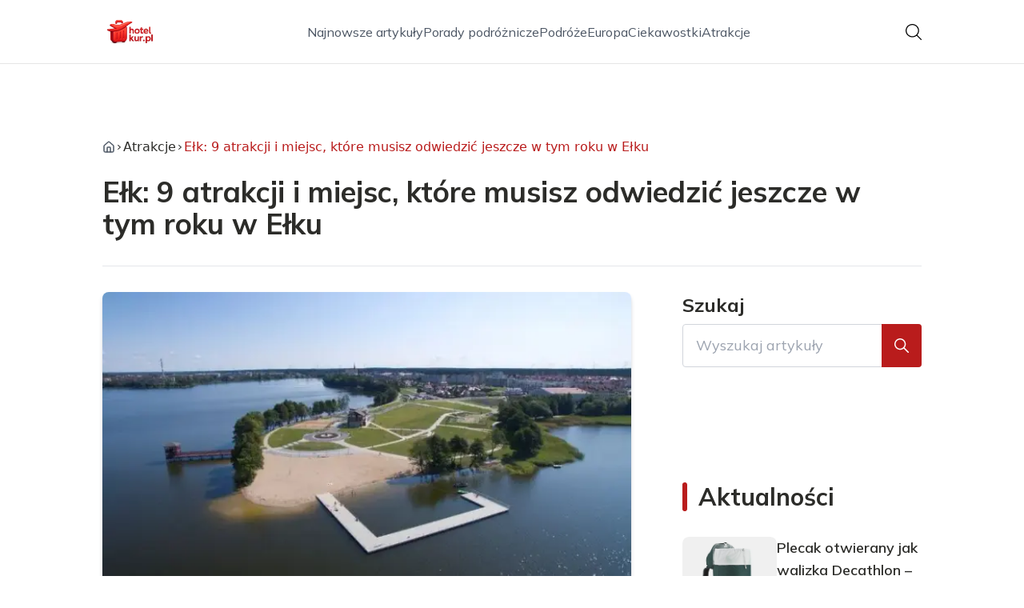

--- FILE ---
content_type: text/html; charset=utf-8
request_url: https://hotelkur.pl/elk-9-atrakcji-i-miejsc-ktore-musisz-odwiedzic-jeszcze-w-tym-roku-w-elku
body_size: 39173
content:
<!DOCTYPE html><html lang="pl" class="inter_28a50bef-module__viJdFW__variable mulish_248c324-module__GWeNhW__variable poppins_17f45ad1-module__GKJNuW__variable roboto_4122da53-module__t_RpXq__variable raleway_14793909-module__OsyNDW__variable barlow_1c8714d7-module__cO6ONq__variable lato_75681e7e-module__LVTjGW__variable oswald_82b6937e-module__00kWVa__variable"><head><meta charSet="utf-8"/><meta name="viewport" content="width=device-width, initial-scale=1, maximum-scale=5, user-scalable=yes"/><link rel="preload" as="image" href="/_next/static/media/arrow-right.f7692c60.svg"/><link rel="preload" as="image" imageSrcSet="/_next/image?url=https%3A%2F%2Ffrpyol0mhkke.compat.objectstorage.eu-frankfurt-1.oraclecloud.com%2Fblogcms-assets%2Fthumbnail%2F16f8259d4d3a68263ac36fae51c541d2%2Felk-9-atrakcji-i-miejsc-ktore-musisz-odwiedzic-jeszcze-w-tym-roku-w-elku.webp&amp;w=640&amp;q=75 1x, /_next/image?url=https%3A%2F%2Ffrpyol0mhkke.compat.objectstorage.eu-frankfurt-1.oraclecloud.com%2Fblogcms-assets%2Fthumbnail%2F16f8259d4d3a68263ac36fae51c541d2%2Felk-9-atrakcji-i-miejsc-ktore-musisz-odwiedzic-jeszcze-w-tym-roku-w-elku.webp&amp;w=1080&amp;q=75 2x"/><link rel="stylesheet" href="/_next/static/chunks/c5e61406f2a80320.css" data-precedence="next"/><link rel="stylesheet" href="/_next/static/chunks/57e6335ef989a200.css" data-precedence="next"/><link rel="stylesheet" href="/_next/static/chunks/81528a4ef38f898c.css" data-precedence="next"/><link rel="preload" as="script" fetchPriority="low" href="/_next/static/chunks/65235e3bf93876f6.js"/><script src="/_next/static/chunks/a13dd6cba6e2cc39.js" async=""></script><script src="/_next/static/chunks/8008d994f91f0fb6.js" async=""></script><script src="/_next/static/chunks/7c9db98115e6621a.js" async=""></script><script src="/_next/static/chunks/e5a32dc6c98b1c24.js" async=""></script><script src="/_next/static/chunks/turbopack-f0aee048f20a8f98.js" async=""></script><script src="/_next/static/chunks/ff1a16fafef87110.js" async=""></script><script src="/_next/static/chunks/64c0a5e3a0354479.js" async=""></script><script src="/_next/static/chunks/9b8f256322c7c094.js" async=""></script><script src="/_next/static/chunks/27fb7a41f2b9cd01.js" async=""></script><script src="/_next/static/chunks/1da1ae30d3aa1f1b.js" async=""></script><script src="/_next/static/chunks/933aa5eaa1fd32c6.js" async=""></script><script src="/_next/static/chunks/b74c329886258ae8.js" async=""></script><script src="/_next/static/chunks/a7a62f83c5723c8c.js" async=""></script><script src="/_next/static/chunks/8889913ee7dd7274.js" async=""></script><script src="/_next/static/chunks/82e2461da0924ce1.js" async=""></script><script src="/_next/static/chunks/8a4dd8649c6938e3.js" async=""></script><script src="/_next/static/chunks/57d436729eb9fa71.js" async=""></script><script src="/_next/static/chunks/eb1e1dd5ffd8a42d.js" async=""></script><meta name="next-size-adjust" content=""/><meta name="publication-media-verification" content="2624749c4d444f4ca2adc44b2cb5faeb"/><script src="/_next/static/chunks/a6dad97d9634a72d.js" noModule=""></script></head><body><div hidden=""><!--$?--><template id="B:0"></template><!--/$--></div><div class="absolute left-0 top-0 opacity-0">hotelkur.pl</div><main style="color:#2C2C29;font-family:var(--font-mulish)" class="poppins_17f45ad1-module__GKJNuW__variable inter_28a50bef-module__viJdFW__variable antialiased"><script type="application/ld+json">{"@context":"https://schema.org","@type":"ImageObject","url":"https://frpyol0mhkke.compat.objectstorage.eu-frankfurt-1.oraclecloud.com/blogcms-assets/logo/brand-logo-106-PablcwFHCw/653fbfdf766caefb430d22717c02c0ca.webp"}</script><script type="application/ld+json">{"@context":"https://schema.org","@type":"Corporation","@id":"https://hotelkur.pl/","logo":"https://frpyol0mhkke.compat.objectstorage.eu-frankfurt-1.oraclecloud.com/blogcms-assets/logo/brand-logo-106-PablcwFHCw/653fbfdf766caefb430d22717c02c0ca.webp","legalName":"hotelkur.pl","name":"hotelkur.pl","address":{"@type":"PostalAddress","streetAddress":"ul. Morelowa 09A/93B, 84-892 Franciszków"},"contactPoint":[{"@type":"ContactPoint","telephone":"472 158 881","contactType":"customer service","email":"hello@hotelkur.pl"}],"sameAs":["https://hotelkur.pl"],"url":"https://hotelkur.pl"}</script><!--$!--><template data-dgst="BAILOUT_TO_CLIENT_SIDE_RENDERING"></template><!--/$--><nav class="translate-y-0 duration-500"><div class="mx-auto flex h-20 w-full items-center justify-between border-b border-black/10 bg-white px-4 py-2 lg:px-0"><div class="standard-container-size relative flex items-center justify-between"><a class="flex items-center justify-center max-h-[50px] max-w-[150px] md:max-h-[70px] min-h-[40px] md:max-w-[220px] w-auto" href="/"><img alt="hotelkur.pl" loading="lazy" width="200" height="80" decoding="async" data-nimg="1" class="h-auto w-auto max-h-[50px] max-w-[150px] md:max-h-[70px] md:max-w-[220px] object-contain object-center" style="color:transparent" srcSet="/_next/image?url=https%3A%2F%2Ffrpyol0mhkke.compat.objectstorage.eu-frankfurt-1.oraclecloud.com%2Fblogcms-assets%2Flogo%2Fbrand-logo-106-PablcwFHCw%2F653fbfdf766caefb430d22717c02c0ca.webp&amp;w=256&amp;q=75 1x, /_next/image?url=https%3A%2F%2Ffrpyol0mhkke.compat.objectstorage.eu-frankfurt-1.oraclecloud.com%2Fblogcms-assets%2Flogo%2Fbrand-logo-106-PablcwFHCw%2F653fbfdf766caefb430d22717c02c0ca.webp&amp;w=640&amp;q=75 2x" src="/_next/image?url=https%3A%2F%2Ffrpyol0mhkke.compat.objectstorage.eu-frankfurt-1.oraclecloud.com%2Fblogcms-assets%2Flogo%2Fbrand-logo-106-PablcwFHCw%2F653fbfdf766caefb430d22717c02c0ca.webp&amp;w=640&amp;q=75"/></a><ul class="hidden items-center gap-6 text-base text-gray-600 lg:flex"><div class="flex items-center w-full gap-8"><a class="null hover-red min-w-fit" href="/najnowsze-artykuly">Najnowsze artykuły</a><a class=" hover-red" href="https://hotelkur.pl/kategorie/porady-podroznicze">Porady podróżnicze</a><a class=" hover-red" href="https://hotelkur.pl/kategorie/podroze">Podróże</a><a class=" hover-red" href="https://hotelkur.pl/kategorie/europa">Europa</a><a class=" hover-red" href="https://hotelkur.pl/kategorie/ciekawostki">Ciekawostki</a><a class=" hover-red" href="https://hotelkur.pl/kategorie/atrakcje">Atrakcje</a></div></ul><div class="ml-2 cursor-pointer hidden lg:block"><img alt="search" loading="lazy" width="20" height="20" decoding="async" data-nimg="1" style="color:transparent" src="/_next/static/media/search.f5b4ad39.svg"/></div><div class="flex items-center gap-4 lg:hidden"><button aria-label="Menu"><img alt="menu" loading="lazy" width="16" height="16" decoding="async" data-nimg="1" style="color:transparent" src="/_next/static/media/menu.a2d2d40e.svg"/></button><button aria-label="Szukaj"><img alt="search" loading="lazy" width="18" height="18" decoding="async" data-nimg="1" style="color:transparent" src="/_next/static/media/search.f5b4ad39.svg"/></button></div></div></div></nav><!--$!--><template data-dgst="BAILOUT_TO_CLIENT_SIDE_RENDERING"></template><!--/$--><script type="application/ld+json">{"@context":"https://schema.org","@type":"BlogPosting","url":"https://hotelkur.pl/elk-9-atrakcji-i-miejsc-ktore-musisz-odwiedzic-jeszcze-w-tym-roku-w-elku","headline":"Ełk: 9 atrakcji i miejsc, które musisz odwiedzić jeszcze w tym roku w Ełku","image":["https://frpyol0mhkke.compat.objectstorage.eu-frankfurt-1.oraclecloud.com/blogcms-assets/thumbnail/16f8259d4d3a68263ac36fae51c541d2/elk-9-atrakcji-i-miejsc-ktore-musisz-odwiedzic-jeszcze-w-tym-roku-w-elku.webp"],"datePublished":"2025-09-23T12:51:22.000000Z","dateModified":"2025-09-23T12:51:22.000000Z","author":{"@type":"Person","name":"Jakub Głogowski","url":"https://hotelkur.pl/autorzy/jakub-glogowski"},"description":"Odkryj 9 najlepszych atrakcji Ełku - od malowniczej przyrody z jeziorami i lasami, przez bogactwo kulturowe zabytków, aż po lokalne smaki i aktywny wypoczynek. Co zwiedzić w Ełku? Zostaw tę podróż niezapomnianym przeżyciem!","publisher":{"@type":"Organization","name":"hotelkur.pl","logo":{"@type":"ImageObject","url":"https://frpyol0mhkke.compat.objectstorage.eu-frankfurt-1.oraclecloud.com/blogcms-assets/logo/brand-logo-106-PablcwFHCw/653fbfdf766caefb430d22717c02c0ca.webp"}},"isAccessibleForFree":true}</script><script type="application/ld+json">{"@context":"https://schema.org","@type":"BreadcrumbList","itemListElement":[{"@type":"ListItem","position":1,"name":"Strona główna","item":"https://hotelkur.pl"},{"@type":"ListItem","position":2,"name":"Atrakcje","item":"https://hotelkur.pl/kategorie/atrakcje"},{"@type":"ListItem","position":3,"name":"Ełk: 9 atrakcji i miejsc, które musisz odwiedzić jeszcze w tym roku w Ełku","item":"https://hotelkur.pl/elk-9-atrakcji-i-miejsc-ktore-musisz-odwiedzic-jeszcze-w-tym-roku-w-elku"}]}</script><article class="relative mt-10 min-h-screen overflow-hidden py-3 lg:mt-24 lg:overflow-visible"><section class="w-full pb-4 pt-16"><div class="standard-container-size border-b"><ul class="mb-2 hidden items-center gap-1 text-sm lg:mb-6 lg:flex lg:gap-2 lg:text-base"><li class="flex items-center gap-1.5 lg:gap-1"><a aria-label="Strona główna" class="mr-1 lg:mr-0 text-gray-600 hover-red" href="/"><svg xmlns="http://www.w3.org/2000/svg" width="16" height="16" viewBox="0 0 24 24" fill="none" stroke="currentColor" stroke-width="2" stroke-linecap="round" stroke-linejoin="round" class="lucide lucide-house" aria-label="Strona główna"><path d="M15 21v-8a1 1 0 0 0-1-1h-4a1 1 0 0 0-1 1v8"></path><path d="M3 10a2 2 0 0 1 .709-1.528l7-5.999a2 2 0 0 1 2.582 0l7 5.999A2 2 0 0 1 21 10v9a2 2 0 0 1-2 2H5a2 2 0 0 1-2-2z"></path></svg></a><img alt="arrow-right" width="10" height="10" decoding="async" data-nimg="1" style="color:transparent" src="/_next/static/media/arrow-right.f7692c60.svg"/></li><li class=" hidden items-center gap-1 font-sans lg:flex"><a class="line-clamp-1 hover:underline lg:line-clamp-none  " href="/kategorie/atrakcje">Atrakcje</a><img alt="arrow-right" loading="lazy" width="10" height="10" decoding="async" data-nimg="1" style="color:transparent" src="/_next/static/media/arrow-right.f7692c60.svg"/></li><li class=" hidden items-center gap-1 font-sans lg:flex"><span class="line-clamp-1 lg:line-clamp-none  text-red">Ełk: 9 atrakcji i miejsc, które musisz odwiedzić jeszcze w tym roku w Ełku</span></li></ul><h1 class="mb-4 text-3xl font-extrabold lg:mb-8 lg:text-4xl 2xl:text-5xl">Ełk: 9 atrakcji i miejsc, które musisz odwiedzić jeszcze w tym roku w Ełku</h1> </div></section><section class="standard-container-size grid grid-cols-9 lg:mt-4 lg:gap-x-16"><div class="col-span-9 mb-8 lg:col-span-6"><img alt="Ełk: 9 atrakcji i miejsc, które musisz odwiedzić jeszcze w tym roku w Ełku" width="500" height="500" decoding="async" data-nimg="1" class="max-h-[500px] w-full rounded-lg object-cover shadow-md shadow-gray-300" style="color:transparent" srcSet="/_next/image?url=https%3A%2F%2Ffrpyol0mhkke.compat.objectstorage.eu-frankfurt-1.oraclecloud.com%2Fblogcms-assets%2Fthumbnail%2F16f8259d4d3a68263ac36fae51c541d2%2Felk-9-atrakcji-i-miejsc-ktore-musisz-odwiedzic-jeszcze-w-tym-roku-w-elku.webp&amp;w=640&amp;q=75 1x, /_next/image?url=https%3A%2F%2Ffrpyol0mhkke.compat.objectstorage.eu-frankfurt-1.oraclecloud.com%2Fblogcms-assets%2Fthumbnail%2F16f8259d4d3a68263ac36fae51c541d2%2Felk-9-atrakcji-i-miejsc-ktore-musisz-odwiedzic-jeszcze-w-tym-roku-w-elku.webp&amp;w=1080&amp;q=75 2x" src="/_next/image?url=https%3A%2F%2Ffrpyol0mhkke.compat.objectstorage.eu-frankfurt-1.oraclecloud.com%2Fblogcms-assets%2Fthumbnail%2F16f8259d4d3a68263ac36fae51c541d2%2Felk-9-atrakcji-i-miejsc-ktore-musisz-odwiedzic-jeszcze-w-tym-roku-w-elku.webp&amp;w=1080&amp;q=75"/><div class="mt-12 flex items-center gap-x-3 text-sm"><a href="/autorzy/jakub-glogowski"><figure class="relative h-12 w-12 rounded-lg lg:h-14 lg:w-14"><img alt="Autor Jakub Głogowski" loading="lazy" decoding="async" data-nimg="fill" class="rounded-lg object-cover" style="position:absolute;height:100%;width:100%;left:0;top:0;right:0;bottom:0;color:transparent" sizes="100%" srcSet="/_next/image?url=https%3A%2F%2Ffrpyol0mhkke.compat.objectstorage.eu-frankfurt-1.oraclecloud.com%2Fblogcms-assets%2Favatar%2F6SUa2og4m0JmM98yCFnDhmjgfOgb2ZbQm9FcqK6n%2Fc0668a08d6800f3bd624f9b32d1ec8ff.webp&amp;w=32&amp;q=75 32w, /_next/image?url=https%3A%2F%2Ffrpyol0mhkke.compat.objectstorage.eu-frankfurt-1.oraclecloud.com%2Fblogcms-assets%2Favatar%2F6SUa2og4m0JmM98yCFnDhmjgfOgb2ZbQm9FcqK6n%2Fc0668a08d6800f3bd624f9b32d1ec8ff.webp&amp;w=48&amp;q=75 48w, /_next/image?url=https%3A%2F%2Ffrpyol0mhkke.compat.objectstorage.eu-frankfurt-1.oraclecloud.com%2Fblogcms-assets%2Favatar%2F6SUa2og4m0JmM98yCFnDhmjgfOgb2ZbQm9FcqK6n%2Fc0668a08d6800f3bd624f9b32d1ec8ff.webp&amp;w=64&amp;q=75 64w, /_next/image?url=https%3A%2F%2Ffrpyol0mhkke.compat.objectstorage.eu-frankfurt-1.oraclecloud.com%2Fblogcms-assets%2Favatar%2F6SUa2og4m0JmM98yCFnDhmjgfOgb2ZbQm9FcqK6n%2Fc0668a08d6800f3bd624f9b32d1ec8ff.webp&amp;w=96&amp;q=75 96w, /_next/image?url=https%3A%2F%2Ffrpyol0mhkke.compat.objectstorage.eu-frankfurt-1.oraclecloud.com%2Fblogcms-assets%2Favatar%2F6SUa2og4m0JmM98yCFnDhmjgfOgb2ZbQm9FcqK6n%2Fc0668a08d6800f3bd624f9b32d1ec8ff.webp&amp;w=128&amp;q=75 128w, /_next/image?url=https%3A%2F%2Ffrpyol0mhkke.compat.objectstorage.eu-frankfurt-1.oraclecloud.com%2Fblogcms-assets%2Favatar%2F6SUa2og4m0JmM98yCFnDhmjgfOgb2ZbQm9FcqK6n%2Fc0668a08d6800f3bd624f9b32d1ec8ff.webp&amp;w=256&amp;q=75 256w, /_next/image?url=https%3A%2F%2Ffrpyol0mhkke.compat.objectstorage.eu-frankfurt-1.oraclecloud.com%2Fblogcms-assets%2Favatar%2F6SUa2og4m0JmM98yCFnDhmjgfOgb2ZbQm9FcqK6n%2Fc0668a08d6800f3bd624f9b32d1ec8ff.webp&amp;w=384&amp;q=75 384w, /_next/image?url=https%3A%2F%2Ffrpyol0mhkke.compat.objectstorage.eu-frankfurt-1.oraclecloud.com%2Fblogcms-assets%2Favatar%2F6SUa2og4m0JmM98yCFnDhmjgfOgb2ZbQm9FcqK6n%2Fc0668a08d6800f3bd624f9b32d1ec8ff.webp&amp;w=640&amp;q=75 640w, /_next/image?url=https%3A%2F%2Ffrpyol0mhkke.compat.objectstorage.eu-frankfurt-1.oraclecloud.com%2Fblogcms-assets%2Favatar%2F6SUa2og4m0JmM98yCFnDhmjgfOgb2ZbQm9FcqK6n%2Fc0668a08d6800f3bd624f9b32d1ec8ff.webp&amp;w=750&amp;q=75 750w, /_next/image?url=https%3A%2F%2Ffrpyol0mhkke.compat.objectstorage.eu-frankfurt-1.oraclecloud.com%2Fblogcms-assets%2Favatar%2F6SUa2og4m0JmM98yCFnDhmjgfOgb2ZbQm9FcqK6n%2Fc0668a08d6800f3bd624f9b32d1ec8ff.webp&amp;w=828&amp;q=75 828w, /_next/image?url=https%3A%2F%2Ffrpyol0mhkke.compat.objectstorage.eu-frankfurt-1.oraclecloud.com%2Fblogcms-assets%2Favatar%2F6SUa2og4m0JmM98yCFnDhmjgfOgb2ZbQm9FcqK6n%2Fc0668a08d6800f3bd624f9b32d1ec8ff.webp&amp;w=1080&amp;q=75 1080w, /_next/image?url=https%3A%2F%2Ffrpyol0mhkke.compat.objectstorage.eu-frankfurt-1.oraclecloud.com%2Fblogcms-assets%2Favatar%2F6SUa2og4m0JmM98yCFnDhmjgfOgb2ZbQm9FcqK6n%2Fc0668a08d6800f3bd624f9b32d1ec8ff.webp&amp;w=1200&amp;q=75 1200w, /_next/image?url=https%3A%2F%2Ffrpyol0mhkke.compat.objectstorage.eu-frankfurt-1.oraclecloud.com%2Fblogcms-assets%2Favatar%2F6SUa2og4m0JmM98yCFnDhmjgfOgb2ZbQm9FcqK6n%2Fc0668a08d6800f3bd624f9b32d1ec8ff.webp&amp;w=1920&amp;q=75 1920w, /_next/image?url=https%3A%2F%2Ffrpyol0mhkke.compat.objectstorage.eu-frankfurt-1.oraclecloud.com%2Fblogcms-assets%2Favatar%2F6SUa2og4m0JmM98yCFnDhmjgfOgb2ZbQm9FcqK6n%2Fc0668a08d6800f3bd624f9b32d1ec8ff.webp&amp;w=2048&amp;q=75 2048w, /_next/image?url=https%3A%2F%2Ffrpyol0mhkke.compat.objectstorage.eu-frankfurt-1.oraclecloud.com%2Fblogcms-assets%2Favatar%2F6SUa2og4m0JmM98yCFnDhmjgfOgb2ZbQm9FcqK6n%2Fc0668a08d6800f3bd624f9b32d1ec8ff.webp&amp;w=3840&amp;q=75 3840w" src="/_next/image?url=https%3A%2F%2Ffrpyol0mhkke.compat.objectstorage.eu-frankfurt-1.oraclecloud.com%2Fblogcms-assets%2Favatar%2F6SUa2og4m0JmM98yCFnDhmjgfOgb2ZbQm9FcqK6n%2Fc0668a08d6800f3bd624f9b32d1ec8ff.webp&amp;w=3840&amp;q=75"/></figure></a><div class="flex flex-col gap-2"><a class="text-sm font-semibold lg:text-base" href="/autorzy/jakub-glogowski">Jakub Głogowski</a><p>23 września 2025</p></div></div><div class="mt-12"><p class="mb-4 text-2xl font-bold lg:text-2xl">Spis treści</p><ul class="content-table-two-red"><li><a href="#zielone-miasto-park-narodowy-i-lasy-wokol-elku">Zielone Miasto: park narodowy i lasy wokół Ełku</a></li><li><a href="#jeziora-i-rzeki-na-ktorych-mozna-cieszyc-sie-przyrody-elku">Jeziora i rzeki, na których można cieszyć się przyrody Ełku</a></li><li><a href="#centra-zabytkow-i-kultury-ktorego-zwiedzic-w-elku">Centra zabytków i kultury, którego zwiedzić w Ełku</a><ul><li><a href="#brama-pruska-i-stare-miasto">Brama Pruska i Stare Miasto</a></li></ul></li><li><a href="#elckie-tradycje-kulinarne-i-restauracje-w-ktorych-skosztowac">Ełckie tradycje kulinarne i restauracje, w których skosztować</a></li><li><a href="#podsumowanie">Podsumowanie</a></li></ul></div><div class="post-text-two-red col-span-9 quote-red link-red mt-12 lg:col-span-5"><a href="https://hotelkur.pl/co-zwiedzic-w-pradze-w-2-dni-najciekawszy-plan-dla-ciekawskich-turystow">Co zwiedzić w</a> Ełku? To piękne miasto na Mazurach ma wiele do zaoferowania odwiedzającym. Od malowniczych jezior i lasów, przez bogactwo kulturalne i zabytki, po możliwości aktywnego wypoczynku - Ełk zachwyci każdego. Przygotowaliśmy dla Ciebie listę 9 najlepszych atrakcji i miejsc, które koniecznie <a href="https://hotelkur.pl/najlepsze-atrakcje-w-chanii-na-krecie-ktore-musisz-zobaczyc">musisz zobaczyć</a> podczas pobytu w tym uroczym zakątku Polski jeszcze w tym roku.
<b>Kluczowe wnioski:</b>
<ul>
<li>Ełk słynie z przepięknej, dzikiej przyrody, w tym rzek, jezior i rozległych lasów. Będziesz mógł cieszyć się wspaniałymi widokami oraz uprawiać sporty wodne i piesze wycieczki.</li>
<li>Miasto może się pochwalić ciekawą historią i dziedzictwem kulturowym, które warto poznać odwiedzając liczne zabytki i muzea.</li>
<li>Lokalna kuchnia i tradycje kulinarne to prawdziwa gratka dla smakoszy. Koniecznie musisz skosztować regionalnych specjałów.</li>
<li>Ełk i okolice oferują mnóstwo możliwości aktywnego wypoczynku - od wędrówek, przez rowerowe przejażdżki, aż po sporty wodne.</li>
<li>Miasto i okolice są prawdziwą oazą spokoju i ciszy - idealnym miejscem na relaksującą przerwę od codziennego zgiełku.</li>
</ul>
<h2 id="zielone-miasto-park-narodowy-i-lasy-wokol-elku">Zielone Miasto: park narodowy i lasy wokół Ełku</h2>
Ełk określany jest mianem "Zielonego Miasta" i nie bez powodu. To prawdziwy <a href="https://hotelkur.pl/najciekawsze-atrakcje-w-sekowej-ktore-musisz-zobaczyc-podczas-wizyty">raj dla miłośników przyrody</a>, otoczony malowniczymi lasami i parkami. Wizytówką miasta jest bez wątpienia Park Krajobrazowy Puszczy Boreckiej, pełen dzikiej, nieskażonej roślinności oraz bogatej fauny. Wędrując leśnymi ścieżkami, będziesz mógł delektować się zapachem igliwia i wsłuchiwać w śpiew ptaków.
<p>Jednak to nie wszystko, co <b>Ełk</b> ma do zaoferowania tym, którzy cenią sobie kontakt z naturą. Niedaleko miasteczka znajdują się liczne jeziorka, które wraz z kompleksami leśnymi tworzą prawdziwie unikalne krajobrazy. Koniecznie wybierz się na wycieczkę, by na własne oczy podziwiać te naturalne skarby!</p>
<p>Bez względu na to, czy preferujesz aktywny wypoczynek, czy po prostu chcesz odpocząć od miejskiego zgiełku, w <b>Ełku</b> każdy znajdzie coś dla siebie. Możesz zorganizować piknik na łonie natury, wybrać się na rowerową przejażdżkę lub zwyczajnie spacerować wśród drzew, napawając się niczym niezmąconym spokojem.</p>
<h2 id="jeziora-i-rzeki-na-ktorych-mozna-cieszyc-sie-przyrody-elku">Jeziora i rzeki, na których można cieszyć się przyrody Ełku</h2>
<p>Kiedy już zakochasz się w przyrodzie otaczającej <b>Ełk</b>, koniecznie musisz odkryć jej wodne oblicze. Miasto oraz okolice obfitują w liczne jeziora oraz rzeki, które pozwolą Ci w pełni zatopić się w urobach natury. Wśród największych i najpopularniejszych akwenów warto wymienić jeziora: Ełckie, Rajgrodzkie, Drużno, Dobskie oraz Selmęt Wielki.</p>
<p>To prawdziwy raj dla miłośników sportów wodnych, takich jak żeglowanie, kajaki czy wędkarstwo. Możesz również wybrać się na relaksującą przejażdżkę statkiem lub promem, ciesząc oko przepięknymi widokami sielskich krajobrazów. Jeśli jednak wolisz bardziej aktywny wypoczynek, malownicze okolice <b>Ełku</b> wprost stwarzają idealną okazję do pieszych wędrówek lub rowerowych przejażdżek.</p>
<ul>
<li>Spływ kajakowy rzeką Ełk to niezapomniane przeżycie dla całej rodziny, pozwalające wyciszyć się na łonie przyrody.</li>
<li>Niezależnie od tego, czy preferujesz wędrówki po lesie, wędkarstwo, czy po prostu kontemplowanie natury, w <b>Ełku</b> każdy znajdzie zajęcie dla siebie.</li>
</ul>
<p class="read-more">Czytaj więcej: <a href="https://hotelkur.pl/gdzie-zjesc-w-elku-wyborne-smaki-podlasia">Gdzie zjeść w Ełku: Wyborne smaki Podlasia</a></p><h2 id="centra-zabytkow-i-kultury-ktorego-zwiedzic-w-elku">Centra zabytków i kultury, którego zwiedzić w Ełku</h2>
<p>Miłośnicy historii i kultury również znajdą coś dla siebie w <b>Ełku</b>. To miasto może poszczycić się bogatym dziedzictwem kulturowym, które warto poznać. Pierwszym obowiązkowym przystankiem jest z pewnością potężna Brama Pruska z XVII wieku oraz przylegający do niej odcinek muru obronnego. Następnie musisz zobaczyć wyjątkową bazylikę konkatedralną pw. św. Wojciecha - perłę wśród zabytków sakralnych.</p>
<p>Nie możesz również pominąć malowniczego Starówki oraz rynku ze starymi kamieniczkami. Spacerując wąskimi uliczkami, poczujesz prawdziwy smak historii tego miasta. Miłośnicy sztuki i ciekawych eksponatów koniecznie powinni udać się do Muzeum Historycznego oraz Muzeum Przyrody w <b>Ełku</b>. Tam zgromadzono fascynujące pamiątki związane z dziedzictwem regionu.</p>
<h3 id="brama-pruska-i-stare-miasto">Brama Pruska i Stare Miasto</h3>
<p>Symbolem oraz wizytówką <b>Ełku</b> jest bez wątpienia Brama Pruska. To zabytkowa budowla powstała w XVII wieku, stanowiąca jedną z bram prowadzących do średniowiecznego miasta. Dzisiaj pełni funkcję bramy wjazdowej na przepiękny Rynek Starego Miasta, otoczony zielenią. To miejsce tętniące życiem, gdzie możesz odpocząć w okolicznych kawiarenkach i sklepikach.</p>
<h2 id="elckie-tradycje-kulinarne-i-restauracje-w-ktorych-skosztowac">Ełckie tradycje kulinarne i restauracje, w których skosztować</h2>
<p>Po wypełnionych atrakcjami wycieczkach z pewnością zgłodniesz i zachcesz spróbować lokalnych specjałów. <b>Ełk</b> zachwyca bogactwem smaków tradycyjnej, mazurskiej kuchni. Jadąc w te rejony kraju, po prostu nie możesz przegapić okazji do spróbowania wyśmienitych potraw, które znawcy zgadzają się, że należą do jednych z najlepszych w kraju.</p>
<p>Wśrodku najlepszych restauracji <b>Ełku</b>, takich jak kultowa Gospodarska, Dwór Prusim czy Podwale 23, poczujesz prawdziwy smak regionu. Na talerzach nie zabraknie pysznych lokalnych ryb, dziczyznyz okolicznych lasów, a także soczystych grzybów i boczku prosto od okolicznych rolników. Koniecznie skosztuj najsłynniejszych specjałów z tych stron - kartaczy, piepcu, żurawinowego przysmaku lub sielawek.</p>
<p>Poza tym w <b>Ełku</b> działają niewielkie rzemieślnicze wytwórnie produktów lokalnych oraz rękodzieła. To tam możesz zaopatrzyć się w pyszne sery, miody i nalewki, ale także piękne, ręcznie wykonane ceramiki lub plecionki. To świetne pamiątki, które na długo pozostawią w Twoim sercu i podniebieniu wspomnienia mazurskich smaków.</p>
<ul>
<li>W restauracjach <b>Ełku</b> koniecznie skosztuj piepca, kartaczy i żurawinowego specjału - to lokalne przysmaki!</li>
<li>Nie zapomnij też kupić pysznych mazurskich nalewek, serów, miodów oraz rękodzieła - idealnych pamiątek z tej malowniczej części Polski.</li>
</ul>
<h2 id="podsumowanie">Podsumowanie</h2>
<p>Ełk to miejsce warte odwiedzenia, niezależnie od tego, czy szukasz chełmno co zwiedzić, kłodzko co zwiedzić, czy po prostu jesteś ciekawy atrakcje ełku. Od przepięknej przyrody, przez bogactwo kulturowe, aż po lokalne smakołyki - miasto i okolice mają do zaoferowania coś dla każdego. Warto rozważyć wycieczkę w ten urokliwy zakątek Polski, aby doświadczyć wszystkiego, co najlepsze w regionie.</p>
<p>Bez względu na czas pobytu w Ełku z pewnością nie będziesz się nudził. Dzięki szerokiemu wachlarzowi atrakcji - od zabytków, przez aktywny wypoczynek, aż po wyśmienitą kuchnię - każda wizyta pozostawi niezapomniane wrażenia. Odwiedź miasto i okolice, aby na własne oczy przekonać się, dlaczego tak wielu turystów się w nich zakochuje.</p></div></div><aside class="order-2 mt-10 lg:mt-0 lg:sticky lg:-top-[48rem] 2xl:-top-[36rem] lg:col-start-7 lg:col-span-3 lg:self-start"><label for="search" class="hidden flex-col lg:flex"><span class="text-2xl font-bold">Szukaj</span><div class="relative mt-2 w-full"><input type="text" id="search" class="w-full rounded border border-gray-300 py-3 pl-4 pr-16 text-lg focus:outline-none focus:ring-0" placeholder="Wyszukaj artykuły" value=""/><button class="absolute right-0 top-0 flex h-full items-center rounded-br rounded-tr duration-300 hover:bg-opacity-70 bg-red px-4 text-white"><img alt="zoom" loading="lazy" width="18" height="18" decoding="async" data-nimg="1" style="color:transparent" src="/_next/static/media/zoom.51942610.svg"/></button></div></label><section class="mt-16 flex flex-col gap-4"><div class="mt-4 flex flex-col gap-4"></div></section><div class="mt-16"><div class="relative"><p class="text-3xl font-bold lg:ml-5">Aktualności</p><div class="absolute left-0 top-0 hidden h-full w-1.5 rounded lg:block bg-red"></div></div><div class="mt-4 flex flex-col gap-8 lg:mt-8 lg:gap-4"><article class="relative flex flex-col gap-4 lg:flex-row"><figure class="group relative min-h-[180px] min-w-[118px] overflow-hidden rounded-lg lg:min-h-[118px]"><img alt="Plecak otwierany jak walizka Decathlon – idealny wybór na podróż" loading="lazy" decoding="async" data-nimg="fill" class="h-full min-w-full rounded-lg object-cover shadow-md shadow-gray-300 duration-300 group-hover:scale-110" style="position:absolute;height:100%;width:100%;left:0;top:0;right:0;bottom:0;color:transparent" sizes="100%" srcSet="/_next/image?url=https%3A%2F%2Ffrpyol0mhkke.compat.objectstorage.eu-frankfurt-1.oraclecloud.com%2Fblogcms-assets%2Fthumbnail%2F661d425a163f2133bf0d117c6c3921f7%2Fplecak-otwierany-jak-walizka-decathlon-idealny-wybor-na-podroz.webp&amp;w=32&amp;q=75 32w, /_next/image?url=https%3A%2F%2Ffrpyol0mhkke.compat.objectstorage.eu-frankfurt-1.oraclecloud.com%2Fblogcms-assets%2Fthumbnail%2F661d425a163f2133bf0d117c6c3921f7%2Fplecak-otwierany-jak-walizka-decathlon-idealny-wybor-na-podroz.webp&amp;w=48&amp;q=75 48w, /_next/image?url=https%3A%2F%2Ffrpyol0mhkke.compat.objectstorage.eu-frankfurt-1.oraclecloud.com%2Fblogcms-assets%2Fthumbnail%2F661d425a163f2133bf0d117c6c3921f7%2Fplecak-otwierany-jak-walizka-decathlon-idealny-wybor-na-podroz.webp&amp;w=64&amp;q=75 64w, /_next/image?url=https%3A%2F%2Ffrpyol0mhkke.compat.objectstorage.eu-frankfurt-1.oraclecloud.com%2Fblogcms-assets%2Fthumbnail%2F661d425a163f2133bf0d117c6c3921f7%2Fplecak-otwierany-jak-walizka-decathlon-idealny-wybor-na-podroz.webp&amp;w=96&amp;q=75 96w, /_next/image?url=https%3A%2F%2Ffrpyol0mhkke.compat.objectstorage.eu-frankfurt-1.oraclecloud.com%2Fblogcms-assets%2Fthumbnail%2F661d425a163f2133bf0d117c6c3921f7%2Fplecak-otwierany-jak-walizka-decathlon-idealny-wybor-na-podroz.webp&amp;w=128&amp;q=75 128w, /_next/image?url=https%3A%2F%2Ffrpyol0mhkke.compat.objectstorage.eu-frankfurt-1.oraclecloud.com%2Fblogcms-assets%2Fthumbnail%2F661d425a163f2133bf0d117c6c3921f7%2Fplecak-otwierany-jak-walizka-decathlon-idealny-wybor-na-podroz.webp&amp;w=256&amp;q=75 256w, /_next/image?url=https%3A%2F%2Ffrpyol0mhkke.compat.objectstorage.eu-frankfurt-1.oraclecloud.com%2Fblogcms-assets%2Fthumbnail%2F661d425a163f2133bf0d117c6c3921f7%2Fplecak-otwierany-jak-walizka-decathlon-idealny-wybor-na-podroz.webp&amp;w=384&amp;q=75 384w, /_next/image?url=https%3A%2F%2Ffrpyol0mhkke.compat.objectstorage.eu-frankfurt-1.oraclecloud.com%2Fblogcms-assets%2Fthumbnail%2F661d425a163f2133bf0d117c6c3921f7%2Fplecak-otwierany-jak-walizka-decathlon-idealny-wybor-na-podroz.webp&amp;w=640&amp;q=75 640w, /_next/image?url=https%3A%2F%2Ffrpyol0mhkke.compat.objectstorage.eu-frankfurt-1.oraclecloud.com%2Fblogcms-assets%2Fthumbnail%2F661d425a163f2133bf0d117c6c3921f7%2Fplecak-otwierany-jak-walizka-decathlon-idealny-wybor-na-podroz.webp&amp;w=750&amp;q=75 750w, /_next/image?url=https%3A%2F%2Ffrpyol0mhkke.compat.objectstorage.eu-frankfurt-1.oraclecloud.com%2Fblogcms-assets%2Fthumbnail%2F661d425a163f2133bf0d117c6c3921f7%2Fplecak-otwierany-jak-walizka-decathlon-idealny-wybor-na-podroz.webp&amp;w=828&amp;q=75 828w, /_next/image?url=https%3A%2F%2Ffrpyol0mhkke.compat.objectstorage.eu-frankfurt-1.oraclecloud.com%2Fblogcms-assets%2Fthumbnail%2F661d425a163f2133bf0d117c6c3921f7%2Fplecak-otwierany-jak-walizka-decathlon-idealny-wybor-na-podroz.webp&amp;w=1080&amp;q=75 1080w, /_next/image?url=https%3A%2F%2Ffrpyol0mhkke.compat.objectstorage.eu-frankfurt-1.oraclecloud.com%2Fblogcms-assets%2Fthumbnail%2F661d425a163f2133bf0d117c6c3921f7%2Fplecak-otwierany-jak-walizka-decathlon-idealny-wybor-na-podroz.webp&amp;w=1200&amp;q=75 1200w, /_next/image?url=https%3A%2F%2Ffrpyol0mhkke.compat.objectstorage.eu-frankfurt-1.oraclecloud.com%2Fblogcms-assets%2Fthumbnail%2F661d425a163f2133bf0d117c6c3921f7%2Fplecak-otwierany-jak-walizka-decathlon-idealny-wybor-na-podroz.webp&amp;w=1920&amp;q=75 1920w, /_next/image?url=https%3A%2F%2Ffrpyol0mhkke.compat.objectstorage.eu-frankfurt-1.oraclecloud.com%2Fblogcms-assets%2Fthumbnail%2F661d425a163f2133bf0d117c6c3921f7%2Fplecak-otwierany-jak-walizka-decathlon-idealny-wybor-na-podroz.webp&amp;w=2048&amp;q=75 2048w, /_next/image?url=https%3A%2F%2Ffrpyol0mhkke.compat.objectstorage.eu-frankfurt-1.oraclecloud.com%2Fblogcms-assets%2Fthumbnail%2F661d425a163f2133bf0d117c6c3921f7%2Fplecak-otwierany-jak-walizka-decathlon-idealny-wybor-na-podroz.webp&amp;w=3840&amp;q=75 3840w" src="/_next/image?url=https%3A%2F%2Ffrpyol0mhkke.compat.objectstorage.eu-frankfurt-1.oraclecloud.com%2Fblogcms-assets%2Fthumbnail%2F661d425a163f2133bf0d117c6c3921f7%2Fplecak-otwierany-jak-walizka-decathlon-idealny-wybor-na-podroz.webp&amp;w=3840&amp;q=75"/><a class="absolute left-0 top-0 h-full w-full rounded-lg duration-300 group-hover:bg-black/40" href="/plecak-otwierany-jak-walizka-decathlon-idealny-wybor-na-podroz"></a></figure><div class="flex flex-col gap-2"><a href="/plecak-otwierany-jak-walizka-decathlon-idealny-wybor-na-podroz"><h3 class="line-clamp-3 text-lg font-semibold hover-red">Plecak otwierany jak walizka Decathlon – idealny wybór na podróż</h3></a><div class="flex items-center gap-1.5 text-sm text-red">15 listopada 2025</div></div></article><article class="relative flex flex-col gap-4 lg:flex-row"><figure class="group relative min-h-[180px] min-w-[118px] overflow-hidden rounded-lg lg:min-h-[118px]"><img alt="Ile kosztuje lot? Sprawdź ceny biletów i oszczędź na podróży" loading="lazy" decoding="async" data-nimg="fill" class="h-full min-w-full rounded-lg object-cover shadow-md shadow-gray-300 duration-300 group-hover:scale-110" style="position:absolute;height:100%;width:100%;left:0;top:0;right:0;bottom:0;color:transparent" sizes="100%" srcSet="/_next/image?url=https%3A%2F%2Ffrpyol0mhkke.compat.objectstorage.eu-frankfurt-1.oraclecloud.com%2Fblogcms-assets%2Fthumbnail%2F61e2db091217b9d92a81aba5696f0130%2File-kosztuje-lot-sprawdz-ceny-biletow-i-oszczedz-na-podrozy.webp&amp;w=32&amp;q=75 32w, /_next/image?url=https%3A%2F%2Ffrpyol0mhkke.compat.objectstorage.eu-frankfurt-1.oraclecloud.com%2Fblogcms-assets%2Fthumbnail%2F61e2db091217b9d92a81aba5696f0130%2File-kosztuje-lot-sprawdz-ceny-biletow-i-oszczedz-na-podrozy.webp&amp;w=48&amp;q=75 48w, /_next/image?url=https%3A%2F%2Ffrpyol0mhkke.compat.objectstorage.eu-frankfurt-1.oraclecloud.com%2Fblogcms-assets%2Fthumbnail%2F61e2db091217b9d92a81aba5696f0130%2File-kosztuje-lot-sprawdz-ceny-biletow-i-oszczedz-na-podrozy.webp&amp;w=64&amp;q=75 64w, /_next/image?url=https%3A%2F%2Ffrpyol0mhkke.compat.objectstorage.eu-frankfurt-1.oraclecloud.com%2Fblogcms-assets%2Fthumbnail%2F61e2db091217b9d92a81aba5696f0130%2File-kosztuje-lot-sprawdz-ceny-biletow-i-oszczedz-na-podrozy.webp&amp;w=96&amp;q=75 96w, /_next/image?url=https%3A%2F%2Ffrpyol0mhkke.compat.objectstorage.eu-frankfurt-1.oraclecloud.com%2Fblogcms-assets%2Fthumbnail%2F61e2db091217b9d92a81aba5696f0130%2File-kosztuje-lot-sprawdz-ceny-biletow-i-oszczedz-na-podrozy.webp&amp;w=128&amp;q=75 128w, /_next/image?url=https%3A%2F%2Ffrpyol0mhkke.compat.objectstorage.eu-frankfurt-1.oraclecloud.com%2Fblogcms-assets%2Fthumbnail%2F61e2db091217b9d92a81aba5696f0130%2File-kosztuje-lot-sprawdz-ceny-biletow-i-oszczedz-na-podrozy.webp&amp;w=256&amp;q=75 256w, /_next/image?url=https%3A%2F%2Ffrpyol0mhkke.compat.objectstorage.eu-frankfurt-1.oraclecloud.com%2Fblogcms-assets%2Fthumbnail%2F61e2db091217b9d92a81aba5696f0130%2File-kosztuje-lot-sprawdz-ceny-biletow-i-oszczedz-na-podrozy.webp&amp;w=384&amp;q=75 384w, /_next/image?url=https%3A%2F%2Ffrpyol0mhkke.compat.objectstorage.eu-frankfurt-1.oraclecloud.com%2Fblogcms-assets%2Fthumbnail%2F61e2db091217b9d92a81aba5696f0130%2File-kosztuje-lot-sprawdz-ceny-biletow-i-oszczedz-na-podrozy.webp&amp;w=640&amp;q=75 640w, /_next/image?url=https%3A%2F%2Ffrpyol0mhkke.compat.objectstorage.eu-frankfurt-1.oraclecloud.com%2Fblogcms-assets%2Fthumbnail%2F61e2db091217b9d92a81aba5696f0130%2File-kosztuje-lot-sprawdz-ceny-biletow-i-oszczedz-na-podrozy.webp&amp;w=750&amp;q=75 750w, /_next/image?url=https%3A%2F%2Ffrpyol0mhkke.compat.objectstorage.eu-frankfurt-1.oraclecloud.com%2Fblogcms-assets%2Fthumbnail%2F61e2db091217b9d92a81aba5696f0130%2File-kosztuje-lot-sprawdz-ceny-biletow-i-oszczedz-na-podrozy.webp&amp;w=828&amp;q=75 828w, /_next/image?url=https%3A%2F%2Ffrpyol0mhkke.compat.objectstorage.eu-frankfurt-1.oraclecloud.com%2Fblogcms-assets%2Fthumbnail%2F61e2db091217b9d92a81aba5696f0130%2File-kosztuje-lot-sprawdz-ceny-biletow-i-oszczedz-na-podrozy.webp&amp;w=1080&amp;q=75 1080w, /_next/image?url=https%3A%2F%2Ffrpyol0mhkke.compat.objectstorage.eu-frankfurt-1.oraclecloud.com%2Fblogcms-assets%2Fthumbnail%2F61e2db091217b9d92a81aba5696f0130%2File-kosztuje-lot-sprawdz-ceny-biletow-i-oszczedz-na-podrozy.webp&amp;w=1200&amp;q=75 1200w, /_next/image?url=https%3A%2F%2Ffrpyol0mhkke.compat.objectstorage.eu-frankfurt-1.oraclecloud.com%2Fblogcms-assets%2Fthumbnail%2F61e2db091217b9d92a81aba5696f0130%2File-kosztuje-lot-sprawdz-ceny-biletow-i-oszczedz-na-podrozy.webp&amp;w=1920&amp;q=75 1920w, /_next/image?url=https%3A%2F%2Ffrpyol0mhkke.compat.objectstorage.eu-frankfurt-1.oraclecloud.com%2Fblogcms-assets%2Fthumbnail%2F61e2db091217b9d92a81aba5696f0130%2File-kosztuje-lot-sprawdz-ceny-biletow-i-oszczedz-na-podrozy.webp&amp;w=2048&amp;q=75 2048w, /_next/image?url=https%3A%2F%2Ffrpyol0mhkke.compat.objectstorage.eu-frankfurt-1.oraclecloud.com%2Fblogcms-assets%2Fthumbnail%2F61e2db091217b9d92a81aba5696f0130%2File-kosztuje-lot-sprawdz-ceny-biletow-i-oszczedz-na-podrozy.webp&amp;w=3840&amp;q=75 3840w" src="/_next/image?url=https%3A%2F%2Ffrpyol0mhkke.compat.objectstorage.eu-frankfurt-1.oraclecloud.com%2Fblogcms-assets%2Fthumbnail%2F61e2db091217b9d92a81aba5696f0130%2File-kosztuje-lot-sprawdz-ceny-biletow-i-oszczedz-na-podrozy.webp&amp;w=3840&amp;q=75"/><a class="absolute left-0 top-0 h-full w-full rounded-lg duration-300 group-hover:bg-black/40" href="/ile-kosztuje-lot-sprawdz-ceny-biletow-i-oszczedz-na-podrozy"></a></figure><div class="flex flex-col gap-2"><a href="/ile-kosztuje-lot-sprawdz-ceny-biletow-i-oszczedz-na-podrozy"><h3 class="line-clamp-3 text-lg font-semibold hover-red">Ile kosztuje lot? Sprawdź ceny biletów i oszczędź na podróży</h3></a><div class="flex items-center gap-1.5 text-sm text-red">6 listopada 2025</div></div></article><article class="relative flex flex-col gap-4 lg:flex-row"><figure class="group relative min-h-[180px] min-w-[118px] overflow-hidden rounded-lg lg:min-h-[118px]"><img alt="Jak dokupić bagaż w Ryanair i uniknąć wysokich kosztów na lotnisku" loading="lazy" decoding="async" data-nimg="fill" class="h-full min-w-full rounded-lg object-cover shadow-md shadow-gray-300 duration-300 group-hover:scale-110" style="position:absolute;height:100%;width:100%;left:0;top:0;right:0;bottom:0;color:transparent" sizes="100%" srcSet="/_next/image?url=https%3A%2F%2Ffrpyol0mhkke.compat.objectstorage.eu-frankfurt-1.oraclecloud.com%2Fblogcms-assets%2Fthumbnail%2Fb91f209443f4422bb9ff39256dbc5001%2Fjak-dokupic-bagaz-w-ryanair-i-uniknac-wysokich-kosztow-na-lotnisku.webp&amp;w=32&amp;q=75 32w, /_next/image?url=https%3A%2F%2Ffrpyol0mhkke.compat.objectstorage.eu-frankfurt-1.oraclecloud.com%2Fblogcms-assets%2Fthumbnail%2Fb91f209443f4422bb9ff39256dbc5001%2Fjak-dokupic-bagaz-w-ryanair-i-uniknac-wysokich-kosztow-na-lotnisku.webp&amp;w=48&amp;q=75 48w, /_next/image?url=https%3A%2F%2Ffrpyol0mhkke.compat.objectstorage.eu-frankfurt-1.oraclecloud.com%2Fblogcms-assets%2Fthumbnail%2Fb91f209443f4422bb9ff39256dbc5001%2Fjak-dokupic-bagaz-w-ryanair-i-uniknac-wysokich-kosztow-na-lotnisku.webp&amp;w=64&amp;q=75 64w, /_next/image?url=https%3A%2F%2Ffrpyol0mhkke.compat.objectstorage.eu-frankfurt-1.oraclecloud.com%2Fblogcms-assets%2Fthumbnail%2Fb91f209443f4422bb9ff39256dbc5001%2Fjak-dokupic-bagaz-w-ryanair-i-uniknac-wysokich-kosztow-na-lotnisku.webp&amp;w=96&amp;q=75 96w, /_next/image?url=https%3A%2F%2Ffrpyol0mhkke.compat.objectstorage.eu-frankfurt-1.oraclecloud.com%2Fblogcms-assets%2Fthumbnail%2Fb91f209443f4422bb9ff39256dbc5001%2Fjak-dokupic-bagaz-w-ryanair-i-uniknac-wysokich-kosztow-na-lotnisku.webp&amp;w=128&amp;q=75 128w, /_next/image?url=https%3A%2F%2Ffrpyol0mhkke.compat.objectstorage.eu-frankfurt-1.oraclecloud.com%2Fblogcms-assets%2Fthumbnail%2Fb91f209443f4422bb9ff39256dbc5001%2Fjak-dokupic-bagaz-w-ryanair-i-uniknac-wysokich-kosztow-na-lotnisku.webp&amp;w=256&amp;q=75 256w, /_next/image?url=https%3A%2F%2Ffrpyol0mhkke.compat.objectstorage.eu-frankfurt-1.oraclecloud.com%2Fblogcms-assets%2Fthumbnail%2Fb91f209443f4422bb9ff39256dbc5001%2Fjak-dokupic-bagaz-w-ryanair-i-uniknac-wysokich-kosztow-na-lotnisku.webp&amp;w=384&amp;q=75 384w, /_next/image?url=https%3A%2F%2Ffrpyol0mhkke.compat.objectstorage.eu-frankfurt-1.oraclecloud.com%2Fblogcms-assets%2Fthumbnail%2Fb91f209443f4422bb9ff39256dbc5001%2Fjak-dokupic-bagaz-w-ryanair-i-uniknac-wysokich-kosztow-na-lotnisku.webp&amp;w=640&amp;q=75 640w, /_next/image?url=https%3A%2F%2Ffrpyol0mhkke.compat.objectstorage.eu-frankfurt-1.oraclecloud.com%2Fblogcms-assets%2Fthumbnail%2Fb91f209443f4422bb9ff39256dbc5001%2Fjak-dokupic-bagaz-w-ryanair-i-uniknac-wysokich-kosztow-na-lotnisku.webp&amp;w=750&amp;q=75 750w, /_next/image?url=https%3A%2F%2Ffrpyol0mhkke.compat.objectstorage.eu-frankfurt-1.oraclecloud.com%2Fblogcms-assets%2Fthumbnail%2Fb91f209443f4422bb9ff39256dbc5001%2Fjak-dokupic-bagaz-w-ryanair-i-uniknac-wysokich-kosztow-na-lotnisku.webp&amp;w=828&amp;q=75 828w, /_next/image?url=https%3A%2F%2Ffrpyol0mhkke.compat.objectstorage.eu-frankfurt-1.oraclecloud.com%2Fblogcms-assets%2Fthumbnail%2Fb91f209443f4422bb9ff39256dbc5001%2Fjak-dokupic-bagaz-w-ryanair-i-uniknac-wysokich-kosztow-na-lotnisku.webp&amp;w=1080&amp;q=75 1080w, /_next/image?url=https%3A%2F%2Ffrpyol0mhkke.compat.objectstorage.eu-frankfurt-1.oraclecloud.com%2Fblogcms-assets%2Fthumbnail%2Fb91f209443f4422bb9ff39256dbc5001%2Fjak-dokupic-bagaz-w-ryanair-i-uniknac-wysokich-kosztow-na-lotnisku.webp&amp;w=1200&amp;q=75 1200w, /_next/image?url=https%3A%2F%2Ffrpyol0mhkke.compat.objectstorage.eu-frankfurt-1.oraclecloud.com%2Fblogcms-assets%2Fthumbnail%2Fb91f209443f4422bb9ff39256dbc5001%2Fjak-dokupic-bagaz-w-ryanair-i-uniknac-wysokich-kosztow-na-lotnisku.webp&amp;w=1920&amp;q=75 1920w, /_next/image?url=https%3A%2F%2Ffrpyol0mhkke.compat.objectstorage.eu-frankfurt-1.oraclecloud.com%2Fblogcms-assets%2Fthumbnail%2Fb91f209443f4422bb9ff39256dbc5001%2Fjak-dokupic-bagaz-w-ryanair-i-uniknac-wysokich-kosztow-na-lotnisku.webp&amp;w=2048&amp;q=75 2048w, /_next/image?url=https%3A%2F%2Ffrpyol0mhkke.compat.objectstorage.eu-frankfurt-1.oraclecloud.com%2Fblogcms-assets%2Fthumbnail%2Fb91f209443f4422bb9ff39256dbc5001%2Fjak-dokupic-bagaz-w-ryanair-i-uniknac-wysokich-kosztow-na-lotnisku.webp&amp;w=3840&amp;q=75 3840w" src="/_next/image?url=https%3A%2F%2Ffrpyol0mhkke.compat.objectstorage.eu-frankfurt-1.oraclecloud.com%2Fblogcms-assets%2Fthumbnail%2Fb91f209443f4422bb9ff39256dbc5001%2Fjak-dokupic-bagaz-w-ryanair-i-uniknac-wysokich-kosztow-na-lotnisku.webp&amp;w=3840&amp;q=75"/><a class="absolute left-0 top-0 h-full w-full rounded-lg duration-300 group-hover:bg-black/40" href="/jak-dokupic-bagaz-w-ryanair-i-uniknac-wysokich-kosztow-na-lotnisku"></a></figure><div class="flex flex-col gap-2"><a href="/jak-dokupic-bagaz-w-ryanair-i-uniknac-wysokich-kosztow-na-lotnisku"><h3 class="line-clamp-3 text-lg font-semibold hover-red">Jak dokupić bagaż w Ryanair i uniknąć wysokich kosztów na lotnisku</h3></a><div class="flex items-center gap-1.5 text-sm text-red">5 listopada 2025</div></div></article><article class="relative flex flex-col gap-4 lg:flex-row"><figure class="group relative min-h-[180px] min-w-[118px] overflow-hidden rounded-lg lg:min-h-[118px]"><img alt="Grodzisk Wielkopolski atrakcje, które zaskoczą każdego turystę" loading="lazy" decoding="async" data-nimg="fill" class="h-full min-w-full rounded-lg object-cover shadow-md shadow-gray-300 duration-300 group-hover:scale-110" style="position:absolute;height:100%;width:100%;left:0;top:0;right:0;bottom:0;color:transparent" sizes="100%" srcSet="/_next/image?url=https%3A%2F%2Ffrpyol0mhkke.compat.objectstorage.eu-frankfurt-1.oraclecloud.com%2Fblogcms-assets%2Fthumbnail%2F166e49b8f9eba6889ec68f6a2bcbc8c5%2Fgrodzisk-wielkopolski-atrakcje-ktore-zaskocza-kazdego-turyste.webp&amp;w=32&amp;q=75 32w, /_next/image?url=https%3A%2F%2Ffrpyol0mhkke.compat.objectstorage.eu-frankfurt-1.oraclecloud.com%2Fblogcms-assets%2Fthumbnail%2F166e49b8f9eba6889ec68f6a2bcbc8c5%2Fgrodzisk-wielkopolski-atrakcje-ktore-zaskocza-kazdego-turyste.webp&amp;w=48&amp;q=75 48w, /_next/image?url=https%3A%2F%2Ffrpyol0mhkke.compat.objectstorage.eu-frankfurt-1.oraclecloud.com%2Fblogcms-assets%2Fthumbnail%2F166e49b8f9eba6889ec68f6a2bcbc8c5%2Fgrodzisk-wielkopolski-atrakcje-ktore-zaskocza-kazdego-turyste.webp&amp;w=64&amp;q=75 64w, /_next/image?url=https%3A%2F%2Ffrpyol0mhkke.compat.objectstorage.eu-frankfurt-1.oraclecloud.com%2Fblogcms-assets%2Fthumbnail%2F166e49b8f9eba6889ec68f6a2bcbc8c5%2Fgrodzisk-wielkopolski-atrakcje-ktore-zaskocza-kazdego-turyste.webp&amp;w=96&amp;q=75 96w, /_next/image?url=https%3A%2F%2Ffrpyol0mhkke.compat.objectstorage.eu-frankfurt-1.oraclecloud.com%2Fblogcms-assets%2Fthumbnail%2F166e49b8f9eba6889ec68f6a2bcbc8c5%2Fgrodzisk-wielkopolski-atrakcje-ktore-zaskocza-kazdego-turyste.webp&amp;w=128&amp;q=75 128w, /_next/image?url=https%3A%2F%2Ffrpyol0mhkke.compat.objectstorage.eu-frankfurt-1.oraclecloud.com%2Fblogcms-assets%2Fthumbnail%2F166e49b8f9eba6889ec68f6a2bcbc8c5%2Fgrodzisk-wielkopolski-atrakcje-ktore-zaskocza-kazdego-turyste.webp&amp;w=256&amp;q=75 256w, /_next/image?url=https%3A%2F%2Ffrpyol0mhkke.compat.objectstorage.eu-frankfurt-1.oraclecloud.com%2Fblogcms-assets%2Fthumbnail%2F166e49b8f9eba6889ec68f6a2bcbc8c5%2Fgrodzisk-wielkopolski-atrakcje-ktore-zaskocza-kazdego-turyste.webp&amp;w=384&amp;q=75 384w, /_next/image?url=https%3A%2F%2Ffrpyol0mhkke.compat.objectstorage.eu-frankfurt-1.oraclecloud.com%2Fblogcms-assets%2Fthumbnail%2F166e49b8f9eba6889ec68f6a2bcbc8c5%2Fgrodzisk-wielkopolski-atrakcje-ktore-zaskocza-kazdego-turyste.webp&amp;w=640&amp;q=75 640w, /_next/image?url=https%3A%2F%2Ffrpyol0mhkke.compat.objectstorage.eu-frankfurt-1.oraclecloud.com%2Fblogcms-assets%2Fthumbnail%2F166e49b8f9eba6889ec68f6a2bcbc8c5%2Fgrodzisk-wielkopolski-atrakcje-ktore-zaskocza-kazdego-turyste.webp&amp;w=750&amp;q=75 750w, /_next/image?url=https%3A%2F%2Ffrpyol0mhkke.compat.objectstorage.eu-frankfurt-1.oraclecloud.com%2Fblogcms-assets%2Fthumbnail%2F166e49b8f9eba6889ec68f6a2bcbc8c5%2Fgrodzisk-wielkopolski-atrakcje-ktore-zaskocza-kazdego-turyste.webp&amp;w=828&amp;q=75 828w, /_next/image?url=https%3A%2F%2Ffrpyol0mhkke.compat.objectstorage.eu-frankfurt-1.oraclecloud.com%2Fblogcms-assets%2Fthumbnail%2F166e49b8f9eba6889ec68f6a2bcbc8c5%2Fgrodzisk-wielkopolski-atrakcje-ktore-zaskocza-kazdego-turyste.webp&amp;w=1080&amp;q=75 1080w, /_next/image?url=https%3A%2F%2Ffrpyol0mhkke.compat.objectstorage.eu-frankfurt-1.oraclecloud.com%2Fblogcms-assets%2Fthumbnail%2F166e49b8f9eba6889ec68f6a2bcbc8c5%2Fgrodzisk-wielkopolski-atrakcje-ktore-zaskocza-kazdego-turyste.webp&amp;w=1200&amp;q=75 1200w, /_next/image?url=https%3A%2F%2Ffrpyol0mhkke.compat.objectstorage.eu-frankfurt-1.oraclecloud.com%2Fblogcms-assets%2Fthumbnail%2F166e49b8f9eba6889ec68f6a2bcbc8c5%2Fgrodzisk-wielkopolski-atrakcje-ktore-zaskocza-kazdego-turyste.webp&amp;w=1920&amp;q=75 1920w, /_next/image?url=https%3A%2F%2Ffrpyol0mhkke.compat.objectstorage.eu-frankfurt-1.oraclecloud.com%2Fblogcms-assets%2Fthumbnail%2F166e49b8f9eba6889ec68f6a2bcbc8c5%2Fgrodzisk-wielkopolski-atrakcje-ktore-zaskocza-kazdego-turyste.webp&amp;w=2048&amp;q=75 2048w, /_next/image?url=https%3A%2F%2Ffrpyol0mhkke.compat.objectstorage.eu-frankfurt-1.oraclecloud.com%2Fblogcms-assets%2Fthumbnail%2F166e49b8f9eba6889ec68f6a2bcbc8c5%2Fgrodzisk-wielkopolski-atrakcje-ktore-zaskocza-kazdego-turyste.webp&amp;w=3840&amp;q=75 3840w" src="/_next/image?url=https%3A%2F%2Ffrpyol0mhkke.compat.objectstorage.eu-frankfurt-1.oraclecloud.com%2Fblogcms-assets%2Fthumbnail%2F166e49b8f9eba6889ec68f6a2bcbc8c5%2Fgrodzisk-wielkopolski-atrakcje-ktore-zaskocza-kazdego-turyste.webp&amp;w=3840&amp;q=75"/><a class="absolute left-0 top-0 h-full w-full rounded-lg duration-300 group-hover:bg-black/40" href="/grodzisk-wielkopolski-atrakcje-ktore-zaskocza-kazdego-turyste"></a></figure><div class="flex flex-col gap-2"><a href="/grodzisk-wielkopolski-atrakcje-ktore-zaskocza-kazdego-turyste"><h3 class="line-clamp-3 text-lg font-semibold hover-red">Grodzisk Wielkopolski atrakcje, które zaskoczą każdego turystę</h3></a><div class="flex items-center gap-1.5 text-sm text-red">4 listopada 2025</div></div></article></div></div><section class="mt-20"><div class="relative"><p class="text-3xl font-bold lg:ml-5">Przeczytaj także</p><div class="absolute left-0 top-0 hidden h-full w-1.5 rounded lg:block bg-red"></div></div><div class="mt-8 grid grid-cols-2 gap-6"><article class="w-full"><figure class="group relative h-36 w-full overflow-hidden rounded-lg"><img alt="Jak dostać się kolejką na Stare Miasto w Bergamo? Praktyczne wskazówki" loading="lazy" width="360" height="300" decoding="async" data-nimg="1" class="min-h-full w-full rounded-lg object-cover shadow-md shadow-gray-300 duration-300 group-hover:scale-110" style="color:transparent" srcSet="/_next/image?url=https%3A%2F%2Ffrpyol0mhkke.compat.objectstorage.eu-frankfurt-1.oraclecloud.com%2Fblogcms-assets%2Fthumbnail%2FqryhREspwUkWuewskGYdy08BXl913z%2Fb99c7585a6e8cea39a51dc61973ef6c7.webp&amp;w=384&amp;q=75 1x, /_next/image?url=https%3A%2F%2Ffrpyol0mhkke.compat.objectstorage.eu-frankfurt-1.oraclecloud.com%2Fblogcms-assets%2Fthumbnail%2FqryhREspwUkWuewskGYdy08BXl913z%2Fb99c7585a6e8cea39a51dc61973ef6c7.webp&amp;w=750&amp;q=75 2x" src="/_next/image?url=https%3A%2F%2Ffrpyol0mhkke.compat.objectstorage.eu-frankfurt-1.oraclecloud.com%2Fblogcms-assets%2Fthumbnail%2FqryhREspwUkWuewskGYdy08BXl913z%2Fb99c7585a6e8cea39a51dc61973ef6c7.webp&amp;w=750&amp;q=75"/><a class="absolute left-0 top-0 h-full w-full rounded-lg duration-300 group-hover:bg-black/40" href="/jak-dostac-sie-kolejka-na-stare-miasto-w-bergamo-praktyczne-wskazowki"></a></figure><a href="/jak-dostac-sie-kolejka-na-stare-miasto-w-bergamo-praktyczne-wskazowki"><h3 class="mt-2 line-clamp-3 text-lg font-semibold hover-red">Jak dostać się kolejką na Stare Miasto w Bergamo? Praktyczne wskazówki</h3></a></article><article class="w-full"><figure class="group relative h-36 w-full overflow-hidden rounded-lg"><img alt="Gdzie tanio i dobrze zjeść w Walencji: 15 sprawdzonych restauracji od 2 EUR" loading="lazy" width="360" height="300" decoding="async" data-nimg="1" class="min-h-full w-full rounded-lg object-cover shadow-md shadow-gray-300 duration-300 group-hover:scale-110" style="color:transparent" srcSet="/_next/image?url=https%3A%2F%2Ffrpyol0mhkke.compat.objectstorage.eu-frankfurt-1.oraclecloud.com%2Fblogcms-assets%2Fthumbnail%2FrLCPyVihEMBoK8rpKBO94c8zdxfo34%2F75c075949dbf3d0adbf0fa4fbb11a8ea.webp&amp;w=384&amp;q=75 1x, /_next/image?url=https%3A%2F%2Ffrpyol0mhkke.compat.objectstorage.eu-frankfurt-1.oraclecloud.com%2Fblogcms-assets%2Fthumbnail%2FrLCPyVihEMBoK8rpKBO94c8zdxfo34%2F75c075949dbf3d0adbf0fa4fbb11a8ea.webp&amp;w=750&amp;q=75 2x" src="/_next/image?url=https%3A%2F%2Ffrpyol0mhkke.compat.objectstorage.eu-frankfurt-1.oraclecloud.com%2Fblogcms-assets%2Fthumbnail%2FrLCPyVihEMBoK8rpKBO94c8zdxfo34%2F75c075949dbf3d0adbf0fa4fbb11a8ea.webp&amp;w=750&amp;q=75"/><a class="absolute left-0 top-0 h-full w-full rounded-lg duration-300 group-hover:bg-black/40" href="/gdzie-tanio-i-dobrze-zjesc-w-walencji-15-sprawdzonych-restauracji-od-2-eur"></a></figure><a href="/gdzie-tanio-i-dobrze-zjesc-w-walencji-15-sprawdzonych-restauracji-od-2-eur"><h3 class="mt-2 line-clamp-3 text-lg font-semibold hover-red">Gdzie tanio i dobrze zjeść w Walencji: 15 sprawdzonych restauracji od 2 EUR</h3></a></article><article class="w-full"><figure class="group relative h-36 w-full overflow-hidden rounded-lg"><img alt="Malta w 4 dni: Pełny plan zwiedzania i najlepsze atrakcje wyspy" loading="lazy" width="360" height="300" decoding="async" data-nimg="1" class="min-h-full w-full rounded-lg object-cover shadow-md shadow-gray-300 duration-300 group-hover:scale-110" style="color:transparent" srcSet="/_next/image?url=https%3A%2F%2Ffrpyol0mhkke.compat.objectstorage.eu-frankfurt-1.oraclecloud.com%2Fblogcms-assets%2Fthumbnail%2Fb5fXVX41oO6hjh49P78ubgFFeUVA5D%2F1a16f8980ca97d051f137b2cb8b7e452.webp&amp;w=384&amp;q=75 1x, /_next/image?url=https%3A%2F%2Ffrpyol0mhkke.compat.objectstorage.eu-frankfurt-1.oraclecloud.com%2Fblogcms-assets%2Fthumbnail%2Fb5fXVX41oO6hjh49P78ubgFFeUVA5D%2F1a16f8980ca97d051f137b2cb8b7e452.webp&amp;w=750&amp;q=75 2x" src="/_next/image?url=https%3A%2F%2Ffrpyol0mhkke.compat.objectstorage.eu-frankfurt-1.oraclecloud.com%2Fblogcms-assets%2Fthumbnail%2Fb5fXVX41oO6hjh49P78ubgFFeUVA5D%2F1a16f8980ca97d051f137b2cb8b7e452.webp&amp;w=750&amp;q=75"/><a class="absolute left-0 top-0 h-full w-full rounded-lg duration-300 group-hover:bg-black/40" href="/malta-w-4-dni-pelny-plan-zwiedzania-i-najlepsze-atrakcje-wyspy"></a></figure><a href="/malta-w-4-dni-pelny-plan-zwiedzania-i-najlepsze-atrakcje-wyspy"><h3 class="mt-2 line-clamp-3 text-lg font-semibold hover-red">Malta w 4 dni: Pełny plan zwiedzania i najlepsze atrakcje wyspy</h3></a></article><article class="w-full"><figure class="group relative h-36 w-full overflow-hidden rounded-lg"><img alt="Mapa dzielnic Neapolu: poznaj fascynujące oblicza miasta" loading="lazy" width="360" height="300" decoding="async" data-nimg="1" class="min-h-full w-full rounded-lg object-cover shadow-md shadow-gray-300 duration-300 group-hover:scale-110" style="color:transparent" srcSet="/_next/image?url=https%3A%2F%2Ffrpyol0mhkke.compat.objectstorage.eu-frankfurt-1.oraclecloud.com%2Fblogcms-assets%2Fthumbnail%2FC2YYAMG0unHNc6NRxYv5BYkDbqwEuR%2F2ebfeed302725618284d76bd97f36a25.webp&amp;w=384&amp;q=75 1x, /_next/image?url=https%3A%2F%2Ffrpyol0mhkke.compat.objectstorage.eu-frankfurt-1.oraclecloud.com%2Fblogcms-assets%2Fthumbnail%2FC2YYAMG0unHNc6NRxYv5BYkDbqwEuR%2F2ebfeed302725618284d76bd97f36a25.webp&amp;w=750&amp;q=75 2x" src="/_next/image?url=https%3A%2F%2Ffrpyol0mhkke.compat.objectstorage.eu-frankfurt-1.oraclecloud.com%2Fblogcms-assets%2Fthumbnail%2FC2YYAMG0unHNc6NRxYv5BYkDbqwEuR%2F2ebfeed302725618284d76bd97f36a25.webp&amp;w=750&amp;q=75"/><a class="absolute left-0 top-0 h-full w-full rounded-lg duration-300 group-hover:bg-black/40" href="/mapa-dzielnic-neapolu-poznaj-fascynujace-oblicza-miasta"></a></figure><a href="/mapa-dzielnic-neapolu-poznaj-fascynujace-oblicza-miasta"><h3 class="mt-2 line-clamp-3 text-lg font-semibold hover-red">Mapa dzielnic Neapolu: poznaj fascynujące oblicza miasta</h3></a></article></div></section></aside></section><section class="standard-container-size mt-6 flex flex-col justify-between border-t pt-16 lg:mt-16 lg:flex-col lg:items-start"><div><div class="inline-flex items-center gap-3 text-sm font-bold uppercase text-black"><img alt="tag" loading="lazy" width="18" height="18" decoding="async" data-nimg="1" style="color:transparent" src="/_next/static/media/tag.188d3ce5.svg"/>Tagi</div><div class="mt-4 flex flex-wrap gap-4"><div class="rounded border px-4 py-1.5 text-xs lg:text-sm">chełmno co zwiedzić</div><div class="rounded border px-4 py-1.5 text-xs lg:text-sm">kłodzko co zwiedzić</div><div class="rounded border px-4 py-1.5 text-xs lg:text-sm">atrakcje ełku</div></div></div><div class="mt-6 gap-4"><div class="inline-flex items-center gap-3 text-sm font-bold uppercase text-black lg:text-sm"><img alt="share" loading="lazy" width="20" height="20" decoding="async" data-nimg="1" style="color:transparent" src="/_next/static/media/share.1ca6bdd8.svg"/>Udostępnij artykuł</div><div class="mt-4 flex flex-col gap-4 lg:flex-row lg:gap-6"><button class="react-share__ShareButton" style="background-color:transparent;border:none;padding:0;font:inherit;color:inherit;cursor:pointer"><div class="max-w-fit flex items-center gap-2.5 rounded bg-black px-4 py-2 text-white lg:py-2.5"><img alt="X" loading="lazy" width="20" height="20" decoding="async" data-nimg="1" style="color:transparent" src="/_next/static/media/x_white.dbe04026.svg"/><span class="text-xs font-semibold lg:text-sm">X</span></div></button><button class="react-share__ShareButton" style="background-color:transparent;border:none;padding:0;font:inherit;color:inherit;cursor:pointer"><div class="max-w-fit flex items-center gap-2.5 rounded bg-blue-600 px-4 py-2 text-white lg:py-2.5"><img alt="facebook" loading="lazy" width="20" height="20" decoding="async" data-nimg="1" style="color:transparent" src="/_next/static/media/facebook.959ed8b9.svg"/><span class="text-xs font-semibold lg:text-sm">Facebook</span></div></button></div></div><div class="mt-8 flex w-full items-start gap-4 border-y py-8"><a href="/autorzy/jakub-glogowski"><figure class="relative h-20 w-20 lg:h-24 lg:w-24"><img alt="Autor Jakub Głogowski" loading="lazy" decoding="async" data-nimg="fill" class="rounded-full shadow-md shadow-gray-300" style="position:absolute;height:100%;width:100%;left:0;top:0;right:0;bottom:0;color:transparent" sizes="100%" srcSet="/_next/image?url=https%3A%2F%2Ffrpyol0mhkke.compat.objectstorage.eu-frankfurt-1.oraclecloud.com%2Fblogcms-assets%2Favatar%2F6SUa2og4m0JmM98yCFnDhmjgfOgb2ZbQm9FcqK6n%2Fc0668a08d6800f3bd624f9b32d1ec8ff.webp&amp;w=32&amp;q=75 32w, /_next/image?url=https%3A%2F%2Ffrpyol0mhkke.compat.objectstorage.eu-frankfurt-1.oraclecloud.com%2Fblogcms-assets%2Favatar%2F6SUa2og4m0JmM98yCFnDhmjgfOgb2ZbQm9FcqK6n%2Fc0668a08d6800f3bd624f9b32d1ec8ff.webp&amp;w=48&amp;q=75 48w, /_next/image?url=https%3A%2F%2Ffrpyol0mhkke.compat.objectstorage.eu-frankfurt-1.oraclecloud.com%2Fblogcms-assets%2Favatar%2F6SUa2og4m0JmM98yCFnDhmjgfOgb2ZbQm9FcqK6n%2Fc0668a08d6800f3bd624f9b32d1ec8ff.webp&amp;w=64&amp;q=75 64w, /_next/image?url=https%3A%2F%2Ffrpyol0mhkke.compat.objectstorage.eu-frankfurt-1.oraclecloud.com%2Fblogcms-assets%2Favatar%2F6SUa2og4m0JmM98yCFnDhmjgfOgb2ZbQm9FcqK6n%2Fc0668a08d6800f3bd624f9b32d1ec8ff.webp&amp;w=96&amp;q=75 96w, /_next/image?url=https%3A%2F%2Ffrpyol0mhkke.compat.objectstorage.eu-frankfurt-1.oraclecloud.com%2Fblogcms-assets%2Favatar%2F6SUa2og4m0JmM98yCFnDhmjgfOgb2ZbQm9FcqK6n%2Fc0668a08d6800f3bd624f9b32d1ec8ff.webp&amp;w=128&amp;q=75 128w, /_next/image?url=https%3A%2F%2Ffrpyol0mhkke.compat.objectstorage.eu-frankfurt-1.oraclecloud.com%2Fblogcms-assets%2Favatar%2F6SUa2og4m0JmM98yCFnDhmjgfOgb2ZbQm9FcqK6n%2Fc0668a08d6800f3bd624f9b32d1ec8ff.webp&amp;w=256&amp;q=75 256w, /_next/image?url=https%3A%2F%2Ffrpyol0mhkke.compat.objectstorage.eu-frankfurt-1.oraclecloud.com%2Fblogcms-assets%2Favatar%2F6SUa2og4m0JmM98yCFnDhmjgfOgb2ZbQm9FcqK6n%2Fc0668a08d6800f3bd624f9b32d1ec8ff.webp&amp;w=384&amp;q=75 384w, /_next/image?url=https%3A%2F%2Ffrpyol0mhkke.compat.objectstorage.eu-frankfurt-1.oraclecloud.com%2Fblogcms-assets%2Favatar%2F6SUa2og4m0JmM98yCFnDhmjgfOgb2ZbQm9FcqK6n%2Fc0668a08d6800f3bd624f9b32d1ec8ff.webp&amp;w=640&amp;q=75 640w, /_next/image?url=https%3A%2F%2Ffrpyol0mhkke.compat.objectstorage.eu-frankfurt-1.oraclecloud.com%2Fblogcms-assets%2Favatar%2F6SUa2og4m0JmM98yCFnDhmjgfOgb2ZbQm9FcqK6n%2Fc0668a08d6800f3bd624f9b32d1ec8ff.webp&amp;w=750&amp;q=75 750w, /_next/image?url=https%3A%2F%2Ffrpyol0mhkke.compat.objectstorage.eu-frankfurt-1.oraclecloud.com%2Fblogcms-assets%2Favatar%2F6SUa2og4m0JmM98yCFnDhmjgfOgb2ZbQm9FcqK6n%2Fc0668a08d6800f3bd624f9b32d1ec8ff.webp&amp;w=828&amp;q=75 828w, /_next/image?url=https%3A%2F%2Ffrpyol0mhkke.compat.objectstorage.eu-frankfurt-1.oraclecloud.com%2Fblogcms-assets%2Favatar%2F6SUa2og4m0JmM98yCFnDhmjgfOgb2ZbQm9FcqK6n%2Fc0668a08d6800f3bd624f9b32d1ec8ff.webp&amp;w=1080&amp;q=75 1080w, /_next/image?url=https%3A%2F%2Ffrpyol0mhkke.compat.objectstorage.eu-frankfurt-1.oraclecloud.com%2Fblogcms-assets%2Favatar%2F6SUa2og4m0JmM98yCFnDhmjgfOgb2ZbQm9FcqK6n%2Fc0668a08d6800f3bd624f9b32d1ec8ff.webp&amp;w=1200&amp;q=75 1200w, /_next/image?url=https%3A%2F%2Ffrpyol0mhkke.compat.objectstorage.eu-frankfurt-1.oraclecloud.com%2Fblogcms-assets%2Favatar%2F6SUa2og4m0JmM98yCFnDhmjgfOgb2ZbQm9FcqK6n%2Fc0668a08d6800f3bd624f9b32d1ec8ff.webp&amp;w=1920&amp;q=75 1920w, /_next/image?url=https%3A%2F%2Ffrpyol0mhkke.compat.objectstorage.eu-frankfurt-1.oraclecloud.com%2Fblogcms-assets%2Favatar%2F6SUa2og4m0JmM98yCFnDhmjgfOgb2ZbQm9FcqK6n%2Fc0668a08d6800f3bd624f9b32d1ec8ff.webp&amp;w=2048&amp;q=75 2048w, /_next/image?url=https%3A%2F%2Ffrpyol0mhkke.compat.objectstorage.eu-frankfurt-1.oraclecloud.com%2Fblogcms-assets%2Favatar%2F6SUa2og4m0JmM98yCFnDhmjgfOgb2ZbQm9FcqK6n%2Fc0668a08d6800f3bd624f9b32d1ec8ff.webp&amp;w=3840&amp;q=75 3840w" src="/_next/image?url=https%3A%2F%2Ffrpyol0mhkke.compat.objectstorage.eu-frankfurt-1.oraclecloud.com%2Fblogcms-assets%2Favatar%2F6SUa2og4m0JmM98yCFnDhmjgfOgb2ZbQm9FcqK6n%2Fc0668a08d6800f3bd624f9b32d1ec8ff.webp&amp;w=3840&amp;q=75"/></figure></a><div class="flex flex-col gap-2"><a class="text-lg font-bold lg:text-xl" href="/autorzy/jakub-glogowski">Jakub Głogowski</a><div class="line-clamp-4 text-xs lg:text-sm"><p><span style="color:rgb(28,25,23);">Z zamiłowania jestem geografem. Piszę o historii, kulturze i ciekawostkach dotyczących różnych miejsc na świecie. Dzielę się także autorskimi zdjęciami z podróży.</span></p></div></div></div><div><div class="mt-6 flex-col items-start gap-2 flex"><div class="text-2xl font-bold">Oceń artykuł</div><div class="flex items-center gap-0.5"><div><img alt="rating-fill" loading="lazy" width="25" height="25" decoding="async" data-nimg="1" style="color:transparent" src="/_next/static/media/fill_star.15a28a8b.svg"/></div><div><img alt="rating-fill" loading="lazy" width="25" height="25" decoding="async" data-nimg="1" style="color:transparent" src="/_next/static/media/fill_star.15a28a8b.svg"/></div><div><img alt="rating-fill" loading="lazy" width="25" height="25" decoding="async" data-nimg="1" style="color:transparent" src="/_next/static/media/fill_star.15a28a8b.svg"/></div><div><img alt="rating-fill" loading="lazy" width="25" height="25" decoding="async" data-nimg="1" style="color:transparent" src="/_next/static/media/fill_star.15a28a8b.svg"/></div><div><img alt="rating-fill" loading="lazy" width="25" height="25" decoding="async" data-nimg="1" style="color:transparent" src="/_next/static/media/fill_star.15a28a8b.svg"/></div></div><div class="mt-2 text-sm lg:mt-0 lg:text-xs 2xl:text-sm">Ocena<!-- -->: <!-- -->0.00<!-- --> <!-- -->Liczba głosów<!-- -->: <!-- -->0</div></div></div><section class="mt-12 w-full border-b pb-12"><p class="  text-2xl font-bold">Komentarze<span class="font-normal text-gray-600">(<!-- -->0<!-- -->)</span></p><form class="mt-6 flex w-full flex-col gap-2 lg:w-2/3"><p class=" hidden text-2xl font-bold">Komentarze<span class="font-normal text-gray-600">(<!-- -->0<!-- -->)</span></p><textarea name="message" required="" placeholder="Dodaj komentarz" id="message" cols="30" rows="10" class="resize-none border p-3 "></textarea><div class="flex w-full flex-col items-center gap-2 lg:flex-row"><div class="relative w-full lg:w-1/2"><input class="w-full rounded border py-3 pl-11 " placeholder="Nazwa" maxLength="16" type="text" required="" id="" name="" value=""/><figure class="absolute left-4 top-0 flex h-full items-center"><img alt="email" loading="lazy" width="15" height="15" decoding="async" data-nimg="1" style="color:transparent" src="/_next/static/media/username.386c02a2.svg"/></figure></div><div class="relative w-full lg:w-1/2"><input class="w-full rounded border py-3 pl-11 " required="" placeholder="Email" type="email" value=""/><figure class="absolute left-4 top-0 flex h-full items-center"><img alt="email" loading="lazy" width="15" height="15" decoding="async" data-nimg="1" style="color:transparent" src="/_next/static/media/email.278fba77.svg"/></figure></div></div><div class="mt-6 flex w-full justify-center"><button class="bg-red max-w-fit rounded px-12 py-3 text-sm font-semibold text-white shadow-md shadow-gray-300 duration-300 hover:scale-95 lg:text-base">Dodaj komentarz</button></div></form><section class="mt-12 flex w-full flex-col-reverse gap-16 lg:mt-6 lg:w-2/3"></section></section></section><section class="standard-container-size col-span-9 flex flex-col items-center py-12 lg:block lg:items-start"><div class="flex w-full"><p class="text-left text-2xl font-bold">Polecane artykuły</p></div><div class="mt-4 flex w-full grid-cols-1 flex-col  gap-4 lg:grid lg:grid-cols-4"><article class="mx-auto flex w-full flex-col lg:block"><a href="/grodzisk-wielkopolski-atrakcje-ktore-zaskocza-kazdego-turyste"><figure class="max-h-[180px] min-h-[180px] w-full min-w-[200px] lg:w-auto group relative"><img alt="Grodzisk Wielkopolski atrakcje, które zaskoczą każdego turystę" loading="lazy" decoding="async" data-nimg="fill" class="rounded-xl object-cover shadow-lg" style="position:absolute;height:100%;width:100%;left:0;top:0;right:0;bottom:0;color:transparent" sizes="100%" srcSet="/_next/image?url=https%3A%2F%2Ffrpyol0mhkke.compat.objectstorage.eu-frankfurt-1.oraclecloud.com%2Fblogcms-assets%2Fthumbnail%2F166e49b8f9eba6889ec68f6a2bcbc8c5%2Fgrodzisk-wielkopolski-atrakcje-ktore-zaskocza-kazdego-turyste.webp&amp;w=32&amp;q=75 32w, /_next/image?url=https%3A%2F%2Ffrpyol0mhkke.compat.objectstorage.eu-frankfurt-1.oraclecloud.com%2Fblogcms-assets%2Fthumbnail%2F166e49b8f9eba6889ec68f6a2bcbc8c5%2Fgrodzisk-wielkopolski-atrakcje-ktore-zaskocza-kazdego-turyste.webp&amp;w=48&amp;q=75 48w, /_next/image?url=https%3A%2F%2Ffrpyol0mhkke.compat.objectstorage.eu-frankfurt-1.oraclecloud.com%2Fblogcms-assets%2Fthumbnail%2F166e49b8f9eba6889ec68f6a2bcbc8c5%2Fgrodzisk-wielkopolski-atrakcje-ktore-zaskocza-kazdego-turyste.webp&amp;w=64&amp;q=75 64w, /_next/image?url=https%3A%2F%2Ffrpyol0mhkke.compat.objectstorage.eu-frankfurt-1.oraclecloud.com%2Fblogcms-assets%2Fthumbnail%2F166e49b8f9eba6889ec68f6a2bcbc8c5%2Fgrodzisk-wielkopolski-atrakcje-ktore-zaskocza-kazdego-turyste.webp&amp;w=96&amp;q=75 96w, /_next/image?url=https%3A%2F%2Ffrpyol0mhkke.compat.objectstorage.eu-frankfurt-1.oraclecloud.com%2Fblogcms-assets%2Fthumbnail%2F166e49b8f9eba6889ec68f6a2bcbc8c5%2Fgrodzisk-wielkopolski-atrakcje-ktore-zaskocza-kazdego-turyste.webp&amp;w=128&amp;q=75 128w, /_next/image?url=https%3A%2F%2Ffrpyol0mhkke.compat.objectstorage.eu-frankfurt-1.oraclecloud.com%2Fblogcms-assets%2Fthumbnail%2F166e49b8f9eba6889ec68f6a2bcbc8c5%2Fgrodzisk-wielkopolski-atrakcje-ktore-zaskocza-kazdego-turyste.webp&amp;w=256&amp;q=75 256w, /_next/image?url=https%3A%2F%2Ffrpyol0mhkke.compat.objectstorage.eu-frankfurt-1.oraclecloud.com%2Fblogcms-assets%2Fthumbnail%2F166e49b8f9eba6889ec68f6a2bcbc8c5%2Fgrodzisk-wielkopolski-atrakcje-ktore-zaskocza-kazdego-turyste.webp&amp;w=384&amp;q=75 384w, /_next/image?url=https%3A%2F%2Ffrpyol0mhkke.compat.objectstorage.eu-frankfurt-1.oraclecloud.com%2Fblogcms-assets%2Fthumbnail%2F166e49b8f9eba6889ec68f6a2bcbc8c5%2Fgrodzisk-wielkopolski-atrakcje-ktore-zaskocza-kazdego-turyste.webp&amp;w=640&amp;q=75 640w, /_next/image?url=https%3A%2F%2Ffrpyol0mhkke.compat.objectstorage.eu-frankfurt-1.oraclecloud.com%2Fblogcms-assets%2Fthumbnail%2F166e49b8f9eba6889ec68f6a2bcbc8c5%2Fgrodzisk-wielkopolski-atrakcje-ktore-zaskocza-kazdego-turyste.webp&amp;w=750&amp;q=75 750w, /_next/image?url=https%3A%2F%2Ffrpyol0mhkke.compat.objectstorage.eu-frankfurt-1.oraclecloud.com%2Fblogcms-assets%2Fthumbnail%2F166e49b8f9eba6889ec68f6a2bcbc8c5%2Fgrodzisk-wielkopolski-atrakcje-ktore-zaskocza-kazdego-turyste.webp&amp;w=828&amp;q=75 828w, /_next/image?url=https%3A%2F%2Ffrpyol0mhkke.compat.objectstorage.eu-frankfurt-1.oraclecloud.com%2Fblogcms-assets%2Fthumbnail%2F166e49b8f9eba6889ec68f6a2bcbc8c5%2Fgrodzisk-wielkopolski-atrakcje-ktore-zaskocza-kazdego-turyste.webp&amp;w=1080&amp;q=75 1080w, /_next/image?url=https%3A%2F%2Ffrpyol0mhkke.compat.objectstorage.eu-frankfurt-1.oraclecloud.com%2Fblogcms-assets%2Fthumbnail%2F166e49b8f9eba6889ec68f6a2bcbc8c5%2Fgrodzisk-wielkopolski-atrakcje-ktore-zaskocza-kazdego-turyste.webp&amp;w=1200&amp;q=75 1200w, /_next/image?url=https%3A%2F%2Ffrpyol0mhkke.compat.objectstorage.eu-frankfurt-1.oraclecloud.com%2Fblogcms-assets%2Fthumbnail%2F166e49b8f9eba6889ec68f6a2bcbc8c5%2Fgrodzisk-wielkopolski-atrakcje-ktore-zaskocza-kazdego-turyste.webp&amp;w=1920&amp;q=75 1920w, /_next/image?url=https%3A%2F%2Ffrpyol0mhkke.compat.objectstorage.eu-frankfurt-1.oraclecloud.com%2Fblogcms-assets%2Fthumbnail%2F166e49b8f9eba6889ec68f6a2bcbc8c5%2Fgrodzisk-wielkopolski-atrakcje-ktore-zaskocza-kazdego-turyste.webp&amp;w=2048&amp;q=75 2048w, /_next/image?url=https%3A%2F%2Ffrpyol0mhkke.compat.objectstorage.eu-frankfurt-1.oraclecloud.com%2Fblogcms-assets%2Fthumbnail%2F166e49b8f9eba6889ec68f6a2bcbc8c5%2Fgrodzisk-wielkopolski-atrakcje-ktore-zaskocza-kazdego-turyste.webp&amp;w=3840&amp;q=75 3840w" src="/_next/image?url=https%3A%2F%2Ffrpyol0mhkke.compat.objectstorage.eu-frankfurt-1.oraclecloud.com%2Fblogcms-assets%2Fthumbnail%2F166e49b8f9eba6889ec68f6a2bcbc8c5%2Fgrodzisk-wielkopolski-atrakcje-ktore-zaskocza-kazdego-turyste.webp&amp;w=3840&amp;q=75"/><figcaption class="absolute left-0 top-0 flex h-full w-full items-center justify-center rounded-xl text-white opacity-0 duration-500 group-hover:bg-black/80 group-hover:opacity-100"><p>Przejdź do artykułu</p></figcaption></figure></a><div class="mt-2 "><a class="text-xs font-bold text-red duration-300 hover:text-opacity-80" href="/kategorie/atrakcje">Atrakcje</a><a class="line-clamp-2 font-bold duration-300 hover-red" href="/grodzisk-wielkopolski-atrakcje-ktore-zaskocza-kazdego-turyste">Grodzisk Wielkopolski atrakcje, które zaskoczą każdego turystę</a><p class="mt-1 line-clamp-3 text-xs lg:line-clamp-2 lg:text-sm">Grodzisk Wielkopolski atrakcje to niezwykłe miejsca, które zaskoczą każdego turystę. Sprawdź, co warto zobaczyć i przeżyj niezapomniane chwile!</p></div></article><article class="mx-auto flex w-full flex-col lg:block"><a href="/lubostron-atrakcje-niezwykle-miejsca-i-wydarzenia-ktore-musisz-zobaczyc"><figure class="max-h-[180px] min-h-[180px] w-full min-w-[200px] lg:w-auto group relative"><img alt="Lubostroń atrakcje: niezwykłe miejsca i wydarzenia, które musisz zobaczyć" loading="lazy" decoding="async" data-nimg="fill" class="rounded-xl object-cover shadow-lg" style="position:absolute;height:100%;width:100%;left:0;top:0;right:0;bottom:0;color:transparent" sizes="100%" srcSet="/_next/image?url=https%3A%2F%2Ffrpyol0mhkke.compat.objectstorage.eu-frankfurt-1.oraclecloud.com%2Fblogcms-assets%2Fthumbnail%2F84763af87055c6e0b99f8a5b19ddf519%2Flubostron-atrakcje-niezwykle-miejsca-i-wydarzenia-ktore-musisz-zobaczyc.webp&amp;w=32&amp;q=75 32w, /_next/image?url=https%3A%2F%2Ffrpyol0mhkke.compat.objectstorage.eu-frankfurt-1.oraclecloud.com%2Fblogcms-assets%2Fthumbnail%2F84763af87055c6e0b99f8a5b19ddf519%2Flubostron-atrakcje-niezwykle-miejsca-i-wydarzenia-ktore-musisz-zobaczyc.webp&amp;w=48&amp;q=75 48w, /_next/image?url=https%3A%2F%2Ffrpyol0mhkke.compat.objectstorage.eu-frankfurt-1.oraclecloud.com%2Fblogcms-assets%2Fthumbnail%2F84763af87055c6e0b99f8a5b19ddf519%2Flubostron-atrakcje-niezwykle-miejsca-i-wydarzenia-ktore-musisz-zobaczyc.webp&amp;w=64&amp;q=75 64w, /_next/image?url=https%3A%2F%2Ffrpyol0mhkke.compat.objectstorage.eu-frankfurt-1.oraclecloud.com%2Fblogcms-assets%2Fthumbnail%2F84763af87055c6e0b99f8a5b19ddf519%2Flubostron-atrakcje-niezwykle-miejsca-i-wydarzenia-ktore-musisz-zobaczyc.webp&amp;w=96&amp;q=75 96w, /_next/image?url=https%3A%2F%2Ffrpyol0mhkke.compat.objectstorage.eu-frankfurt-1.oraclecloud.com%2Fblogcms-assets%2Fthumbnail%2F84763af87055c6e0b99f8a5b19ddf519%2Flubostron-atrakcje-niezwykle-miejsca-i-wydarzenia-ktore-musisz-zobaczyc.webp&amp;w=128&amp;q=75 128w, /_next/image?url=https%3A%2F%2Ffrpyol0mhkke.compat.objectstorage.eu-frankfurt-1.oraclecloud.com%2Fblogcms-assets%2Fthumbnail%2F84763af87055c6e0b99f8a5b19ddf519%2Flubostron-atrakcje-niezwykle-miejsca-i-wydarzenia-ktore-musisz-zobaczyc.webp&amp;w=256&amp;q=75 256w, /_next/image?url=https%3A%2F%2Ffrpyol0mhkke.compat.objectstorage.eu-frankfurt-1.oraclecloud.com%2Fblogcms-assets%2Fthumbnail%2F84763af87055c6e0b99f8a5b19ddf519%2Flubostron-atrakcje-niezwykle-miejsca-i-wydarzenia-ktore-musisz-zobaczyc.webp&amp;w=384&amp;q=75 384w, /_next/image?url=https%3A%2F%2Ffrpyol0mhkke.compat.objectstorage.eu-frankfurt-1.oraclecloud.com%2Fblogcms-assets%2Fthumbnail%2F84763af87055c6e0b99f8a5b19ddf519%2Flubostron-atrakcje-niezwykle-miejsca-i-wydarzenia-ktore-musisz-zobaczyc.webp&amp;w=640&amp;q=75 640w, /_next/image?url=https%3A%2F%2Ffrpyol0mhkke.compat.objectstorage.eu-frankfurt-1.oraclecloud.com%2Fblogcms-assets%2Fthumbnail%2F84763af87055c6e0b99f8a5b19ddf519%2Flubostron-atrakcje-niezwykle-miejsca-i-wydarzenia-ktore-musisz-zobaczyc.webp&amp;w=750&amp;q=75 750w, /_next/image?url=https%3A%2F%2Ffrpyol0mhkke.compat.objectstorage.eu-frankfurt-1.oraclecloud.com%2Fblogcms-assets%2Fthumbnail%2F84763af87055c6e0b99f8a5b19ddf519%2Flubostron-atrakcje-niezwykle-miejsca-i-wydarzenia-ktore-musisz-zobaczyc.webp&amp;w=828&amp;q=75 828w, /_next/image?url=https%3A%2F%2Ffrpyol0mhkke.compat.objectstorage.eu-frankfurt-1.oraclecloud.com%2Fblogcms-assets%2Fthumbnail%2F84763af87055c6e0b99f8a5b19ddf519%2Flubostron-atrakcje-niezwykle-miejsca-i-wydarzenia-ktore-musisz-zobaczyc.webp&amp;w=1080&amp;q=75 1080w, /_next/image?url=https%3A%2F%2Ffrpyol0mhkke.compat.objectstorage.eu-frankfurt-1.oraclecloud.com%2Fblogcms-assets%2Fthumbnail%2F84763af87055c6e0b99f8a5b19ddf519%2Flubostron-atrakcje-niezwykle-miejsca-i-wydarzenia-ktore-musisz-zobaczyc.webp&amp;w=1200&amp;q=75 1200w, /_next/image?url=https%3A%2F%2Ffrpyol0mhkke.compat.objectstorage.eu-frankfurt-1.oraclecloud.com%2Fblogcms-assets%2Fthumbnail%2F84763af87055c6e0b99f8a5b19ddf519%2Flubostron-atrakcje-niezwykle-miejsca-i-wydarzenia-ktore-musisz-zobaczyc.webp&amp;w=1920&amp;q=75 1920w, /_next/image?url=https%3A%2F%2Ffrpyol0mhkke.compat.objectstorage.eu-frankfurt-1.oraclecloud.com%2Fblogcms-assets%2Fthumbnail%2F84763af87055c6e0b99f8a5b19ddf519%2Flubostron-atrakcje-niezwykle-miejsca-i-wydarzenia-ktore-musisz-zobaczyc.webp&amp;w=2048&amp;q=75 2048w, /_next/image?url=https%3A%2F%2Ffrpyol0mhkke.compat.objectstorage.eu-frankfurt-1.oraclecloud.com%2Fblogcms-assets%2Fthumbnail%2F84763af87055c6e0b99f8a5b19ddf519%2Flubostron-atrakcje-niezwykle-miejsca-i-wydarzenia-ktore-musisz-zobaczyc.webp&amp;w=3840&amp;q=75 3840w" src="/_next/image?url=https%3A%2F%2Ffrpyol0mhkke.compat.objectstorage.eu-frankfurt-1.oraclecloud.com%2Fblogcms-assets%2Fthumbnail%2F84763af87055c6e0b99f8a5b19ddf519%2Flubostron-atrakcje-niezwykle-miejsca-i-wydarzenia-ktore-musisz-zobaczyc.webp&amp;w=3840&amp;q=75"/><figcaption class="absolute left-0 top-0 flex h-full w-full items-center justify-center rounded-xl text-white opacity-0 duration-500 group-hover:bg-black/80 group-hover:opacity-100"><p>Przejdź do artykułu</p></figcaption></figure></a><div class="mt-2 "><a class="text-xs font-bold text-red duration-300 hover:text-opacity-80" href="/kategorie/atrakcje">Atrakcje</a><a class="line-clamp-2 font-bold duration-300 hover-red" href="/lubostron-atrakcje-niezwykle-miejsca-i-wydarzenia-ktore-musisz-zobaczyc">Lubostroń atrakcje: niezwykłe miejsca i wydarzenia, które musisz zobaczyć</a><p class="mt-1 line-clamp-3 text-xs lg:line-clamp-2 lg:text-sm">Zaplanuj wizytę w Lubostroniu! Odkryj atrakcje, piękny pałac i malowniczy park, które zachwycą każdego. Sprawdź, co warto zobaczyć w Lubostroniu!</p></div></article><article class="mx-auto flex w-full flex-col lg:block"><a href="/najlepsze-atrakcje-schwarzwaldu-ktore-musisz-zobaczyc-podczas-wizyty"><figure class="max-h-[180px] min-h-[180px] w-full min-w-[200px] lg:w-auto group relative"><img alt="Najlepsze atrakcje Schwarzwaldu, które musisz zobaczyć podczas wizyty" loading="lazy" decoding="async" data-nimg="fill" class="rounded-xl object-cover shadow-lg" style="position:absolute;height:100%;width:100%;left:0;top:0;right:0;bottom:0;color:transparent" sizes="100%" srcSet="/_next/image?url=https%3A%2F%2Ffrpyol0mhkke.compat.objectstorage.eu-frankfurt-1.oraclecloud.com%2Fblogcms-assets%2Fthumbnail%2F86bd1022265d0acf33935636f1a5816f%2Fnajlepsze-atrakcje-schwarzwaldu-ktore-musisz-zobaczyc-podczas-wizyty.webp&amp;w=32&amp;q=75 32w, /_next/image?url=https%3A%2F%2Ffrpyol0mhkke.compat.objectstorage.eu-frankfurt-1.oraclecloud.com%2Fblogcms-assets%2Fthumbnail%2F86bd1022265d0acf33935636f1a5816f%2Fnajlepsze-atrakcje-schwarzwaldu-ktore-musisz-zobaczyc-podczas-wizyty.webp&amp;w=48&amp;q=75 48w, /_next/image?url=https%3A%2F%2Ffrpyol0mhkke.compat.objectstorage.eu-frankfurt-1.oraclecloud.com%2Fblogcms-assets%2Fthumbnail%2F86bd1022265d0acf33935636f1a5816f%2Fnajlepsze-atrakcje-schwarzwaldu-ktore-musisz-zobaczyc-podczas-wizyty.webp&amp;w=64&amp;q=75 64w, /_next/image?url=https%3A%2F%2Ffrpyol0mhkke.compat.objectstorage.eu-frankfurt-1.oraclecloud.com%2Fblogcms-assets%2Fthumbnail%2F86bd1022265d0acf33935636f1a5816f%2Fnajlepsze-atrakcje-schwarzwaldu-ktore-musisz-zobaczyc-podczas-wizyty.webp&amp;w=96&amp;q=75 96w, /_next/image?url=https%3A%2F%2Ffrpyol0mhkke.compat.objectstorage.eu-frankfurt-1.oraclecloud.com%2Fblogcms-assets%2Fthumbnail%2F86bd1022265d0acf33935636f1a5816f%2Fnajlepsze-atrakcje-schwarzwaldu-ktore-musisz-zobaczyc-podczas-wizyty.webp&amp;w=128&amp;q=75 128w, /_next/image?url=https%3A%2F%2Ffrpyol0mhkke.compat.objectstorage.eu-frankfurt-1.oraclecloud.com%2Fblogcms-assets%2Fthumbnail%2F86bd1022265d0acf33935636f1a5816f%2Fnajlepsze-atrakcje-schwarzwaldu-ktore-musisz-zobaczyc-podczas-wizyty.webp&amp;w=256&amp;q=75 256w, /_next/image?url=https%3A%2F%2Ffrpyol0mhkke.compat.objectstorage.eu-frankfurt-1.oraclecloud.com%2Fblogcms-assets%2Fthumbnail%2F86bd1022265d0acf33935636f1a5816f%2Fnajlepsze-atrakcje-schwarzwaldu-ktore-musisz-zobaczyc-podczas-wizyty.webp&amp;w=384&amp;q=75 384w, /_next/image?url=https%3A%2F%2Ffrpyol0mhkke.compat.objectstorage.eu-frankfurt-1.oraclecloud.com%2Fblogcms-assets%2Fthumbnail%2F86bd1022265d0acf33935636f1a5816f%2Fnajlepsze-atrakcje-schwarzwaldu-ktore-musisz-zobaczyc-podczas-wizyty.webp&amp;w=640&amp;q=75 640w, /_next/image?url=https%3A%2F%2Ffrpyol0mhkke.compat.objectstorage.eu-frankfurt-1.oraclecloud.com%2Fblogcms-assets%2Fthumbnail%2F86bd1022265d0acf33935636f1a5816f%2Fnajlepsze-atrakcje-schwarzwaldu-ktore-musisz-zobaczyc-podczas-wizyty.webp&amp;w=750&amp;q=75 750w, /_next/image?url=https%3A%2F%2Ffrpyol0mhkke.compat.objectstorage.eu-frankfurt-1.oraclecloud.com%2Fblogcms-assets%2Fthumbnail%2F86bd1022265d0acf33935636f1a5816f%2Fnajlepsze-atrakcje-schwarzwaldu-ktore-musisz-zobaczyc-podczas-wizyty.webp&amp;w=828&amp;q=75 828w, /_next/image?url=https%3A%2F%2Ffrpyol0mhkke.compat.objectstorage.eu-frankfurt-1.oraclecloud.com%2Fblogcms-assets%2Fthumbnail%2F86bd1022265d0acf33935636f1a5816f%2Fnajlepsze-atrakcje-schwarzwaldu-ktore-musisz-zobaczyc-podczas-wizyty.webp&amp;w=1080&amp;q=75 1080w, /_next/image?url=https%3A%2F%2Ffrpyol0mhkke.compat.objectstorage.eu-frankfurt-1.oraclecloud.com%2Fblogcms-assets%2Fthumbnail%2F86bd1022265d0acf33935636f1a5816f%2Fnajlepsze-atrakcje-schwarzwaldu-ktore-musisz-zobaczyc-podczas-wizyty.webp&amp;w=1200&amp;q=75 1200w, /_next/image?url=https%3A%2F%2Ffrpyol0mhkke.compat.objectstorage.eu-frankfurt-1.oraclecloud.com%2Fblogcms-assets%2Fthumbnail%2F86bd1022265d0acf33935636f1a5816f%2Fnajlepsze-atrakcje-schwarzwaldu-ktore-musisz-zobaczyc-podczas-wizyty.webp&amp;w=1920&amp;q=75 1920w, /_next/image?url=https%3A%2F%2Ffrpyol0mhkke.compat.objectstorage.eu-frankfurt-1.oraclecloud.com%2Fblogcms-assets%2Fthumbnail%2F86bd1022265d0acf33935636f1a5816f%2Fnajlepsze-atrakcje-schwarzwaldu-ktore-musisz-zobaczyc-podczas-wizyty.webp&amp;w=2048&amp;q=75 2048w, /_next/image?url=https%3A%2F%2Ffrpyol0mhkke.compat.objectstorage.eu-frankfurt-1.oraclecloud.com%2Fblogcms-assets%2Fthumbnail%2F86bd1022265d0acf33935636f1a5816f%2Fnajlepsze-atrakcje-schwarzwaldu-ktore-musisz-zobaczyc-podczas-wizyty.webp&amp;w=3840&amp;q=75 3840w" src="/_next/image?url=https%3A%2F%2Ffrpyol0mhkke.compat.objectstorage.eu-frankfurt-1.oraclecloud.com%2Fblogcms-assets%2Fthumbnail%2F86bd1022265d0acf33935636f1a5816f%2Fnajlepsze-atrakcje-schwarzwaldu-ktore-musisz-zobaczyc-podczas-wizyty.webp&amp;w=3840&amp;q=75"/><figcaption class="absolute left-0 top-0 flex h-full w-full items-center justify-center rounded-xl text-white opacity-0 duration-500 group-hover:bg-black/80 group-hover:opacity-100"><p>Przejdź do artykułu</p></figcaption></figure></a><div class="mt-2 "><a class="text-xs font-bold text-red duration-300 hover:text-opacity-80" href="/kategorie/atrakcje">Atrakcje</a><a class="line-clamp-2 font-bold duration-300 hover-red" href="/najlepsze-atrakcje-schwarzwaldu-ktore-musisz-zobaczyc-podczas-wizyty">Najlepsze atrakcje Schwarzwaldu, które musisz zobaczyć podczas wizyty</a><p class="mt-1 line-clamp-3 text-xs lg:line-clamp-2 lg:text-sm">Odkryj najlepsze atrakcje Schwarzwaldu, w tym malownicze jeziora, szlaki trekkingowe i sportowe emocje. Sprawdź, co zobaczyć w Schwarzwaldzie!</p></div></article><article class="mx-auto flex w-full flex-col lg:block"><a href="/najlepsze-atrakcje-w-wisla-czarne-ktore-musisz-zobaczyc-w-okolicy"><figure class="max-h-[180px] min-h-[180px] w-full min-w-[200px] lg:w-auto group relative"><img alt="Najlepsze atrakcje w Wisła Czarne, które musisz zobaczyć w okolicy" loading="lazy" decoding="async" data-nimg="fill" class="rounded-xl object-cover shadow-lg" style="position:absolute;height:100%;width:100%;left:0;top:0;right:0;bottom:0;color:transparent" sizes="100%" srcSet="/_next/image?url=https%3A%2F%2Ffrpyol0mhkke.compat.objectstorage.eu-frankfurt-1.oraclecloud.com%2Fblogcms-assets%2Fthumbnail%2F550e4215632dc52be4cf273170868f99%2Fnajlepsze-atrakcje-w-wisla-czarne-ktore-musisz-zobaczyc-w-okolicy.webp&amp;w=32&amp;q=75 32w, /_next/image?url=https%3A%2F%2Ffrpyol0mhkke.compat.objectstorage.eu-frankfurt-1.oraclecloud.com%2Fblogcms-assets%2Fthumbnail%2F550e4215632dc52be4cf273170868f99%2Fnajlepsze-atrakcje-w-wisla-czarne-ktore-musisz-zobaczyc-w-okolicy.webp&amp;w=48&amp;q=75 48w, /_next/image?url=https%3A%2F%2Ffrpyol0mhkke.compat.objectstorage.eu-frankfurt-1.oraclecloud.com%2Fblogcms-assets%2Fthumbnail%2F550e4215632dc52be4cf273170868f99%2Fnajlepsze-atrakcje-w-wisla-czarne-ktore-musisz-zobaczyc-w-okolicy.webp&amp;w=64&amp;q=75 64w, /_next/image?url=https%3A%2F%2Ffrpyol0mhkke.compat.objectstorage.eu-frankfurt-1.oraclecloud.com%2Fblogcms-assets%2Fthumbnail%2F550e4215632dc52be4cf273170868f99%2Fnajlepsze-atrakcje-w-wisla-czarne-ktore-musisz-zobaczyc-w-okolicy.webp&amp;w=96&amp;q=75 96w, /_next/image?url=https%3A%2F%2Ffrpyol0mhkke.compat.objectstorage.eu-frankfurt-1.oraclecloud.com%2Fblogcms-assets%2Fthumbnail%2F550e4215632dc52be4cf273170868f99%2Fnajlepsze-atrakcje-w-wisla-czarne-ktore-musisz-zobaczyc-w-okolicy.webp&amp;w=128&amp;q=75 128w, /_next/image?url=https%3A%2F%2Ffrpyol0mhkke.compat.objectstorage.eu-frankfurt-1.oraclecloud.com%2Fblogcms-assets%2Fthumbnail%2F550e4215632dc52be4cf273170868f99%2Fnajlepsze-atrakcje-w-wisla-czarne-ktore-musisz-zobaczyc-w-okolicy.webp&amp;w=256&amp;q=75 256w, /_next/image?url=https%3A%2F%2Ffrpyol0mhkke.compat.objectstorage.eu-frankfurt-1.oraclecloud.com%2Fblogcms-assets%2Fthumbnail%2F550e4215632dc52be4cf273170868f99%2Fnajlepsze-atrakcje-w-wisla-czarne-ktore-musisz-zobaczyc-w-okolicy.webp&amp;w=384&amp;q=75 384w, /_next/image?url=https%3A%2F%2Ffrpyol0mhkke.compat.objectstorage.eu-frankfurt-1.oraclecloud.com%2Fblogcms-assets%2Fthumbnail%2F550e4215632dc52be4cf273170868f99%2Fnajlepsze-atrakcje-w-wisla-czarne-ktore-musisz-zobaczyc-w-okolicy.webp&amp;w=640&amp;q=75 640w, /_next/image?url=https%3A%2F%2Ffrpyol0mhkke.compat.objectstorage.eu-frankfurt-1.oraclecloud.com%2Fblogcms-assets%2Fthumbnail%2F550e4215632dc52be4cf273170868f99%2Fnajlepsze-atrakcje-w-wisla-czarne-ktore-musisz-zobaczyc-w-okolicy.webp&amp;w=750&amp;q=75 750w, /_next/image?url=https%3A%2F%2Ffrpyol0mhkke.compat.objectstorage.eu-frankfurt-1.oraclecloud.com%2Fblogcms-assets%2Fthumbnail%2F550e4215632dc52be4cf273170868f99%2Fnajlepsze-atrakcje-w-wisla-czarne-ktore-musisz-zobaczyc-w-okolicy.webp&amp;w=828&amp;q=75 828w, /_next/image?url=https%3A%2F%2Ffrpyol0mhkke.compat.objectstorage.eu-frankfurt-1.oraclecloud.com%2Fblogcms-assets%2Fthumbnail%2F550e4215632dc52be4cf273170868f99%2Fnajlepsze-atrakcje-w-wisla-czarne-ktore-musisz-zobaczyc-w-okolicy.webp&amp;w=1080&amp;q=75 1080w, /_next/image?url=https%3A%2F%2Ffrpyol0mhkke.compat.objectstorage.eu-frankfurt-1.oraclecloud.com%2Fblogcms-assets%2Fthumbnail%2F550e4215632dc52be4cf273170868f99%2Fnajlepsze-atrakcje-w-wisla-czarne-ktore-musisz-zobaczyc-w-okolicy.webp&amp;w=1200&amp;q=75 1200w, /_next/image?url=https%3A%2F%2Ffrpyol0mhkke.compat.objectstorage.eu-frankfurt-1.oraclecloud.com%2Fblogcms-assets%2Fthumbnail%2F550e4215632dc52be4cf273170868f99%2Fnajlepsze-atrakcje-w-wisla-czarne-ktore-musisz-zobaczyc-w-okolicy.webp&amp;w=1920&amp;q=75 1920w, /_next/image?url=https%3A%2F%2Ffrpyol0mhkke.compat.objectstorage.eu-frankfurt-1.oraclecloud.com%2Fblogcms-assets%2Fthumbnail%2F550e4215632dc52be4cf273170868f99%2Fnajlepsze-atrakcje-w-wisla-czarne-ktore-musisz-zobaczyc-w-okolicy.webp&amp;w=2048&amp;q=75 2048w, /_next/image?url=https%3A%2F%2Ffrpyol0mhkke.compat.objectstorage.eu-frankfurt-1.oraclecloud.com%2Fblogcms-assets%2Fthumbnail%2F550e4215632dc52be4cf273170868f99%2Fnajlepsze-atrakcje-w-wisla-czarne-ktore-musisz-zobaczyc-w-okolicy.webp&amp;w=3840&amp;q=75 3840w" src="/_next/image?url=https%3A%2F%2Ffrpyol0mhkke.compat.objectstorage.eu-frankfurt-1.oraclecloud.com%2Fblogcms-assets%2Fthumbnail%2F550e4215632dc52be4cf273170868f99%2Fnajlepsze-atrakcje-w-wisla-czarne-ktore-musisz-zobaczyc-w-okolicy.webp&amp;w=3840&amp;q=75"/><figcaption class="absolute left-0 top-0 flex h-full w-full items-center justify-center rounded-xl text-white opacity-0 duration-500 group-hover:bg-black/80 group-hover:opacity-100"><p>Przejdź do artykułu</p></figcaption></figure></a><div class="mt-2 "><a class="text-xs font-bold text-red duration-300 hover:text-opacity-80" href="/kategorie/atrakcje">Atrakcje</a><a class="line-clamp-2 font-bold duration-300 hover-red" href="/najlepsze-atrakcje-w-wisla-czarne-ktore-musisz-zobaczyc-w-okolicy">Najlepsze atrakcje w Wisła Czarne, które musisz zobaczyć w okolicy</a><p class="mt-1 line-clamp-3 text-xs lg:line-clamp-2 lg:text-sm">Znajdź najlepsze atrakcje w Wisła Czarne, w tym Jezioro Czerniańskie i Skocznię Narciarską „Malinka”. Zaplanuj niezapomniane chwile w tym pięknym regionie!</p></div></article></div></section></article><!--$?--><template id="B:1"></template><!--/$--><!--$!--><template data-dgst="BAILOUT_TO_CLIENT_SIDE_RENDERING"></template><!--/$--><footer class="w-full bg-white border-t overflow-hidden mt-16"><div class="standard-container-size-two py-16"><div class="grid grid-cols-1 md:grid-cols-2 lg:grid-cols-3 xl:grid-cols-5 gap-x-4 gap-y-8"><div class="space-y-6"><a class="transform transition-transform hover:scale-105" href="/"><img alt="logo" loading="lazy" width="160" height="70" decoding="async" data-nimg="1" class="rounded-lg" style="color:transparent" srcSet="/_next/image?url=https%3A%2F%2Ffrpyol0mhkke.compat.objectstorage.eu-frankfurt-1.oraclecloud.com%2Fblogcms-assets%2Flogo%2Fbrand-logo-106-PablcwFHCw%2F653fbfdf766caefb430d22717c02c0ca.webp&amp;w=256&amp;q=75 1x, /_next/image?url=https%3A%2F%2Ffrpyol0mhkke.compat.objectstorage.eu-frankfurt-1.oraclecloud.com%2Fblogcms-assets%2Flogo%2Fbrand-logo-106-PablcwFHCw%2F653fbfdf766caefb430d22717c02c0ca.webp&amp;w=384&amp;q=75 2x" src="/_next/image?url=https%3A%2F%2Ffrpyol0mhkke.compat.objectstorage.eu-frankfurt-1.oraclecloud.com%2Fblogcms-assets%2Flogo%2Fbrand-logo-106-PablcwFHCw%2F653fbfdf766caefb430d22717c02c0ca.webp&amp;w=384&amp;q=75"/></a><p class="mt-4 text-sm text-gray-600 leading-relaxed">Hotelkur to inspirujący blog podróżniczy z poradami dotyczącymi planowania wyjazdów, zwiedzania i spędzania czasu za granicą.</p><div class="space-y-4"><div class="mt-4 flex gap-3 text-sm font-semibold"><a rel="nofollow noopener noreferrer" target="_blank" class="flex h-8 w-8 items-center justify-center rounded-full bg-red lg:min-h-[40px] lg:min-w-[40px]" href="https://www.facebook.com/hotelkur-pl"><img alt="facebook" loading="lazy" width="20" height="20" decoding="async" data-nimg="1" class="h-4 w-4 lg:max-h-[16px] lg:min-h-[16px] lg:min-w-[16px] lg:max-w-[16px]" style="color:transparent" src="/_next/static/media/fb_white.fd1b9d1f.svg"/></a><a rel="nofollow noopener noreferrer" target="_blank" class="flex h-8 w-8 items-center justify-center rounded-full bg-red lg:min-h-[40px] lg:min-w-[40px]" href="https://x.com/hotelkur-pl"><img alt="twitter" loading="lazy" width="20" height="20" decoding="async" data-nimg="1" class="h-4 w-4 lg:max-h-[16px] lg:min-h-[16px] lg:min-w-[16px] lg:max-w-[16px]" style="color:transparent" src="/_next/static/media/x_white.dbe04026.svg"/></a><a rel="nofollow noopener noreferrer" target="_blank" class="flex h-8 w-8 items-center justify-center rounded-full bg-red lg:min-h-[40px] lg:min-w-[40px]" href="https://www.linkedin.com/in/hotelkur-pl"><img alt="linkedin" loading="lazy" width="20" height="20" decoding="async" data-nimg="1" class="h-4 w-4 lg:max-h-[16px] lg:min-h-[16px] lg:min-w-[16px] lg:max-w-[16px]" style="color:transparent" src="/_next/static/media/linkedin-big-logo.32c9cb56.svg"/></a></div><ul class="mt-6 flex flex-col gap-3 text-sm lg:text-sm"><li class="inline-flex items-center gap-2.5"><img alt="address" loading="lazy" width="15" height="15" decoding="async" data-nimg="1" style="color:transparent" src="/_next/static/media/home.0cb014c6.svg"/>ul. Morelowa 09A/93B, 84-892 Franciszków</li><li class="inline-flex items-center gap-2.5"><img alt="address" loading="lazy" width="15" height="15" decoding="async" data-nimg="1" style="color:transparent" src="/_next/static/media/phone-dark.579a9ed2.svg"/><a href="tel:011472 158 881">(011) <!-- -->472 158 881</a></li><li class="inline-flex items-center gap-2.5"><img alt="address" loading="lazy" width="15" height="15" decoding="async" data-nimg="1" style="color:transparent" src="/_next/static/media/email.278fba77.svg"/><a href="mailto:hello@hotelkur.pl">hello@hotelkur.pl</a></li></ul></div></div><div class="space-y-4"><a class="text-lg font-bold inline-block text-gray-900 hover:opacity-80 transition-opacity" href="/najnowsze-artykuly">Artykuły</a><ul class="space-y-3"><li><a class="text-sm text-gray-600 hover:text-gray-900 transition-colors duration-200" rel="nofollow noopener noreferrer" href="https://hotelkur.pl/ile-koron-na-3-dni-w-pradze-przedstawiamy-dokladny-budzet-podrozy">Ile koron na 3 dni w Pradze? Przedstawiamy dokładny budżet podróży</a></li><li><a class="text-sm text-gray-600 hover:text-gray-900 transition-colors duration-200" rel="nofollow noopener noreferrer" href="https://hotelkur.pl/darmowy-parking-miedzyzdroje-gdzie-znalezc-najlepsze-miejsca">Darmowy parking Międzyzdroje: Gdzie znaleźć najlepsze miejsca?</a></li><li><a class="text-sm text-gray-600 hover:text-gray-900 transition-colors duration-200" rel="nofollow noopener noreferrer" href="https://hotelkur.pl/jak-dostac-sie-kolejka-na-stare-miasto-w-bergamo-praktyczne-wskazowki">Jak dostać się kolejką na Stare Miasto w Bergamo? Praktyczne wskazówki</a></li><li><a class="text-sm text-gray-600 hover:text-gray-900 transition-colors duration-200" rel="nofollow noopener noreferrer" href="https://hotelkur.pl/gdzie-tanio-i-dobrze-zjesc-w-walencji-15-sprawdzonych-restauracji-od-2-eur">Gdzie tanio i dobrze zjeść w Walencji: 15 sprawdzonych restauracji od 2 EUR</a></li><li><a class="text-sm text-gray-600 hover:text-gray-900 transition-colors duration-200" rel="nofollow noopener noreferrer" href="https://hotelkur.pl/metro-w-kopenhadze-jak-jezdzic-bilety-mapa-strefy-przewodnik-2023">Metro w Kopenhadze - Jak jeździć, bilety, mapa, strefy | Przewodnik 2023</a></li><li><a class="text-sm text-gray-600 hover:text-gray-900 transition-colors duration-200" rel="nofollow noopener noreferrer" href="https://hotelkur.pl/chania-czy-heraklion-gdzie-warto-pojechac-na-krecie-do-chani-czy-heraklionu">Chania czy Heraklion: Gdzie warto pojechać na Krecie - do Chani czy Heraklionu?</a></li></ul></div><div class="space-y-4"><a class="text-lg font-bold inline-block text-gray-900 hover:opacity-80 transition-opacity" href="/autorzy">Autorzy</a><ul class="space-y-3"><li><a class="text-sm text-gray-600 hover:text-gray-900 transition-colors duration-200" rel="nofollow noopener noreferrer" href="https://hotelkur.pl/autorzy/borys-marciniak">Borys Marciniak</a></li><li><a class="text-sm text-gray-600 hover:text-gray-900 transition-colors duration-200" rel="nofollow noopener noreferrer" href="https://hotelkur.pl/autorzy/jakub-glogowski">Jakub Głogowski</a></li><li><a class="text-sm text-gray-600 hover:text-gray-900 transition-colors duration-200" rel="nofollow noopener noreferrer" href="https://hotelkur.pl/autorzy/damian-szulc">Damian Szulc</a></li><li><a class="text-sm text-gray-600 hover:text-gray-900 transition-colors duration-200" rel="nofollow noopener noreferrer" href="https://hotelkur.pl/autorzy/milena-pietrzak">Milena Pietrzak</a></li><li><a class="text-sm text-gray-600 hover:text-gray-900 transition-colors duration-200" rel="nofollow noopener noreferrer" href="https://hotelkur.pl/autorzy/teresa-duda">Teresa Duda</a></li></ul></div><div class="space-y-4"><a class="text-lg font-bold inline-block text-gray-900 hover:opacity-80 transition-opacity" href="/kategorie">Kategorie</a><ul class="space-y-3"><li><a class="text-sm text-gray-600 hover:text-gray-900 transition-colors duration-200" rel="nofollow noopener noreferrer" href="https://hotelkur.pl/kategorie/restauracje">Restauracje</a></li><li><a class="text-sm text-gray-600 hover:text-gray-900 transition-colors duration-200" rel="nofollow noopener noreferrer" href="https://hotelkur.pl/kategorie/filmy">Filmy</a></li><li><a class="text-sm text-gray-600 hover:text-gray-900 transition-colors duration-200" rel="nofollow noopener noreferrer" href="https://hotelkur.pl/kategorie/news">News</a></li><li><a class="text-sm text-gray-600 hover:text-gray-900 transition-colors duration-200" rel="nofollow noopener noreferrer" href="https://hotelkur.pl/kategorie/loty">Loty</a></li><li><a class="text-sm text-gray-600 hover:text-gray-900 transition-colors duration-200" rel="nofollow noopener noreferrer" href="https://hotelkur.pl/kategorie/bagaze">Bagaże</a></li><li><a class="text-sm text-gray-600 hover:text-gray-900 transition-colors duration-200" rel="nofollow noopener noreferrer" href="https://hotelkur.pl/kategorie/polska">Polska</a></li><li><a class="text-sm text-gray-600 hover:text-gray-900 transition-colors duration-200" rel="nofollow noopener noreferrer" href="https://hotelkur.pl/kategorie/jedzenie">Jedzenie</a></li></ul></div><div class="space-y-4"><p class="text-lg font-bold inline-block text-gray-900">Strony</p></div></div><div class="mt-16 pt-6 border-t"><ul class="flex flex-wrap justify-center gap-6 text-xs text-gray-600 lg:justify-start"><li class="hover:-translate-y-0.5 transition-transform"><a rel="nofollow noopener noreferrer" class="hover:text-gray-900 transition-colors duration-200" href="/regulamin">Regulamin</a></li><li class="hover:-translate-y-0.5 transition-transform"><a rel="nofollow noopener noreferrer" class="hover:text-gray-900 transition-colors duration-200" href="/polityka-prywatnosci">Polityka prywatności</a></li><li class="hover:-translate-y-0.5 transition-transform"><a rel="nofollow noopener noreferrer" class="hover:text-gray-900 transition-colors duration-200" href="/kontakt">Kontakt</a></li><li class="hover:-translate-y-0.5 transition-transform"><a rel="nofollow noopener noreferrer" class="hover:text-gray-900 transition-colors duration-200" href="/dmca">DMCA</a></li><li class="hover:-translate-y-0.5 transition-transform"><a rel="nofollow noopener noreferrer" class="hover:text-gray-900 transition-colors duration-200" href="/polityka-gdpr">Polityka GDPR</a></li><li class="hover:-translate-y-0.5 transition-transform"><a rel="nofollow noopener noreferrer" class="hover:text-gray-900 transition-colors duration-200" href="/oswiadczenie-o-wspolczesnym-niewolnictwie">Oświadczenie o Współczesnym Niewolnictwie</a></li><li class="hover:-translate-y-0.5 transition-transform"><a rel="nofollow noopener noreferrer" class="hover:text-gray-900 transition-colors duration-200" href="/polityka-edi">Polityka EDI</a></li><li class="hover:-translate-y-0.5 transition-transform"><a rel="nofollow noopener noreferrer" class="hover:text-gray-900 transition-colors duration-200" href="/dostepnosc">Dostępność</a></li><li class="hover:-translate-y-0.5 transition-transform"><a rel="nofollow noopener noreferrer" class="hover:text-gray-900 transition-colors duration-200" href="/kodeks-etyczny">Kodeks Etyczny</a></li><li class="hover:-translate-y-0.5 transition-transform"><a rel="nofollow noopener noreferrer" class="hover:text-gray-900 transition-colors duration-200" href="/zastrzezenie-prawne">Zastrzeżenie Prawne</a></li><li class="hover:-translate-y-0.5 transition-transform"><a rel="nofollow noopener noreferrer" class="hover:text-gray-900 transition-colors duration-200" href="/polityka-redakcyjna">Polityka Redakcyjna</a></li><li class="hover:-translate-y-0.5 transition-transform"><a rel="nofollow noopener noreferrer" class="hover:text-gray-900 transition-colors duration-200" href="/polityka-reklamacji">Polityka Reklamacji</a></li><li class="hover:-translate-y-0.5 transition-transform"><a rel="" class="hover:text-gray-900 transition-colors duration-200" href="/mapa-witryny">Mapa witryny</a></li><li class="hover:-translate-y-0.5 transition-transform"><a rel="nofollow noopener noreferrer" class="hover:text-gray-900 transition-colors duration-200" href="/reklama">Reklama</a></li></ul></div></div></footer></main><script>requestAnimationFrame(function(){$RT=performance.now()});</script><script src="/_next/static/chunks/65235e3bf93876f6.js" id="_R_" async=""></script><script>(self.__next_f=self.__next_f||[]).push([0])</script><script>self.__next_f.push([1,"1:\"$Sreact.fragment\"\n2:I[39756,[\"/_next/static/chunks/ff1a16fafef87110.js\",\"/_next/static/chunks/64c0a5e3a0354479.js\"],\"default\"]\n3:I[58298,[\"/_next/static/chunks/9b8f256322c7c094.js\"],\"default\"]\n4:I[37457,[\"/_next/static/chunks/ff1a16fafef87110.js\",\"/_next/static/chunks/64c0a5e3a0354479.js\"],\"default\"]\n9:I[97367,[\"/_next/static/chunks/ff1a16fafef87110.js\",\"/_next/static/chunks/64c0a5e3a0354479.js\"],\"OutletBoundary\"]\na:\"$Sreact.suspense\"\nc:I[97367,[\"/_next/static/chunks/ff1a16fafef87110.js\",\"/_next/static/chunks/64c0a5e3a0354479.js\"],\"ViewportBoundary\"]\ne:I[97367,[\"/_next/static/chunks/ff1a16fafef87110.js\",\"/_next/static/chunks/64c0a5e3a0354479.js\"],\"MetadataBoundary\"]\n10:I[68027,[\"/_next/static/chunks/ff1a16fafef87110.js\",\"/_next/static/chunks/64c0a5e3a0354479.js\"],\"default\"]\n:HL[\"/_next/static/chunks/c5e61406f2a80320.css\",\"style\"]\n:HL[\"/_next/static/chunks/57e6335ef989a200.css\",\"style\"]\n:HL[\"/_next/static/chunks/81528a4ef38f898c.css\",\"style\"]\n:HL[\"/_next/static/media/47fe1b7cd6e6ed85-s.p.855a563b.woff2\",\"font\",{\"crossOrigin\":\"\",\"type\":\"font/woff2\"}]\n:HL[\"/_next/static/media/83afe278b6a6bb3c-s.p.3a6ba036.woff2\",\"font\",{\"crossOrigin\":\"\",\"type\":\"font/woff2\"}]\n:HL[\"/_next/static/media/a218039a3287bcfd-s.p.4a23d71b.woff2\",\"font\",{\"crossOrigin\":\"\",\"type\":\"font/woff2\"}]\n:HL[\"/_next/static/media/e2334d715941921e-s.p.d82a9aff.woff2\",\"font\",{\"crossOrigin\":\"\",\"type\":\"font/woff2\"}]\n:HL[\"/_next/static/media/fed68dff3ca987ed-s.p.6d07efdc.woff2\",\"font\",{\"crossOrigin\":\"\",\"type\":\"font/woff2\"}]\n"])</script><script>self.__next_f.push([1,"0:{\"P\":null,\"b\":\"uC-DCZXenEBrY4gl7NuJ7\",\"c\":[\"\",\"elk-9-atrakcji-i-miejsc-ktore-musisz-odwiedzic-jeszcze-w-tym-roku-w-elku\"],\"q\":\"\",\"i\":false,\"f\":[[[\"\",{\"children\":[[\"locale\",\"pl\",\"d\"],{\"children\":[\"(main)\",{\"children\":[[\"slug\",\"elk-9-atrakcji-i-miejsc-ktore-musisz-odwiedzic-jeszcze-w-tym-roku-w-elku\",\"c\"],{\"children\":[\"__PAGE__\",{}]}]}]}]},\"$undefined\",\"$undefined\",true],[[\"$\",\"$1\",\"c\",{\"children\":[[[\"$\",\"link\",\"0\",{\"rel\":\"stylesheet\",\"href\":\"/_next/static/chunks/c5e61406f2a80320.css\",\"precedence\":\"next\",\"crossOrigin\":\"$undefined\",\"nonce\":\"$undefined\"}]],[\"$\",\"$L2\",null,{\"parallelRouterKey\":\"children\",\"error\":\"$3\",\"errorStyles\":[],\"errorScripts\":[[\"$\",\"script\",\"script-0\",{\"src\":\"/_next/static/chunks/9b8f256322c7c094.js\",\"async\":true}]],\"template\":[\"$\",\"$L4\",null,{}],\"templateStyles\":\"$undefined\",\"templateScripts\":\"$undefined\",\"notFound\":[\"$L5\",[]],\"forbidden\":\"$undefined\",\"unauthorized\":\"$undefined\"}]]}],{\"children\":[[\"$\",\"$1\",\"c\",{\"children\":[[[\"$\",\"link\",\"0\",{\"rel\":\"stylesheet\",\"href\":\"/_next/static/chunks/57e6335ef989a200.css\",\"precedence\":\"next\",\"crossOrigin\":\"$undefined\",\"nonce\":\"$undefined\"}],[\"$\",\"script\",\"script-0\",{\"src\":\"/_next/static/chunks/27fb7a41f2b9cd01.js\",\"async\":true,\"nonce\":\"$undefined\"}],[\"$\",\"script\",\"script-1\",{\"src\":\"/_next/static/chunks/1da1ae30d3aa1f1b.js\",\"async\":true,\"nonce\":\"$undefined\"}],[\"$\",\"script\",\"script-2\",{\"src\":\"/_next/static/chunks/933aa5eaa1fd32c6.js\",\"async\":true,\"nonce\":\"$undefined\"}],[\"$\",\"script\",\"script-3\",{\"src\":\"/_next/static/chunks/b74c329886258ae8.js\",\"async\":true,\"nonce\":\"$undefined\"}],[\"$\",\"script\",\"script-4\",{\"src\":\"/_next/static/chunks/a7a62f83c5723c8c.js\",\"async\":true,\"nonce\":\"$undefined\"}]],\"$L6\"]}],{\"children\":[[\"$\",\"$1\",\"c\",{\"children\":[null,[\"$\",\"$L2\",null,{\"parallelRouterKey\":\"children\",\"error\":\"$undefined\",\"errorStyles\":\"$undefined\",\"errorScripts\":\"$undefined\",\"template\":[\"$\",\"$L4\",null,{}],\"templateStyles\":\"$undefined\",\"templateScripts\":\"$undefined\",\"notFound\":\"$undefined\",\"forbidden\":\"$undefined\",\"unauthorized\":\"$undefined\"}]]}],{\"children\":[[\"$\",\"$1\",\"c\",{\"children\":[[[\"$\",\"link\",\"0\",{\"rel\":\"stylesheet\",\"href\":\"/_next/static/chunks/81528a4ef38f898c.css\",\"precedence\":\"next\",\"crossOrigin\":\"$undefined\",\"nonce\":\"$undefined\"}]],\"$L7\"]}],{\"children\":[[\"$\",\"$1\",\"c\",{\"children\":[\"$L8\",[[\"$\",\"script\",\"script-0\",{\"src\":\"/_next/static/chunks/8889913ee7dd7274.js\",\"async\":true,\"nonce\":\"$undefined\"}],[\"$\",\"script\",\"script-1\",{\"src\":\"/_next/static/chunks/82e2461da0924ce1.js\",\"async\":true,\"nonce\":\"$undefined\"}],[\"$\",\"script\",\"script-2\",{\"src\":\"/_next/static/chunks/8a4dd8649c6938e3.js\",\"async\":true,\"nonce\":\"$undefined\"}],[\"$\",\"script\",\"script-3\",{\"src\":\"/_next/static/chunks/57d436729eb9fa71.js\",\"async\":true,\"nonce\":\"$undefined\"}],[\"$\",\"script\",\"script-4\",{\"src\":\"/_next/static/chunks/eb1e1dd5ffd8a42d.js\",\"async\":true,\"nonce\":\"$undefined\"}]],[\"$\",\"$L9\",null,{\"children\":[\"$\",\"$a\",null,{\"name\":\"Next.MetadataOutlet\",\"children\":\"$@b\"}]}]]}],{},null,false,false]},null,false,false]},null,false,false]},null,false,false]},null,false,false],[\"$\",\"$1\",\"h\",{\"children\":[null,[\"$\",\"$Lc\",null,{\"children\":\"$@d\"}],[\"$\",\"div\",null,{\"hidden\":true,\"children\":[\"$\",\"$Le\",null,{\"children\":[\"$\",\"$a\",null,{\"name\":\"Next.Metadata\",\"children\":\"$@f\"}]}]}],[\"$\",\"meta\",null,{\"name\":\"next-size-adjust\",\"content\":\"\"}]]}],false]],\"m\":\"$undefined\",\"G\":[\"$10\",[]],\"S\":false}\n"])</script><script>self.__next_f.push([1,"7:[\"$\",\"$L2\",null,{\"parallelRouterKey\":\"children\",\"error\":\"$undefined\",\"errorStyles\":\"$undefined\",\"errorScripts\":\"$undefined\",\"template\":[\"$\",\"$L4\",null,{}],\"templateStyles\":\"$undefined\",\"templateScripts\":\"$undefined\",\"notFound\":\"$undefined\",\"forbidden\":\"$undefined\",\"unauthorized\":\"$undefined\"}]\nd:[[\"$\",\"meta\",\"0\",{\"charSet\":\"utf-8\"}],[\"$\",\"meta\",\"1\",{\"name\":\"viewport\",\"content\":\"width=device-width, initial-scale=1, maximum-scale=5, user-scalable=yes\"}]]\n5:E{\"digest\":\"NEXT_REDIRECT;replace;/;308;\"}\n"])</script><script>self.__next_f.push([1,"11:I[24242,[\"/_next/static/chunks/27fb7a41f2b9cd01.js\",\"/_next/static/chunks/1da1ae30d3aa1f1b.js\",\"/_next/static/chunks/933aa5eaa1fd32c6.js\",\"/_next/static/chunks/b74c329886258ae8.js\",\"/_next/static/chunks/a7a62f83c5723c8c.js\"],\"SponsoredProvider\"]\n6:[\"$\",\"html\",null,{\"lang\":\"pl\",\"className\":\"inter_28a50bef-module__viJdFW__variable mulish_248c324-module__GWeNhW__variable poppins_17f45ad1-module__GKJNuW__variable roboto_4122da53-module__t_RpXq__variable raleway_14793909-module__OsyNDW__variable barlow_1c8714d7-module__cO6ONq__variable lato_75681e7e-module__LVTjGW__variable oswald_82b6937e-module__00kWVa__variable\",\"children\":[[\"$\",\"head\",null,{\"children\":[\"$\",\"meta\",null,{\"name\":\"publication-media-verification\",\"content\":\"2624749c4d444f4ca2adc44b2cb5faeb\"}]}],[\"$\",\"body\",null,{\"children\":[[\"$\",\"div\",null,{\"className\":\"absolute left-0 top-0 opacity-0\",\"children\":\"hotelkur.pl\"}],[\"$\",\"$L11\",null,{\"children\":\"$L12\"}]]}]]}]\n"])</script><script>self.__next_f.push([1,"13:I[75696,[\"/_next/static/chunks/27fb7a41f2b9cd01.js\",\"/_next/static/chunks/1da1ae30d3aa1f1b.js\",\"/_next/static/chunks/933aa5eaa1fd32c6.js\",\"/_next/static/chunks/b74c329886258ae8.js\",\"/_next/static/chunks/a7a62f83c5723c8c.js\"],\"default\"]\n14:T2aa1,"])</script><script>self.__next_f.push([1,"\u003cdiv class='standard-container-size-two flex min-h-screen flex-col gap-4 py-32'\u003e\u003ch1 class='text-2xl lg:text-4xl font-bold'\u003eRegulamin\u003c/h1\u003e\u003cdiv class='mt-4'\u003e\u003ch2 class='text-xl font-bold'\u003e1. Definicje:\u003c/h2\u003e\u003col class='ml-10 mt-2 flex list-disc flex-col gap-2'\u003e\u003cli\u003eBlog – strona internetowa {host}, działająca pod adresem: {host}\u003c/li\u003e\u003cli\u003eRegulamin – niniejszy regulamin, opublikowany na Blogu\u003c/li\u003e\u003cli\u003eAdministrator danych osobowych/Autor Bloga/Usługodawca – właściciel Bloga {host}\u003c/li\u003e\u003cli\u003eUsługobiorca – osoba fizyczna posiadająca pełną zdolność do czynności prawnych, prawna lub jednostka organizacyjna nieposiadająca osobowości prawnej, uzyskująca dostęp do Bloga i korzystająca z usług świadczonych za pośrednictwem Bloga przez Usługodawcę\u003c/li\u003e\u003cli\u003eUsługa – każda usługa świadczona drogą elektroniczną przez Usługodawcę na życzenie Usługobiorcy bez jednoczesnej obecności stron (na odległość), przesyłana i otrzymywana za pomocą urządzeń do elektronicznego przetwarzania i przechowywania danych. Za pośrednictwem Bloga Usługodawca świadczy następujące Usługi: komunikacja za pośrednictwem poczty elektronicznej (e-mail) oraz formularzy kontaktowych dostępnych na Blogu, umożliwienie przeglądania i odczytywania przez Usługobiorców treści Bloga, umożliwianie dodawania komentarzy na Blogu, umożliwienie Usługobiorcom zapisu na listę subskrybentów Bloga i otrzymywaniu w ramach usługi Newslettera informacji o nowych artykułach publikowanych na Blogu.\u003c/li\u003e\u003c/ol\u003e\u003ch2 class='mt-5 text-xl font-bold'\u003e2. Postanowienia ogólne:\u003c/h2\u003e\u003col class='ml-10 mt-2 flex list-disc flex-col gap-2'\u003e\u003cli\u003eNiniejszy Regulamin określa zasady korzystania i funkcjonowania Bloga umieszczonego pod adresem https://{host}/\u003c/li\u003e\u003cli\u003eRegulamin szczegółowo określa zakres praw i obowiązków Usługobiorców i Usługodawcy związanych z użytkowaniem Bloga\u003c/li\u003e\u003cli\u003eDostęp do Bloga jest darmowy i otwarty dla każdego, kto ma możliwość połączenia z siecią Internet\u003c/li\u003e\u003cli\u003eKorzystanie z Bloga przez Usługobiorców odbywa się poprzez przeglądanie materiałów dostępnych na stronie w formie artykułów, zdjęć, grafik, wpisów, wideo, dodawanie komentarzy oraz ich wyświetlanie oraz zadawanie pytań związanych z tematyką Bloga poprzez dostępne formularze kontaktowe\u003c/li\u003e\u003cli\u003eWszelkie materiały, które powstają na Blogu są ogólnym zbiorem informacji i nie są kierowane do poszczególnych Usługobiorców. Usługodawca nie ponosi odpowiedzialności za wykorzystanie ich przez Usługobiorców\u003c/li\u003e\u003cli\u003eUsługobiorca bierze na siebie pełną odpowiedzialność za sposób wykorzystania materiałów udostępnianych w ramach Bloga, w tym za wykorzystanie ich zgodnie z obowiązującymi przepisami prawa\u003c/li\u003e\u003cli\u003eUsługodawca nie udziela żadnej gwarancji, co do przydatności materiałów umieszczonych na Blogu\u003c/li\u003e\u003cli\u003eUsługodawca nie ponosi odpowiedzialności z tytułu ewentualnych szkód poniesionych przez Usługobiorców Bloga lub osoby trzecie w związku z korzystaniem z Bloga. Wszelkie ryzyko związane z korzystaniem z Bloga, a w szczególności z używaniem i wykorzystywaniem informacji umieszczonych na Blogu, ponosi Usługobiorca korzystający z usług Bloga\u003c/li\u003e\u003cli\u003eUsługodawca zastrzega, że korzystanie z Bloga odbywa się wyłącznie na koszt i ryzyko Usługobiorcy\u003c/li\u003e\u003cli\u003eUsługodawca nie ponosi odpowiedzialności za jakiekolwiek szkody majątkowe lub niemajątkowe powstałe wskutek korzystania z Bloga przez Użytkowników w sposób niezgodny z prawem, lub niniejszym Regulaminem oraz za jakiekolwiek szkody majątkowe lub niemajątkowe powstałe w związku z wykorzystaniem przez Użytkowników danych oraz informacji z Bloga w celach gospodarczych, inwestycyjnych, biznesowych itp.\u003c/li\u003e\u003c/ol\u003e\u003ch2 class='mt-5 text-xl font-bold'\u003e3. Warunki korzystania z Bloga:\u003c/h2\u003e\u003col class='ml-10 mt-2 flex list-disc flex-col gap-2'\u003e\u003cli\u003eUsługobiorca przed rozpoczęciem korzystania z Bloga zobowiązany jest do zapoznania się z niniejszym Regulaminem oraz pozostałymi dokumentami stanowiącymi jego integralną część. Rozpoczęcie korzystania z Bloga jest równoznaczne z pełną akceptacją warunków Regulaminu\u003c/li\u003e\u003cli\u003eKażdy Usługobiorca zobowiązany jest do przestrzegania postanowień Regulaminu od chwili rozpoczęcia korzystania z Bloga\u003c/li\u003e\u003cli\u003eRegulamin jest dostępny dla Usługobiorców w każdym czasie bezpłatnie na stronie internetowej https://{host}/ , w taki sposób, że możliwe jest jego pozyskanie, odtwarzanie i utrwalanie jego treści\u003c/li\u003e\u003cli\u003eKorzystanie z Bloga przez każdego z Usługobiorców jest nieodpłatne i dobrowolne\u003c/li\u003e\u003cli\u003eW celu prawidłowego korzystania z Bloga Usługobiorca powinien dysponować urządzeniem z wyświetlaczem umożliwiającym wyświetlanie stron internetowych oraz mającym połączenie z Internetem, przeglądarką internetową, która wyświetla strony internetowe zgodnie ze standardami i postanowieniami Konsorcjum W3C i obsługuje strony www udostępniane w języku HTML5, oprogramowaniem typu Java z włączoną obsługą skryptów JavaScript oraz przeglądarką internetową umożliwiającą obsługę plików cookies\u003c/li\u003e\u003cli\u003eUsługobiorcy nie mogą wykorzystywać żadnych pozyskanych na Blogu danych osobowych do celów marketingowych\u003c/li\u003e\u003cli\u003eZabrania się działań wykonywanych osobiście przez Usługobiorców lub przy użyciu oprogramowania: bez zgody pisemnej, dekompilacji i analizy kodu źródłowego, bez zgody pisemnej, powodujących nadmierne obciążenie serwera Bloga, bez zgody pisemnej, prób wykrycia luk w zabezpieczeniach Bloga i konfiguracji serwera, podejmowania prób wgrywania lub wszczykiwania na serwer i do bazy danych kodu, skryptów i oprogramowania mogących wyrządzić szkodę oprogramowaniu Bloga Uługobiorcom lub Usługodawcy, podejmowania prób wgrywania lub wszczykiwania na serwer i do bazy danych kodu, skryptów i oprogramowania mogących śledzić lub wykradać dane Usługobiorców lub Usługodawcy, podejmowania jakichkolwiek działań mających na celu uszkodzenie, zablokowanie działania Bloga lub uniemożliwienie realizacji celu w jakim działa Blog\u003c/li\u003e\u003cli\u003eW przypadku wykrycia zaistnienia lub potencjalnej możliwości zaistnienia incydentu Cyberbezpieczeństwa lub naruszenia RODO, Usługobiorcy w pierwszej kolejności powinni zgłosić ten fakt Usługodawcy w celu szybkiego usunięcia problemu / zagrożenia i zabezpieczenia interesów wszystkich Usługobiorców Serwisu.\u003c/li\u003e\u003c/ol\u003e\u003ch2 class='mt-5 text-xl font-bold'\u003e4. Ochrona danych osobowych:\u003c/h2\u003e\u003col class='ml-10 mt-2 flex list-disc flex-col gap-2'\u003e\u003cli\u003eWszelkie kwestie odnoszące się do ochrony danych osobowych zostały szczegółowo uregulowane w Polityce Prywatności i RODO, która stanowi integralną część niniejszego Regulaminu, dostępnej pod adresem: {host}\u003c/li\u003e\u003cli\u003e{host} w celu prawidłowego świadczenia usług oraz w celu zapewnienia zgodności działania Bloga z obowiązującym prawem gromadzi i przetwarza niektóre dane o Usługobiorcach oraz wykorzystuje i zapisuje niektóre anonimowe informacje o Usługobiorcy w plikach cookies.\u003c/li\u003e\u003c/ol\u003e\u003ch2 class='mt-5 text-xl font-bold'\u003e5. Prawa i obowiązki Stron:\u003c/h2\u003e\u003col class='ml-10 mt-2 flex list-disc flex-col gap-2'\u003e\u003cli\u003eUsługodawca dołoży wszelkich starań, żeby Blog funkcjonował w sposób ciągły. Jednak zastrzega, że w funkcjonowaniu Bloga mogą wystąpić przerwy w celu aktualizacji danych, naprawienia błędów i dokonania innych prac konserwacyjnych. Co do zasady Usługodawca nie będzie informował o planowanej przerwie w funkcjonowaniu Bloga\u003c/li\u003e\u003cli\u003eUsługodawca zastrzega sobie prawo do czasowego, całkowitego lub częściowego wyłączenia Bloga w celu jego ulepszenia, dodawania usług lub przeprowadzania konserwacji, bez wcześniejszego uprzedzania o tym Usługobiorców\u003c/li\u003e\u003cli\u003eUsługodawca zastrzega sobie prawo do wyłączenia Bloga na stałe, bez wcześniejszego uprzedzania o tym Usługobiorców\u003c/li\u003e\u003cli\u003eUsługodawca zastrzega sobie prawo do dokonania cesji w części lub w całości wszelkich swoich praw i obowiązków związanych z Blogiem, bez zgody i możliwości wyrażania jakichkolwiek sprzeciwów przez Usługobiorców\u003c/li\u003e\u003cli\u003eUsługodawca zastrzega sobie prawo do zmiany jakichkolwiek informacji umieszczonych na Blogu w wybranym przez Usługodawcę terminie, bez konieczności uprzedniego powiadomienia Usługobiorców korzystających z usług Bloga\u003c/li\u003e\u003cli\u003eKorzystających z Bloga Użytkowników obowiązuje postępowanie zgodnie z prawem, zasadami współżycia społecznego oraz przestrzeganie zasad Netykiety\u003c/li\u003e\u003c/ol\u003e\u003ch2 class='mt-5 text-xl font-bold'\u003e6. Prawa autorskie:\u003c/h2\u003e\u003col class='ml-10 mt-2 flex list-disc flex-col gap-2'\u003e\u003cli\u003eWszelkie prawa autorskie do artykułów opublikowanych na Blogu przysługują Autorowi Bloga. Jeśli chcesz posługiwać się (kopiować i publikować) treści z Bloga pamiętaj, aby używać cytatu i wskazywać Autora Bloga oraz link do Bloga jako źródło\u003c/li\u003e\u003cli\u003eNa układ graficzny, zdjęcia, logotypy, kod źródłowy oraz wszystkie inne utwory Autor nie udziela licencji i zastrzega, co do wymienionych utworów wszelkie prawa autorskie (o ile nie zaznaczono inaczej)\u003c/li\u003e\u003cli\u003eNa podstawie Ustawy z dnia 4 lutego 1994 o prawie autorskim zabrania się wykorzystywania, kopiowania, reprodukowania w jakiejkolwiek formie oraz przetrzymywania w systemach wyszukiwania z wyłączeniem wyszukiwarki Google, Bing, Yahoo, NetSprint, DuckDuckGo, Facebook oraz LinkedIn jakichkolwiek artykułów, opisów, zdjęć oraz wszelkich innych treści, materiałów graficznych, wideo lub audio znajdujących się na Blogu bez pisemnej zgody lub zgody przekazanej za pomocą Komunikacji Drogą Elektroniczną ich prawnego właściciela\u003c/li\u003e\u003cli\u003eZgodnie z Ustawą z dnia 4 lutego 1994 o prawie autorskim ochronie nie podlegają proste informacje prasowe, rozumiane jako same informacje, bez komentarza i oceny ich autora. Autor rozumie to jako możliwość wykorzystywania informacji z zamieszczonych w serwisie tekstów, ale już nie kopiowania całości lub części artykułów o ile nie zostało to oznaczone w poszczególnym materiale udostępnionym na Blogu\u003c/li\u003e\u003cli\u003eCzęść danych zamieszczonych w Serwisie są chronione prawami autorskimi należącymi do firm, instytucji i osób trzecich, niepowiązanych w jakikolwiek sposób z Usługodawcą, i są wykorzystywane na podstawie uzyskanych licencji, lub opartych na licencji darmowej.\u003c/li\u003e\u003c/ol\u003e\u003ch2 class='mt-5 text-xl font-bold'\u003e7. Postanowienia końcowe:\u003c/h2\u003e\u003col class='ml-10 mt-2 flex list-disc flex-col gap-2'\u003e\u003cli\u003eUsługodawca zastrzega sobie prawo do zmiany niniejszego Regulaminu w każdej chwili bez uprzedniego powiadamiania Usługobiorców\u003c/li\u003e\u003cli\u003eZmiany Regulaminu wchodzą w życie natychmiast po ich publikacji\u003c/li\u003e\u003cli\u003eWszelkie pytania, opinie i wnioski dotyczące funkcjonowania Bloga można kierować poprzez formularz kontaktowy dostępny na Blogu.\u003c/li\u003e\u003c/ol\u003e\u003c/div\u003e\u003c/div\u003e"])</script><script>self.__next_f.push([1,"15:T64c,"])</script><script>self.__next_f.push([1,"\u003cdiv class='flex flex-col gap-4'\u003e\u003ch1\u003eInformacje o plikach cookies\u003c/h1\u003e\u003cp\u003e1. Strona (site) korzysta z plików cookies. Brak zmiany ustawień przeglądarki przez klienta oznacza zgodę na ich użycie.\u003c/p\u003e\u003cp\u003e2. Instalacja plików cookies jest niezbędna do prawidłowego świadczenia usług na stronie. Pliki 'cookies' zawierają informacje niezbędne do prawidłowego funkcjonowania usługi, w szczególności te, które wymagają zgody.\u003c/p\u003e\u003cp\u003e3. Na stronie (site) używane są trzy rodzaje plików 'cookies': 'sesyjne', 'stałe' i 'analityczne'.\u003c/p\u003e\u003cp\u003e1.1 Pliki 'sesyjne' są plikami tymczasowymi przechowywanymi na urządzeniu klienta do momentu wylogowania się (opuszczenia strony).\u003c/p\u003e\u003cp\u003e1.2 Pliki 'stałe' przechowywane są na urządzeniu klienta przez czas określony w parametrach cookies lub do ich usunięcia przez klienta.\u003c/p\u003e\u003cp\u003e1.3 Pliki 'analityczne' umożliwiają lepsze zrozumienie interakcji klienta z zawartością strony w celu lepszego jej układu. Pliki 'analityczne' 'cookies' gromadzą informacje o użytkowaniu strony przez klienta, rodzaju strony, z której klient został przekierowany, oraz liczbę odwiedzin i godzinę wizyty klienta na stronie. Te informacje nie obejmują konkretnych danych osobowych klienta, lecz służą do tworzenia statystyk dotyczących użytkowania strony.\u003c/p\u003e\u003cp\u003e(2) Klient ma prawo decydować o dostępie plików cookies do swojego komputera, wybierając je z góry w swoim oknie przeglądarki. Szczegółowe informacje dotyczące możliwości i metod obsługi plików cookies są dostępne w ustawieniach oprogramowania (przeglądarki internetowej).\u003c/p\u003e\u003c/div\u003e"])</script><script>self.__next_f.push([1,"16:T138f,"])</script><script>self.__next_f.push([1,"\u003cdiv class='flex flex-col gap-4'\u003e\u003ch1\u003ePolityka prywatności\u003c/h1\u003e\u003cdiv class='flex flex-col gap-2'\u003e\u003ch2\u003e§ 1 Ogólne postanowienia\u003c/h2\u003e\u003cp\u003e1. Niniejsze postanowienia polityki prywatności dotyczą ustalania zasad zbierania, przechowywania i wykorzystywania danych osobowych użytkowników przez stronę (site). Zakres polityki prywatności obejmuje dane udostępnione bezpośrednio przez użytkownika. Niniejsze postanowienia polityki prywatności dotyczą ustalania zasad zbierania, przechowywania i wykorzystywania danych osobowych użytkowników (site). Zakres polityki prywatności obejmuje dane udostępnione bezpośrednio przez użytkownika.\u003c/p\u003e\u003c/div\u003e\u003cdiv class='flex flex-col gap-2'\u003e\u003ch2\u003e§ 2 Dane osobowe\u003c/h2\u003e\u003cp\u003e1 Użytkownicy (site) w określonych przypadkach proszeni są o podanie niektórych swoich danych osobowych. Potrzebujemy tylko danych niezbędnych do prawidłowego funkcjonowania usługi. Sytuacje, w których użytkownik jest proszony o podanie danych oraz dane, które musi podać dla określonej czynności: a. Komentowanie postów - użytkownik musi podać swoje imię i adres e-mail. b. Kontakt z administratorem usługi - użytkownik musi podać swoje imię i adres e-mail. 2. Dane osobowe podawane na stronie (site) przy dodawaniu komentarzy do artykułów, wpisów itp. są dostępne dla wszystkich odwiedzających strony zawierające te dane. Strona (site) nie ma możliwości ochrony użytkowników przed osobami lub firmami, które wykorzystują te dane, aby przesyłać im nieokreślone informacje. Dlatego te dane nie podlegają polityce prywatności. (3) Oferty konkursowe, ankiety na podstronach dotyczących filmów lub seriali oraz artykuły nie są własnością Usługi (site). Usługa (site) nie ponosi odpowiedzialności za dane osobowe użytkowników udostępnione na innych domenach niż (site).\u003c/p\u003e\u003c/div\u003e\u003cdiv class='flex flex-col gap-2'\u003e\u003ch2\u003e§ 3 Rejestracja na stronie\u003c/h2\u003e\u003cp\u003e1. Rejestracja na stronie (site) jest wyłączona, tj. strona (site) nie oferuje użytkownikom możliwości rejestracji kont.\u003c/p\u003e\u003c/div\u003e\u003cdiv class='flex flex-col gap-2'\u003e\u003ch2\u003e§ 4 Ciasteczka (Cookies)\u003c/h2\u003e\u003cp\u003e1. (site) używa 'ciasteczek'. Jeśli klient nie zmieni ustawień swojej przeglądarki, oznacza to zgodę na ich używanie. Instalacja plików cookie jest niezbędna do prawidłowego świadczenia usług na stronie. Pliki 'ciasteczek' zawierają informacje niezbędne do prawidłowego funkcjonowania usługi, w szczególności te, które wymagają zgody. (3) W ramach usługi (site) wykorzystywane są trzy rodzaje 'ciasteczek': 'sesyjne', 'trwałe' i 'analityczne'. 1.1 'Ciasteczka sesyjne' to pliki tymczasowe przechowywane na urządzeniu klienta do momentu wylogowania się klienta (opuszczenia witryny). 1.2 'Trwałe' pliki cookie są przechowywane na urządzeniu klienta przez okres określony w parametrach plików cookie lub do ich usunięcia przez klienta. 1.3 Analityczne ciasteczka umożliwiają lepsze zrozumienie, w jaki sposób klient wchodzi w interakcje z treścią witryny, aby lepiej ją zaprojektować. 'Analityczne' 'ciasteczka' zbierają informacje na temat korzystania przez klienta z witryny, rodzaju strony, z której klient został przekierowany, liczby wizyt i godziny wizyty klienta na witrynie. Te informacje nie obejmują konkretnych danych osobowych klienta, ale służą do tworzenia statystyk dotyczących korzystania z witryny. (2) Klient ma prawo decydować o dostępie plików cookie do swojego komputera, wybierając je z góry w oknie przeglądarki. Szczegółowe informacje na temat możliwości i metod obsługi plików cookie są dostępne w ustawieniach oprogramowania (przeglądarki internetowej).\u003c/p\u003e\u003c/div\u003e\u003cdiv class='flex flex-col gap-2'\u003e\u003ch2\u003e§ 5 Postanowienia końcowe\u003c/h2\u003e\u003cp\u003e(1) Administrator podejmuje środki techniczne i organizacyjne, aby zapewnić ochronę przetwarzanych danych osobowych zgodnie z ryzykami i kategoriami danych objętych ochroną, w szczególności aby chronić dane przed dostępem osób nieuprawnionych, przed ich wydobyciem przez osoby nieuprawnione, przed przetwarzaniem w sprzeczności z obowiązującymi przepisami oraz przed ich zmianą, utratą, uszkodzeniem lub zniszczeniem. (2) Usługodawca zapewnia odpowiednie środki techniczne umożliwiające zapobieganie dostępowi do danych osobowych przesyłanych elektronicznie i ich zmianom przez osoby nieuprawnione. (3) W sprawach nieuregulowanych w niniejszym regulaminie dotyczącym ochrony danych obowiązują postanowienia Regulaminu ogólnego usługi (site), postanowienia Rozporządzenia (UE) 2016/679 Parlamentu Europejskiego i Rady z dnia 27 kwietnia 2016 r. w sprawie ochrony osób fizycznych w związku z przetwarzaniem danych osobowych, w sprawie swobodnego przepływu takich danych i uchylenia dyrektywy 95/46/WE (RODO) oraz inne właściwe przepisy prawa polskiego. (4) Administrator zastrzega sobie prawo do zmiany niniejszej polityki prywatności w dowolnym czasie. (5) Zmiany wchodzą w życie z chwilą opublikowania ich w usłudze.\u003c/p\u003e\u003c/div\u003e\u003c/div\u003e"])</script><script>self.__next_f.push([1,"17:Tbee,"])</script><script>self.__next_f.push([1,"\u003cdiv class='flex flex-col gap-4'\u003e\u003ch1\u003eWarunki i zasady korzystania z (site)\u003c/h1\u003e\u003cp\u003eDefinicje:\u003c/p\u003e\u003cp\u003eAdministrator - Osoba zarządzająca stroną internetową (site)\u003c/p\u003e\u003cp\u003eStrona internetowa - Strona internetowa (site)\u003c/p\u003e\u003cp\u003eUżytkownik - Osoba odwiedzająca stronę internetową\u003c/p\u003e\u003cp\u003e1. (site) jest stroną docelową promującą ofertę wyszukiwarki filmów online: (site). Korzystanie z usług wyszukiwarki jest związane z opłatą, którą należy uiścić na rzecz zewnętrznej instytucji, tj. właściciela konkretnej wyszukiwarki.\u003c/p\u003e\u003cp\u003eRejestracja w wyszukiwarce filmów nie jest bezpłatna. Korzystanie z wyszukiwarki jest płatne i podlega cennikowi na (site) i (site).\u003c/p\u003e\u003cp\u003e3. (site) nie jest ani częścią, ani partnerem promowanych wyszukiwarek. (site) nie jest odbiorcą płatności, ale świadczy jedynie usługi reklamowe dla zewnętrznych firm. Użytkownik dokonuje płatności na innej stronie niż {host}.\u003c/p\u003e\u003cp\u003e4. Informacje na (site) służą celom reklamowym, a nie informacyjnym. Użytkownik powinien zapoznać się z odpowiednią ofertą na stronie promowanej wyszukiwarki filmów przed dokonaniem płatności. Prawo do odstąpienia od umowy zawartej na odległość nie dotyczy produktów, które ze względu na swoją specyfikę nie mogą być zwrócone.\u003c/p\u003e\u003cp\u003e(5) Promowane tutaj wyszukiwarki oferują linki do produkcji filmowych na platformach: Netflix, Chili, Player+, iTunes, Rakuten i HBO GO, Amazon Prime Video, Cineman, Ipla, VOD.pl, Apple TV+, Plany now, Canal+, CDA premium - lub dostarczają informacji o niedostępności określonego filmu do obejrzenia online.\u003c/p\u003e\u003cp\u003eObecność podstrony opisującej określony film na (site) nie oznacza, że ten sam film jest dostępny w promowanej wyszukiwarce filmów. Użytkownik powinien upewnić się przed dokonaniem płatności, czy dany film znajduje się w bazie danych promowanej wyszukiwarki filmów. (site) ze względu na brak technicznego połączenia nie posiada aktualnych informacji.\u003c/p\u003e\u003cp\u003e7. (site) nie oferuje treści wideo. Strona internetowa nie udostępnia również linków do treści wideo.\u003c/p\u003e\u003cp\u003e8. Liczba filmów i seriali dostępnych za pośrednictwem wyszukiwarek i platform VOD może się różnić. Informacje o określonym filmie na stronie nie oznaczają, że można go oglądać online na platformie VOD. Baza filmów na (site) nie jest w tym zakresie weryfikowana.\u003c/p\u003e\u003cp\u003e(9) Odwiedzający serwis mają możliwość publikacji swoich opinii oraz zgłaszania problemów na stronie.\u003c/p\u003e\u003cp\u003e10. Administrator nie ma wpływu na treść wyświetlanych reklam i komentarzy na stronie internetowej. Użytkownik powinien zachować ostrożność i samodzielnie zweryfikować ich autentyczność.\u003c/p\u003e\u003cp\u003e(11) Administrator nie gwarantuje nieprzerwanego i bezproblemowego dostępu do strony internetowej (site). Mogą wystąpić problemy techniczne, na które nie ma wpływu.\u003c/p\u003e\u003cp\u003e12. (site) nie ponosi odpowiedzialności za błędy wynikające z nieprawidłowego działania połączenia internetowego oraz urządzenia używanego przez użytkownika.\u003c/p\u003e\u003c/div\u003e"])</script><script>self.__next_f.push([1,"18:Td19,"])</script><script>self.__next_f.push([1,"\u003cdiv class='flex flex-col gap-4'\u003e\u003ch1 class='text-2xl font-bold lg:text-3xl'\u003ePolityka GDPR\u003c/h1\u003e\u003cp class='mt-2'\u003eRozporządzenie Ogólne o Ochronie Danych Osobowych („RODO”), które weszło w życie 25 maja 2018 r., jest iteracją istniejących przepisów o ochronie danych osobowych określonych i egzekwowanych przez Unię Europejską {host}. UK Business Marketing zobowiązuje się do zapewnienia zgodności swoich usług z RODO i umożliwienia klientom dalszego korzystania z nich.\u003c/p\u003e\u003cp class='mt-2'\u003eSpółka {host} od miesięcy wyznaczyła wewnętrzny zespół, któremu towarzyszą prawnicy Spółki oraz inni konsultanci zawodowi i eksperci, w celu podjęcia wszelkich niezbędnych działań w celu osiągnięcia zgodności z RODO. Poniżej znajduje się ogólny przegląd szczegółowo opisujący zgodność Spółki z RODO. Aby uzyskać więcej informacji, prosimy o kontakt z naszym Inspektorem Ochrony Danych pod adresem: hello@{host}.\u003c/p\u003e\u003ch2 class='mt-4 text-xl font-bold lg:text-2xl'\u003ePrzetwarzanie danych\u003c/h2\u003e\u003cp class='mt-2'\u003eSpółka przetwarza dane osobowe wyłącznie w niezbędnym zakresie i zgodnie z obowiązującymi przepisami o ochronie prywatności, w tym z RODO. Spółka zapewniła, że istnieje odpowiednia podstawa prawna dla wszelkiego przetwarzania danych osobowych podmiotów danych z EOG. Ponadto Spółka zapewniła zgodność wszystkich dokumentów prawnych, w tym bez ograniczeń, umów i polityki prywatności, z RODO.\u003c/p\u003e\u003ch2 class='mt-4 text-xl font-bold lg:text-2xl'\u003eStandardy technologiczno-organizacyjne i bezpieczeństwa\u003c/h2\u003e\u003cp class='mt-2'\u003eSpółka przeprowadziła dogłębny audyt mapowania danych, obejmujący wszystkie przetwarzane przez nią dane osobowe i zestawy danych, a także środki bezpieczeństwa technicznego {host} i organizacyjnego stosowane w celu ochrony i zabezpieczenia tych danych.\u003c/p\u003e\u003ch2 class='mt-4 text-xl font-bold lg:text-2xl'\u003eEdukacja\u003c/h2\u003e\u003cp class='mt-2'\u003eSpółka zapewnia swoim pracownikom i personelowi stałe szkolenia w zakresie RODO, praktyk ochrony danych stosowanych przez Spółkę oraz znaczenia bezpieczeństwa danych.\u003c/p\u003e\u003ch2 class='mt-4 text-xl font-bold lg:text-2xl'\u003ePrawa użytkownika\u003c/h2\u003e\u003cp class='mt-2'\u003eZgodnie z RODO, osoby, których dane dotyczą, mogą korzystać z następujących praw: (i) żądania dostępu do danych osobowych; (ii) żądania sprostowania danych osobowych; (iii) żądania usunięcia danych osobowych; (iv) żądania ograniczenia przetwarzania danych osobowych; (v) sprzeciwu wobec przetwarzania danych osobowych; (vi) żądania skorzystania z prawa do przenoszenia danych; (vii) prawa do wniesienia skargi do organu nadzorczego; oraz (viii) prawa do cofnięcia zgody (w stosownych przypadkach). Skontaktuj się z nami pod adresem: hello@{host}. Pr przeszkoliliśmy również nasz wyznaczony zespół ds. prywatności i bezpieczeństwa w celu reagowania na takie żądania oraz przestrzegania zasad „privacy by design” i „privacy by default” podczas opracowywania dodatkowych platform, produktów, funkcji i usług.\u003c/p\u003e\u003ch2 class='mt-4 text-xl font-bold lg:text-2xl'\u003eReakcja na incydenty\u003c/h2\u003e\u003cp class='mt-2'\u003eSpółka wdrożyła proces na wypadek naruszenia bezpieczeństwa danych i niezwłocznie powiadomi administratorów danych, organy regulacyjne oraz użytkowników końcowych w zakresie wymaganym przez obowiązujące prawo.\u003c/p\u003e\u003c/div\u003e"])</script><script>self.__next_f.push([1,"19:Tcc0,"])</script><script>self.__next_f.push([1,"\u003cdiv class='flex flex-col gap-4'\u003e\u003ch1 class='text-2xl font-bold lg:text-3xl'\u003eWstęp\u003c/h1\u003e\u003cp class='mt-2'\u003eW ramach branży marketingu cyfrowego ryzyko związane z nowoczesnym niewolnictwem nie są znaczące. Mimo to, {host} uznaje, że ma odpowiedzialność za wpływ solidnego podejścia do kwestii niewolnictwa i handlu ludźmi.\u003c/p\u003e\u003cp class='mt-2'\u003e{host} zobowiązuje się do zapobiegania niewolnictwu i handlowi ludźmi w swojej działalności korporacyjnej oraz do zapewnienia, aby jego łańcuchy dostaw były wolne od niewolnictwa i handlu ludźmi.\u003c/p\u003e\u003ch2 class='mt-4 text-xl font-bold lg:text-2xl'\u003eStruktura organizacyjna i łańcuchy dostaw\u003c/h2\u003e\u003cp class='mt-2'\u003eDziałamy w pełnym zakresie planowania i zakupu mediów, a zespoły mediowe dedykowane są obsłudze klientów, emisji, publikowaniu, reklamie cyfrowej, danym i produkcji treści {host}.\u003c/p\u003e\u003cp class='mt-2'\u003eNaszymi głównymi dostawcami {host} są właściciele mediów, firmy badawcze i dostawcy usług softwareowych. Nowoczesne formy niewolnictwa nie są rozpowszechnione w branżach, w których działają nasi dostawcy.\u003c/p\u003e\u003ch2 class='mt-4 text-xl font-bold lg:text-2xl'\u003eOdpowiednie zasady\u003c/h2\u003e\u003cp class='mt-2'\u003eOrganizacja stosuje następujące zasady opisujące jej podejście do identyfikacji ryzyka nowoczesnego niewolnictwa oraz działania mające na celu zapobieganie niewolnictwu i handlowi ludźmi w swoich operacjach:\u003c/p\u003e\u003ch2 class='mt-4 text-xl font-bold lg:text-2xl'\u003ePolityka zgłaszania nieprawidłowości\u003c/h2\u003e\u003cp class='mt-2'\u003eOrganizacja zachęca wszystkich swoich pracowników, klientów i innych partnerów biznesowych do zgłaszania wszelkich wątpliwości związanych z jej bezpośrednimi działaniami lub łańcuchami dostaw. Obejmuje to wszelkie okoliczności, które mogą zwiększyć ryzyko niewolnictwa lub handlu ludźmi. Pracownicy, klienci lub inne osoby, które mają wątpliwości, mogą porozmawiać ze swoim kierownikiem lub naszym zespołem ds. personalnych i kultury.\u003c/p\u003e\u003ch2 class='mt-4 text-xl font-bold lg:text-2xl'\u003ePodręcznik pracownika i wdrożenie\u003c/h2\u003e\u003cp class='mt-2'\u003eNasz Podręcznik wyjaśnia pracownikom działania i zachowania oczekiwane od nich podczas reprezentowania organizacji. Organizacja dąży do utrzymania najwyższych standardów postępowania pracowników i etycznego zachowania podczas prowadzenia działalności za granicą i zarządzania łańcuchem dostaw.\u003c/p\u003e\u003cp class='mt-2'\u003eNowi pracownicy otrzymują podręcznik, gdy po raz pierwszy dołączają do firmy i dowiadują się, jak rozpoznawać oznaki nowoczesnego niewolnictwa i jakie kroki należy podjąć, jeśli podejrzewają, że ma ono miejsce w naszej firmie lub łańcuchu dostaw.\u003c/p\u003e\u003ch2 class='mt-4 text-xl font-bold lg:text-2xl'\u003ePolityka rekrutacji / pracowników agencji\u003c/h2\u003e\u003cp class='mt-2'\u003eOrganizacja korzysta wyłącznie z określonych, renomowanych agencji zatrudnienia w celu pozyskania pracowników i zawsze weryfikuje praktyki każdej nowej agencji, z której korzysta, przed przyjęciem pracowników od tej agencji.\u003c/p\u003e\u003ch2 class='mt-4 text-xl font-bold lg:text-2xl'\u003eNależyta staranność (Due diligence)\u003c/h2\u003e\u003cp class='mt-2'\u003eOrganizacja przeprowadza należytą staranność (due diligence) przy rozważaniu nowych dostawców i regularnie przegląda istniejących.\u003c/p\u003e\u003c/div\u003e"])</script><script>self.__next_f.push([1,"1a:Tdc3,"])</script><script>self.__next_f.push([1,"\u003cdiv class='flex flex-col gap-4'\u003e\u003ch1 class='text-2xl font-bold lg:text-3xl'\u003ePolityka Równości, Różnorodności i Integracji (“RRI”)\u003c/h1\u003e\u003cp class='mt-2'\u003eNiniejsza polityka dotyczy wszystkich obecnych i potencjalnych pracowników, kontrahentów, konsultantów, pracowników agencji, klientów i gości {host}.\u003c/p\u003e\u003cp class='mt-2'\u003eDotyczy ona dyskryminacji ze względu na wiek, niepełnosprawność, zmianę płci, małżeństwo i partnerstwo cywilne, ciążę i macierzyństwo, rasę, religię i/lub przekonania, płeć lub orientację seksualną, zgodnie z ustawą o równości z 2010 roku.\u003c/p\u003e\u003ch2 class='mt-4 text-xl font-bold lg:text-2xl'\u003eZaangażowanie\u003c/h2\u003e\u003cp class='mt-2'\u003e{host} oczekuje od wszystkich członków swojego personelu i szerszej społeczności traktowania innych w sposób równy, z godnością i szacunkiem. Każdy, kto uważa, że został poddany dyskryminacji, molestowaniu lub zastraszaniu, ma prawo złożyć skargę bez obawy przed wiktymizacją lub odwetem. Właściwą procedurę należy ustalić w politykach dotyczących pracowników i kandydatów.\u003c/p\u003e\u003ch2 class='mt-4 text-xl font-bold lg:text-2xl'\u003eOdpowiedzialności\u003c/h2\u003e\u003cp class='mt-2'\u003eKażdy, kto pracuje dla lub jest związany z {host}, ma obowiązek promowania Równości, Różnorodności i Integracji (RRI). Dyrektor Generalny ponosi ostateczną odpowiedzialność za pełne wdrożenie niniejszej polityki. Dyrektor ds. personalnych i kultury odpowiada za kierowanie wdrażaniem strategii {host} w zakresie równości, różnorodności i integracji dla personelu oraz we współpracy z resztą zespołu wykonawczego w zakresie treści i działalności operacyjnej {host}.\u003c/p\u003e\u003ch2 class='mt-4 text-xl font-bold lg:text-2xl'\u003eWdrażanie, monitorowanie i przegląd\u003c/h2\u003e\u003cp class='mt-2'\u003eNiniejsza Polityka będzie wdrażana za pośrednictwem Komitetu ds. Równości i Różnorodności. Postępy w realizacji działań i celów będą również regularnie raportowane do Zespołu Zarządzającego. Będziemy oceniać wpływ niniejszej Polityki poprzez monitorowanie w następujący sposób: Dyrektor ds. personalnych i kultury będzie zbierał i analizował dane monitorujące dotyczące personelu i będzie je corocznie przekazywał do wiadomości Zespołu Zarządzającego. Dział Jakości i Standardów będzie koordynował zbieranie i analizę danych monitorujących dotyczących kandydatów. Zespół Marketingu wdroży i utrzyma środki mające na celu zapewnienie, aby w miarę możliwości treści {host} były tworzone zgodnie z postanowieniami niniejszej Polityki. Niniejsza Polityka będzie regularnie przeglądana, aby upewnić się, że odzwierciedla najlepsze praktyki i aktualne przepisy prawne.\u003c/p\u003e\u003ch2 class='mt-4 text-xl font-bold lg:text-2xl'\u003eSzkolenie\u003c/h2\u003e\u003cp class='mt-2'\u003eWszyscy pracownicy są zobowiązani do udziału w szkoleniu z zakresu RRI odpowiednim do ich roli, a nowi pracownicy muszą odbyć szkolenie z zakresu RRI w ramach swojego wdrożenia.\u003c/p\u003e\u003ch2 class='mt-4 text-xl font-bold lg:text-2xl'\u003eProcedury składania skarg związanych z równością, różnorodnością i integracją\u003c/h2\u003e\u003cp class='mt-2'\u003e{host} oczekuje od wszystkich członków swojego personelu i szerszej społeczności traktowania innych w sposób równy, z godnością i szacunkiem. Każdy, kto uważa, że został poddany dyskryminacji, molestowaniu lub zastraszaniu, ma prawo złożyć skargę bez obawy przed wiktymizacją lub odwetem. Właściwą procedurę należy ustalić w politykach dotyczących pracowników i kandydatów.\u003c/p\u003e\u003c/div\u003e"])</script><script>self.__next_f.push([1,"1b:T5bb,"])</script><script>self.__next_f.push([1,"\u003cdiv class='flex flex-col gap-4'\u003e\u003ch1 class='text-2xl font-bold lg:text-3xl'\u003ePolityka Dostępności\u003c/h1\u003e\u003cp class='mt-2'\u003e{host} zobowiązuje się do zapewnienia witryny internetowej dostępnej dla szerokiej publiczności i gwarantowania lepszych doświadczeń wszystkim użytkownikom i technologiom.\u003c/p\u003e\u003cp class='mt-2'\u003eAktywnie pracujemy nad zwiększeniem dostępności i użyteczności naszej witryny internetowej, a tym samym przestrzegamy wielu dostępnych standardów i wytycznych. Witryna ta stara się być zgodna z poziomem Double-A Wytycznych dotyczących dostępności treści internetowych (WCAG) opracowanych przez World Wide Web Consortium (W3C) i ma na celu osiągnięcie poziomu AA.\u003c/p\u003e\u003ch2 class='mt-4 text-xl font-bold lg:text-2xl'\u003eSkalowanie Tekstu\u003c/h2\u003e\u003cp class='mt-2'\u003eWspółczesne obsługiwane przez nas przeglądarki internetowe posiadają wbudowane narzędzia ułatwień dostępu, takie jak zoom i zmiana rozmiaru tekstu.\u003c/p\u003e\u003ch2 class='mt-4 text-xl font-bold lg:text-2xl'\u003eDostosowywanie Technologii\u003c/h2\u003e\u003cp class='mt-2'\u003ePrzydatna może być również zmiana domyślnych kolorów i czcionek używanych na komputerze. Procedura ta różni się w zależności od wersji systemu Windows i innych systemów operacyjnych. W związku z tym, aby uzyskać instrukcje dotyczące tego procesu, należy zapoznać się z pomocą techniczną komputera. Dalsze informacje można znaleźć na stronie internetowej My computer my way organizacji AbilityNet.\u003c/p\u003e\u003c/div\u003e"])</script><script>self.__next_f.push([1,"1c:Tad8,"])</script><script>self.__next_f.push([1,"\u003cdiv class='flex flex-col gap-4'\u003e\u003ch1 class='text-2xl font-bold lg:text-3xl'\u003eKodeks Etyczny\u003c/h1\u003e\u003cp class='mt-2'\u003e{host} zobowiązuje się do najwyższych standardów uczciwości we wszystkich swoich praktykach biznesowych. Niniejszy Kodeks Etyczny został przyjęty w celu kierowania naszymi pracownikami i kontrahentami w prowadzeniu działalności legalnie, etycznie i odpowiedzialnie.\u003c/p\u003e\u003ch2 class='mt-4 text-xl font-bold lg:text-2xl'\u003eUczciwość i sprawiedliwość\u003c/h2\u003e\u003cp class='mt-2'\u003eWe wszystkich naszych działaniach z klientami, pracownikami i partnerami biznesowymi jesteśmy uczciwi i bezpośredni. Nie fałszujemy naszych produktów lub usług ani nie składamy mylących oświadczeń. Unikamy nieuczciwych lub wprowadzających w błąd działań lub praktyk.\u003c/p\u003e\u003ch2 class='mt-4 text-xl font-bold lg:text-2xl'\u003eKonflikty interesów\u003c/h2\u003e\u003cp class='mt-2'\u003eUnikamy sytuacji, w których nasze osobiste lub biznesowe interesy kolidują z interesami innych lub naszym obowiązkiem świadczenia obiektywnych usług. Pracownicy i kontrahenci ujawniają wszelkie rzeczywiste lub potencjalne konflikty interesów.\u003c/p\u003e\u003ch2 class='mt-4 text-xl font-bold lg:text-2xl'\u003ePoufność\u003c/h2\u003e\u003cp class='mt-2'\u003eChronimy poufne informacje naszych klientów, pracowników i partnerów biznesowych i ujawniamy takie informacje tylko w zakresie dozwolonym lub wymaganym przez prawo.\u003c/p\u003e\u003ch2 class='mt-4 text-xl font-bold lg:text-2xl'\u003eZgodność z prawem\u003c/h2\u003e\u003cp class='mt-2'\u003ePrzestrzegają wszystkich obowiązujących przepisów i regulacji oraz oczekują od pracowników i kontrahentów zrozumienia i przestrzegania wymagań prawnych dotyczących naszej działalności.\u003c/p\u003e\u003ch2 class='mt-4 text-xl font-bold lg:text-2xl'\u003eOchrona aktywów firmy\u003c/h2\u003e\u003cp class='mt-2'\u003eChronimy aktywa i zasoby firmy oraz zapewniamy ich wykorzystywanie zgodnie z prawem, etycznie i wyłącznie do legalnych celów biznesowych.\u003c/p\u003e\u003ch2 class='mt-4 text-xl font-bold lg:text-2xl'\u003eRóżnorodność i integracja\u003c/h2\u003e\u003cp class='mt-2'\u003eCenimy sobie różnorodność i integrację w naszej sile roboczej i wśród partnerów biznesowych. Szanujemy i celebrujemy różnice między ludźmi, kulturami i perspektywami. Nie tolerujemy żadnej formy dyskryminacji, molestowania lub zastraszania ze względu na cechy chronione, takie jak wiek, niepełnosprawność, tożsamość płciowa, rasa, religia lub orientacja seksualna.\u003c/p\u003e\u003ch2 class='mt-4 text-xl font-bold lg:text-2xl'\u003eZrównoważony rozwój\u003c/h2\u003e\u003cp class='mt-2'\u003eJesteśmy zobowiązani do prowadzenia działalności w sposób odpowiedzialny i zrównoważony. Bierzemy pod uwagę wpływ naszych decyzji i działań na środowisko, społeczeństwo i gospodarkę. Staramy się minimalizować nasze negatywne wpływy i maksymalizować nasz pozytywny wkład w społeczeństwo.\u003c/p\u003e\u003c/div\u003e"])</script><script>self.__next_f.push([1,"1d:T7f8,"])</script><script>self.__next_f.push([1,"\u003cdiv class='flex flex-col gap-4'\u003e\u003ch1 class='text-2xl font-bold lg:text-3xl'\u003eZrzeczenie się odpowiedzialności\u003c/h1\u003e\u003cp class='mt-2'\u003eInformacje zawarte na tej stronie internetowej służą wyłącznie do celów informacyjnych. Dokładamy wszelkich starań, aby informacje były aktualne i poprawne, jednak nie składamy żadnych oświadczeń ani gwarancji, wyraźnych ani dorozumianych, co do kompletności, dokładności, niezawodności, przydatności lub dostępności w odniesieniu do strony internetowej lub informacji, produktów, usług lub powiązanej grafiki zawartej na stronie internetowej dla jakiegokolwiek celu. Wszelkie poleganie na takich informacjach odbywa się zatem na własne ryzyko.\u003c/p\u003e\u003cp class='mt-2'\u003eW żadnym wypadku nie będziemy ponosić odpowiedzialności za jakiekolwiek straty lub szkody, w tym bez ograniczenia, straty lub szkody pośrednie lub wynikowe, lub jakiekolwiek straty lub szkody wynikające z utraty danych lub zysków powstałych w wyniku lub w związku z korzystaniem z tej strony internetowej.\u003c/p\u003e\u003ch2 class='mt-4 text-xl font-bold lg:text-2xl'\u003eZakres\u003c/h2\u003e\u003cp class='mt-2'\u003eZa pośrednictwem tej strony internetowej możesz być w stanie łączyć się z innymi stronami internetowymi, które nie znajdują się pod naszą kontrolą. Nie mamy wpływu na charakter, treść i dostępność tych stron. Umieszczenie jakichkolwiek linków nie oznacza automatycznie rekomendacji ani poparcia dla wyrażanych na nich opinii.\u003c/p\u003e\u003cp class='mt-2'\u003eDokładamy wszelkich starań, aby strona internetowa działała płynnie. Jednak nie ponosimy żadnej odpowiedzialności za tymczasową niedostępność strony internetowej z powodu problemów technicznych niezależnych od nas.\u003c/p\u003e\u003cp class='mt-2'\u003eInformacje i poglądy wyrażane na tej stronie internetowej są poglądami autorów i niekoniecznie odzwierciedlają oficjalnej polityki lub stanowiska żadnej innej agencji, organizacji, pracodawcy lub firmy. Wszystkie treści zawarte na tej stronie internetowej służą wyłącznie celom informacyjnym.\u003c/p\u003e\u003c/div\u003e"])</script><script>self.__next_f.push([1,"1e:Tfa6,"])</script><script>self.__next_f.push([1,"\u003cdiv class='flex flex-col gap-4'\u003e\u003ch1 class='text-2xl font-bold lg:text-3xl'\u003ePolityka Redakcyjna\u003c/h1\u003e\u003cp class='mt-2'\u003e{host} zobowiązuje się do przestrzegania najwyższych standardów redakcyjnych i etycznych w dostarczaniu treści online dotyczących usług marketingowych.\u003c/p\u003e\u003ch2 class='mt-4 text-xl font-bold lg:text-2xl'\u003eWprowadzenie\u003c/h2\u003e\u003cp class='mt-2'\u003eNasze treści będą dokładne, wyważone i transparentne. Informacje będą oceniane w oparciu o najlepsze dostępne dowody naukowe, a źródła będą wymieniane zawsze, gdy jest to możliwe. W przypadku, gdy treść zawiera domysły lub opinie, będzie to wyraźnie wskazane.\u003c/p\u003e\u003cp class='mt-2'\u003e{host} odpowiada przed swoimi odbiorcami i będzie traktować ich uczciwie {host}. Będziemy otwarci na przyznawanie się do błędów i będziemy promować kulturę uczenia się na podstawie opinii użytkowników. Ponadto procesy redakcyjne będą przejrzyste.\u003c/p\u003e\u003cp class='mt-2'\u003e{host} będzie stawiać na pierwszym miejscu interesy swoich odbiorców podczas pozyskiwania i opracowywania treści. Będziemy konsultować się z odpowiednimi organami zawodowymi, organizacjami charytatywnymi i innymi grupami interesu, ale najważniejsze pozostanie dbanie o interesy naszych klientów.\u003c/p\u003e\u003cp class='mt-2'\u003eWszystkie treści na naszej stronie internetowej będą odpowiednie dla ogółu odbiorców i nie będą zawierać materiałów uznanych za obraźliwe.\u003c/p\u003e\u003cp class='mt-2'\u003eNasze treści będą obiektywne, bezstronne i wyważone. W przypadku, gdy poglądy się różnią i nie można znaleźć konsensusu naukowego, odzwierciedlimy wszystkie znaczące kierunki opinii i jasno stwierdzimy niepewność.\u003c/p\u003e\u003cp class='mt-2'\u003eJesteśmy zobowiązani do utrzymania rygorystycznych kontroli prywatności. Informacje osobowe, w tym wszelka korespondencja, nie będą ujawniane bez uprzedniej wyraźnej zgody użytkownika, chyba że będziemy do tego zobowiązani z przyczyn prawnych (np. na mocy nakazu sądowego) lub ujawnienie leży w interesie publicznym. Za zgodą użytkowników usług będzie się uzyskiwać zgodę w przypadku wykorzystania ich zdjęć.\u003c/p\u003e\u003cp class='mt-2'\u003e{host} posiada dedykowany zespół redaktorów. Mamy jasny mandat do tworzenia treści dokładnych, wyważonych i transparentnych. W związku z tym żaden redaktor strony internetowej, autor ani administrator nie będzie proszony ani nie będzie mu wolno udzielać szczególnego traktowania żadnej organizacji partnerskiej, a wszyscy pracownicy redakcji muszą w pełni ujawnić wszelkie interesy finansowe lub inne, jakie mogą mieć w jakichkolwiek firmach lub organizacjach związanych z marketingiem cyfrowym.\u003c/p\u003e\u003cp class='mt-2'\u003eZgodnie z naszą polityką wszyscy pracownicy, w tym pracownicy redakcyjni, są zobowiązani do ujawniania wszelkich konfliktów interesów z innymi organizacjami, w tym z firmami związanymi z marketingiem cyfrowym.\u003c/p\u003e\u003cp class='mt-2'\u003eWszyscy pracownicy redakcyjni otrzymują szkolenia w celu zapewnienia spełnienia standardów redakcyjnych.\u003c/p\u003e\u003ch2 class='mt-4 text-xl font-bold lg:text-2xl'\u003eProces redakcyjny\u003c/h2\u003e\u003cp class='mt-2'\u003eDowody naukowe, które stanowią podstawę wszystkich naszych treści, pochodzą z bezpośredniego doświadczenia osób zaangażowanych w treści specyficzne dla danej branży. Aby zebrać tę wiedzę i zapewnić użytkownikom kompletny i wyważony pakiet materiałów na dany temat, wymagamy od naszych autorów treści konsultacji z recenzowanymi badaniami naukowymi. Opracowaliśmy wewnętrzny system klasyfikowania różnych rodzajów dowodów naukowych pod względem ich ważności.\u003c/p\u003e\u003cp class='mt-2'\u003eW przypadku wiedzy z bezpośredniego doświadczenia, konsultują się z osobami posiadającymi bezpośrednie i aktualne doświadczenie w radzeniu sobie z wymaganiami dotyczącymi treści specyficznych dla ich branży, z krajowymi organizacjami charytatywnymi o uznanej wiedzy i szczególnym zainteresowaniu oraz z osobami, które mogą być bezpośrednio dotknięte danym tematem lub problemem.\u003c/p\u003e\u003c/div\u003e"])</script><script>self.__next_f.push([1,"1f:T702,"])</script><script>self.__next_f.push([1,"\u003cdiv class='flex flex-col gap-4'\u003e\u003ch1 class='text-2xl font-bold lg:text-3xl'\u003ePolityka Reklamacji\u003c/h1\u003e\u003ch2 class='mt-4 text-xl font-bold lg:text-2xl'\u003ePotwierdzenie Twojej reklamacji\u003c/h2\u003e\u003cp class='mt-2'\u003ePotwierdzimy Twoją reklamację w ciągu dwóch dni roboczych i podamy Ci nazwisko osoby zajmującej się Twoją sprawą {host}. Jeśli Twoja reklamacja jest złożona lub jej rozpatrzenie zajmie więcej niż dziesięć dni roboczych, przekażemy Ci tymczasową aktualizację dotyczącą dochodzenia.\u003c/p\u003e\u003ch2 class='mt-4 text-xl font-bold lg:text-2xl'\u003eRozpatrzenie Twojej reklamacji\u003c/h2\u003e\u003cp class='mt-2'\u003eDokładnie zbadamy Twoją reklamację i postaramy się ją rozpatrzyć jak najszybciej. Możliwe wyniki mogą zależeć od problemu, w tym zwrotu pieniędzy, kredytu, wymiany lub innych środków zaradczych. Odpowiedź określi rozwiązanie i dalsze kroki.\u003c/p\u003e\u003ch2 class='mt-4 text-xl font-bold lg:text-2xl'\u003eRozwiązanie Twojej reklamacji\u003c/h2\u003e\u003cp class='mt-2'\u003eStaramy się rozpatrywać reklamacje w ciągu 10 dni roboczych od ich otrzymania {host}. Jeśli nie będziemy mogli spełnić tego zobowiązania, skontaktujemy się z Tobą, aby wyjaśnić powody opóźnienia i przedstawić zmieniony harmonogram.\u003c/p\u003e\u003ch2 class='mt-4 text-xl font-bold lg:text-2xl'\u003eArchiwizacja\u003c/h2\u003e\u003cp class='mt-2'\u003eBędziemy przechowywać zapis Twojej reklamacji i naszej odpowiedzi do celów wewnętrznych przez co najmniej sześć miesięcy od daty jej otrzymania. Dodatkowo nasz zespół zarządzający przegląda wszystkie reklamacje w celu monitorowania trendów i istotnych powiązanych kwestii. Zależy nam na zapewnieniu naszym klientom wyjątkowej obsługi i dokładamy wszelkich rozsądnych starań, aby ich wątpliwości zostały szybko rozpatrzone i rozwiązane w sposób satysfakcjonujący {host}.\u003c/p\u003e\u003c/div\u003e"])</script><script>self.__next_f.push([1,"20:T825,"])</script><script>self.__next_f.push([1,"\u003cdiv class='flex flex-col gap-4'\u003e\u003ch1 class='text-lg xl:text-2xl font-bold'\u003ePolityka DMCA / Zgłaszanie Naruszeń Praw Autorskich\u003c/h1\u003e\u003cp\u003e1. Oświadczenie dotyczące materiałów graficznych: Materiały graficzne prezentowane na naszej platformie pochodzą od zewnętrznych dostawców, z którymi współpracujemy w celu zapewnienia wysokiej jakości treści wizualnych. Dokładamy wszelkich starań, aby wszystkie wykorzystywane przez nas materiały były właściwie licencjonowane i używane zgodnie z obowiązującym prawem autorskim.\u003c/p\u003e\u003cp\u003e2. Procedura zgłaszania naruszeń: Jeżeli jesteś właścicielem praw autorskich do materiału graficznego, który został wykorzystany na naszej platformie bez Twojej zgody lub autoryzacji, prosimy o niezwłoczny kontakt w celu rozwiązania tej kwestii. Każde zgłoszenie zostanie potraktowane priorytetowo i rozpatrzone z należytą starannością.\u003c/p\u003e\u003cp\u003e3. W przypadku potwierdzenia naruszenia praw autorskich:\u003c/p\u003e\u003cp\u003e3.1 Niezwłocznie usuniemy kwestionowany materiał z naszej platformy\u003c/p\u003e\u003cp\u003e3.2 Powiadomimy dostawcę treści o naruszeniu praw autorskich\u003c/p\u003e\u003cp\u003e3.3 Podejmiemy działania zapobiegające ponownemu wykorzystaniu tego materiału w przyszłości\u003c/p\u003e\u003cp\u003e3.4 W razie potrzeby zastosujemy się do dodatkowych wymogów wynikających z przepisów o prawach autorskich\u003c/p\u003e\u003cp\u003e4. Jak złożyć zgłoszenie: Aby złożyć zgłoszenie dotyczące naruszenia praw autorskich, prosimy o przesłanie wiadomości zawierającej następujące informacje:\u003c/p\u003e\u003cp\u003e4.1 Dane kontaktowe zgłaszającego (imię i nazwisko, adres e-mail, telefon)\u003c/p\u003e\u003cp\u003e4.2 Dokładne wskazanie materiału, którego prawa autorskie zostały naruszone (link do strony)\u003c/p\u003e\u003cp\u003e4.3 Zgłoszenia prosimy kierować w formularzu poniżej.\u003c/p\u003e\u003cp\u003e5. Zobowiązanie do poszanowania praw autorskich: Szanujemy prawa własności intelektualnej i dokładamy wszelkich starań, aby nasze praktyki były zgodne z obowiązującymi przepisami prawa. Dziękujemy za pomoc w utrzymaniu integralności naszej platformy poprzez zgłaszanie potencjalnych naruszeń praw autorskich.\u003c/p\u003e\u003c/div\u003e"])</script><script>self.__next_f.push([1,"12:[\"$\",\"$L13\",null,{\"formats\":\"$undefined\",\"locale\":\"pl\",\"messages\":{\"polecane_artykuly\":\"Polecane artykuły\",\"sprawdz_najnowsze\":\"Sprawdź najnowsze artykuły\",\"niepoprawny_format_email\":\"Niepoprawny format email\",\"artykuly\":\"Artykuły\",\"komentarze\":\"Komentarze\",\"zgloszenie_zostalo_wyslane\":\"Zgłoszenie zostało wysłane\",\"strony\":\"Strony\",\"numer_telefonu_jest_wymagany\":\"Numer telefonu jest wymagany\",\"numer_telefon_niepoprawny\":\"Numer telefonu niepoprawny\",\"posty\":\"Artykuły\",\"wysylanie\":\"Wysyłanie...\",\"autorzy\":\"Autorzy\",\"opis_moze_miec_maksymalnie_1000_znakow\":\"Opis może mieć maksymalnie 1000 znaków\",\"opis_musi_miec_conajmniej_300_znakow\":\"Opis musi mieć co najmniej 300 znaków\",\"wyslij_swoje_zgloszenie\":\"Wyślij swoje zgłoszenie\",\"zrodlo\":\"Źródło\",\"opisz_roszczenia_jest_wymagany\":\"Opis roszczeń jest wymagany\",\"opisz_dokladnie_swoje_roszczenia\":\"Opisz dokładnie swoje roszczenia\",\"adres_url_do_zdjecia_lub_postu\":\"Adres/y URL do posta naruszającego prawa autorskie\",\"przejdz_do_artykulu\":\"Przejdź do artykułu\",\"wyszukaj_po_frazie\":\"Wyszukaj po frazie\",\"adres_url_jest_wymagany\":\"Adres URL jest wymagany\",\"wyroznione_artykuly\":\"Wyróżnione artykuły\",\"linki\":\"Linki\",\"pole_nie_moze_byc_puste\":\"Pole nie może być puste\",\"pole_email_nie_moze_byc_puste\":\"Pole email nie może być puste\",\"pole_komentarz_nie_moze_byc_puste\":\"Pole komentarz nie może być puste\",\"kategoria\":\"Kategoria\",\"komentarz_zostal_przeslany_obecnie_jest_w_trakcie_weryfikacji\":\"Komentarz został przesłany, obecnie jest w trakcie weryfikacji\",\"posty,\":\"Artykuły\",\"kategorie\":\"Kategorie\",\"redakcja\":\"Autorzy\",\"artykul_zostal_usuniety\":\"Artykuł został usunięty\",\"ten_artykul_nie_jest_dostepny\":\"Ten artykuł nie jest dostępny\",\"powrot_do_strony_glownej\":\"Powrót do strony głównej\",\"regulamin\":\"Regulamin\",\"polityka_prywatnosci\":\"Polityka prywatności\",\"kontakt\":\"Kontakt\",\"subskrybuj_loading\":\"Subskrybuj...\",\"subskrybuj_polityka\":\"My zadbamy o ochronę Twoich danych.\",\"subskrybuj\":\"Subskrybuj\",\"subskrybuj_success\":\"Zostałeś pomyślnie zapisany do newslettera\",\"email_already_subscribed\":\"Ten email jest już zapisany do newslettera\",\"invalid_email_format\":\"Wprowadź poprawny adres email\",\"przeczytaj_nasza_polityke_prywatnosci\":\"Przeczytaj naszą politykę prywatności\",\"zapisz_sie_do_newslettera\":\"Zapisz się do newslettera\",\"reklama\":\"Reklama\",\"newsletter_opis\":\"Bądź na bieżąco z aktualnościami i ogłoszeniami. Zapisz się za pomocą swojego adresu email.\",\"artykuly_polecane_dla_ciebie\":\"Artykuły polecane dla Ciebie\",\"skopiuj_link\":\"Skopiuj link\",\"artykuly_z_kategorii\":\"Artykuły z kategorii\",\"czytaj_wiecej\":\"Czytaj więcej\",\"najnowsze_artykuly\":\"Najnowsze artykuły\",\"najnowsze_artykuly_slug\":\"najnowsze-artykuly\",\"zobacz_wszystko\":\"Zobacz wszystko\",\"kategorie_slug\":\"kategorie\",\"autorzy_slug\":\"autorzy\",\"szukaj\":\"Szukaj\",\"aktualnosci\":\"Aktualności\",\"przeczytaj_takze\":\"Przeczytaj także\",\"pozostale_kategorie\":\"Pozostałe kategorie\",\"sprawdz_kategorie\":\"Zobacz wszystkie posty\",\"polityka_gdpr\":\"Polityka GDPR\",\"brak_wynikow_dla_frazy\":\"Brak wyników dla frazy\",\"zamknij\":\"Zamknij\",\"oswiadczenie_o_wspolczesnym_niewolnictwie\":\"Oświadczenie o Współczesnym Niewolnictwie\",\"polityka_edi\":\"Polityka EDI\",\"dostepnosc\":\"Dostępność\",\"kodeks_etyczny\":\"Kodeks Etyczny\",\"zastrzezenie_prawne\":\"Zastrzeżenie Prawne\",\"polityka_redakcyjna\":\"Polityka Redakcyjna\",\"polityka_reklamacji\":\"Polityka Reklamacji\",\"mapa_witryny\":\"Mapa witryny\",\"nastepna\":\"Następna\",\"poprzednia\":\"Poprzednia\",\"spis_tresci\":\"Spis treści\",\"najczestsze_pytania\":\"FAQ - Najczęstsze pytania\",\"tagi\":\"Tagi\",\"written_by\":\"Napisano przez\",\"published_on\":\"Opublikowano\",\"copy_link\":\"Skopiuj link\",\"link_copied\":\"Skopiowano!\",\"numer_telefonu\":\"Numer telefonu\",\"piec_podobnych_artykulow\":\"5 Podobnych Artykułów\",\"udostepnij\":\"Udostępnij artykuł\",\"napisz_komentarz\":\"Napisz komentarz\",\"dodaj_komentarz\":\"Dodaj komentarz\",\"nazwa\":\"Nazwa\",\"nazwa_jest_wymagana\":\"Nazwa jest wymagana\",\"email\":\"Email\",\"komentarz\":\"Komentarz\",\"wyszukaj_artykuly\":\"Wyszukaj artykuły\",\"strona_glowna\":\"Strona główna\",\"polityka_gdpr_slug\":\"polityka-gdpr\",\"oswiadczenie_o_wspolczesnym_niewolnictwie_slug\":\"oswiadczenie-o-wspolczesnym-niewolnictwie\",\"polityka_edi_slug\":\"polityka-edi\",\"dostepnosc_slug\":\"dostepnosc\",\"kodeks_etyczny_slug\":\"kodeks-etyczny\",\"zastrzezenie_prawne_slug\":\"zastrzezenie-prawne\",\"polityka_redakcyjna_slug\":\"polityka-redakcyjna\",\"polityka_reklamacji_slug\":\"polityka-reklamacji\",\"mapa_witryny_slug\":\"mapa-witryny\",\"przeczytaj_recenzje\":\"Przeczytaj recenzje\",\"polecane_recenzje\":\"Polecane recenzje\",\"zalety\":\"Zalety\",\"wady\":\"Wady\",\"zobacz_wiecej\":\"Zobacz więcej\",\"regulamin_slug\":\"regulamin\",\"polityka_prywatnosci_slug\":\"polityka-prywatnosci\",\"kontakt_slug\":\"kontakt\",\"wiadomosc_nie_moze_byc_pusta\":\"Wiadomość nie może być pusta\",\"nasi_autorzy\":\"Nasi autorzy\",\"nasze_kategorie\":\"Nasze kategorie\",\"formularz_kontaktowy\":\"Formularz kontaktowy\",\"twoj_email\":\"Twój email (wymagane)\",\"twoja_wiadomosc\":\"Twoja wiadomość (wymagane)\",\"nasze_tagi\":\"Nasze tagi\",\"witamy\":\"Witamy na stronie\",\"witryna_prosi\":\"Witryna prosi o zgodę na wykorzystanie Twoich danych\",\"punkt_1_zgoda\":\"Spersonalizowane reklamy i treści, pomiar reklam i treści, badanie odbiorców i ulepszanie usług\",\"punkt_2_zgoda\":\"Przechowywanie informacji na urządzeniu lub dostęp do nich\",\"tekst_1_zgoda\":\"Twoje dane osobowe będą przetwarzane, a informacje z Twojego urządzenia (pliki cookie, unikalne identyfikatory itp.) mogą być wyświetlane i zapisywane przez 137 dostawców spełniających wymogi TFC oraz partnerów reklamowych (62) lub im udostępniane. Mogą też być wykorzystywane przez tę witrynę lub aplikację.\",\"tekst_2_zgoda\":\"Niektórzy dostawcy mogę przetwarzać Twoje dane osobowe na podstawie uzasadnionego interesu. Możesz się na to nie zgodzić nie akceptując zgody poprzez kliknięcie przycisku poniżej.\",\"zgadzam_sie\":\"Zgadzam się\",\"nie_zgadzam_sie\":\"Nie zgadzam się\",\"wiadomosc\":\"Wiadomośc\",\"wyslij_wiadomosc\":\"Wyślij wiadomość\",\"wiadomosc_zostala_wyslana\":\"Wiadomość została wysłana\",\"regulamin_text\":\"$14\",\"strona\":\"Strona\",\"cookies\":\"$15\",\"privacy\":\"$16\",\"tos\":\"$17\",\"gdpr\":\"$18\",\"wspolczesne_niewolnictwo\":\"$19\",\"edi\":\"$1a\",\"dostepnosc_text\":\"$1b\",\"kodeks_etyczny_text\":\"$1c\",\"zastrzezenie_prawne_text\":\"$1d\",\"polityka_redakcyjna_text\":\"$1e\",\"polityka_reklamacji_text\":\"$1f\",\"dmca\":\"$20\",\"age_verification_title\":\"Treść tylko dla osób pełnoletnich\",\"age_verification_description\":\"Ten artykuł zawiera treści przeznaczone wyłącznie dla osób, które ukończyły 18 lat. Aby kontynuować, potwierdź, że jesteś pełnoletni.\",\"age_verification_yes\":\"Tak, mam 18 lat lub więcej\",\"age_verification_no\":\"Nie, mam mniej niż 18 lat\",\"dziekujemy_za_przeslanie_oceny\":\"Dziękujemy za przesłanie oceny\",\"twoja_ocena_zostala_juz_przeslana\":\"Twoja ocena została już przesłana\",\"ocen_artykul\":\"Oceń artykuł\",\"ocena\":\"Ocena\",\"liczba_glosow\":\"Liczba głosów\",\"liczba_ocen\":\"Liczba ocen\"},\"now\":\"$undefined\",\"timeZone\":\"UTC\",\"children\":\"$L21\"}]\n"])</script><script>self.__next_f.push([1,"22:I[65732,[\"/_next/static/chunks/27fb7a41f2b9cd01.js\",\"/_next/static/chunks/1da1ae30d3aa1f1b.js\",\"/_next/static/chunks/933aa5eaa1fd32c6.js\",\"/_next/static/chunks/b74c329886258ae8.js\",\"/_next/static/chunks/a7a62f83c5723c8c.js\"],\"default\"]\n23:I[76415,[\"/_next/static/chunks/27fb7a41f2b9cd01.js\",\"/_next/static/chunks/1da1ae30d3aa1f1b.js\",\"/_next/static/chunks/933aa5eaa1fd32c6.js\",\"/_next/static/chunks/b74c329886258ae8.js\",\"/_next/static/chunks/a7a62f83c5723c8c.js\"],\"default\"]\n24:I[64494,[\"/_next/static/chunks/27fb7a41f2b9cd01.js\",\"/_next/static/chunks/1da1ae30d3aa1f1b.js\",\"/_next/static/chunks/933aa5eaa1fd32c6.js\",\"/_next/static/chunks/b74c329886258ae8.js\",\"/_next/static/chunks/a7a62f83c5723c8c.js\"],\"default\"]\n25:I[31220,[\"/_next/static/chunks/27fb7a41f2b9cd01.js\",\"/_next/static/chunks/1da1ae30d3aa1f1b.js\",\"/_next/static/chunks/933aa5eaa1fd32c6.js\",\"/_next/static/chunks/b74c329886258ae8.js\",\"/_next/static/chunks/a7a62f83c5723c8c.js\"],\"default\"]\n26:I[84906,[\"/_next/static/chunks/27fb7a41f2b9cd01.js\",\"/_next/static/chunks/1da1ae30d3aa1f1b.js\",\"/_next/static/chunks/933aa5eaa1fd32c6.js\",\"/_next/static/chunks/b74c329886258ae8.js\",\"/_next/static/chunks/a7a62f83c5723c8c.js\"],\"default\"]\n"])</script><script>self.__next_f.push([1,"21:[\"$\",\"main\",null,{\"style\":{\"color\":\"#2C2C29\",\"fontFamily\":\"var(--font-mulish)\"},\"className\":\"poppins_17f45ad1-module__GKJNuW__variable inter_28a50bef-module__viJdFW__variable antialiased\",\"children\":[[\"$\",\"$L22\",null,{\"logo\":\"https://frpyol0mhkke.compat.objectstorage.eu-frankfurt-1.oraclecloud.com/blogcms-assets/logo/brand-logo-106-PablcwFHCw/653fbfdf766caefb430d22717c02c0ca.webp\",\"host\":\"hotelkur.pl\",\"site_details\":{\"email\":\"hello@hotelkur.pl\",\"phone\":\"472 158 881\",\"address\":\"ul. Morelowa 09A/93B, 84-892 Franciszków\",\"facebook_url\":\"https://www.facebook.com/hotelkur-pl\",\"twitter_url\":\"https://x.com/hotelkur-pl\",\"linkedin_url\":\"https://www.linkedin.com/in/hotelkur-pl\"}}],[\"$\",\"$L23\",null,{\"is_uppercase\":\"0\"}],[\"$\",\"$L24\",null,{\"gtag\":\"GTM-MDQQ3H9C\",\"isAdsOn\":0,\"host\":\"hotelkur.pl\"}],[\"$\",\"$L25\",null,{\"logo\":\"https://frpyol0mhkke.compat.objectstorage.eu-frankfurt-1.oraclecloud.com/blogcms-assets/logo/brand-logo-106-PablcwFHCw/653fbfdf766caefb430d22717c02c0ca.webp\",\"data\":[{\"id\":3536380,\"order\":null,\"title\":\"Porady podróżnicze\",\"url\":\"https://hotelkur.pl/kategorie/porady-podroznicze\",\"menuable_type\":\"App\\\\Models\\\\Main\\\\Category\"},{\"id\":3536383,\"order\":null,\"title\":\"Podróże\",\"url\":\"https://hotelkur.pl/kategorie/podroze\",\"menuable_type\":\"App\\\\Models\\\\Main\\\\Category\"},{\"id\":3536387,\"order\":null,\"title\":\"Europa\",\"url\":\"https://hotelkur.pl/kategorie/europa\",\"menuable_type\":\"App\\\\Models\\\\Main\\\\Category\"},{\"id\":3536395,\"order\":null,\"title\":\"Ciekawostki\",\"url\":\"https://hotelkur.pl/kategorie/ciekawostki\",\"menuable_type\":\"App\\\\Models\\\\Main\\\\Category\"},{\"id\":3536400,\"order\":null,\"title\":\"Atrakcje\",\"url\":\"https://hotelkur.pl/kategorie/atrakcje\",\"menuable_type\":\"App\\\\Models\\\\Main\\\\Category\"}],\"host\":\"hotelkur.pl\",\"cfCountry\":\"US\",\"color\":\"red\"}],[\"$\",\"$L2\",null,{\"parallelRouterKey\":\"children\",\"error\":\"$undefined\",\"errorStyles\":\"$undefined\",\"errorScripts\":\"$undefined\",\"template\":[\"$\",\"$L4\",null,{}],\"templateStyles\":\"$undefined\",\"templateScripts\":\"$undefined\",\"notFound\":\"$undefined\",\"forbidden\":\"$undefined\",\"unauthorized\":\"$undefined\"}],[\"$\",\"$L26\",null,{}],\"$L27\"]}]\n"])</script><script>self.__next_f.push([1,"28:I[22016,[\"/_next/static/chunks/27fb7a41f2b9cd01.js\",\"/_next/static/chunks/1da1ae30d3aa1f1b.js\",\"/_next/static/chunks/933aa5eaa1fd32c6.js\",\"/_next/static/chunks/b74c329886258ae8.js\",\"/_next/static/chunks/a7a62f83c5723c8c.js\",\"/_next/static/chunks/8889913ee7dd7274.js\",\"/_next/static/chunks/82e2461da0924ce1.js\",\"/_next/static/chunks/8a4dd8649c6938e3.js\",\"/_next/static/chunks/57d436729eb9fa71.js\",\"/_next/static/chunks/eb1e1dd5ffd8a42d.js\"],\"\"]\n29:I[5500,[\"/_next/static/chunks/27fb7a41f2b9cd01.js\",\"/_next/static/chunks/1da1ae30d3aa1f1b.js\",\"/_next/static/chunks/933aa5eaa1fd32c6.js\",\"/_next/static/chunks/b74c329886258ae8.js\",\"/_next/static/chunks/a7a62f83c5723c8c.js\",\"/_next/static/chunks/8889913ee7dd7274.js\",\"/_next/static/chunks/82e2461da0924ce1.js\",\"/_next/static/chunks/8a4dd8649c6938e3.js\",\"/_next/static/chunks/57d436729eb9fa71.js\",\"/_next/static/chunks/eb1e1dd5ffd8a42d.js\"],\"Image\"]\n"])</script><script>self.__next_f.push([1,"27:[\"$\",\"footer\",null,{\"className\":\"w-full bg-white border-t overflow-hidden mt-16\",\"children\":[\"$\",\"div\",null,{\"className\":\"standard-container-size-two py-16\",\"children\":[[\"$\",\"div\",null,{\"className\":\"grid grid-cols-1 md:grid-cols-2 lg:grid-cols-3 xl:grid-cols-5 gap-x-4 gap-y-8\",\"children\":[[\"$\",\"div\",null,{\"className\":\"space-y-6\",\"children\":[[\"$\",\"$L28\",null,{\"prefetch\":false,\"href\":\"/\",\"className\":\"transform transition-transform hover:scale-105\",\"children\":[\"$\",\"$L29\",null,{\"src\":\"https://frpyol0mhkke.compat.objectstorage.eu-frankfurt-1.oraclecloud.com/blogcms-assets/logo/brand-logo-106-PablcwFHCw/653fbfdf766caefb430d22717c02c0ca.webp\",\"width\":160,\"height\":70,\"alt\":\"logo\",\"className\":\"rounded-lg\"}]}],[\"$\",\"p\",null,{\"className\":\"mt-4 text-sm text-gray-600 leading-relaxed\",\"children\":\"Hotelkur to inspirujący blog podróżniczy z poradami dotyczącymi planowania wyjazdów, zwiedzania i spędzania czasu za granicą.\"}],[\"$\",\"div\",null,{\"className\":\"space-y-4\",\"children\":[[\"$\",\"div\",null,{\"className\":\"mt-4 flex gap-3 text-sm font-semibold\",\"children\":[[\"$\",\"a\",\"facebook\",{\"rel\":\"nofollow noopener noreferrer\",\"target\":\"_blank\",\"className\":\"flex h-8 w-8 items-center justify-center rounded-full bg-red lg:min-h-[40px] lg:min-w-[40px]\",\"href\":\"https://www.facebook.com/hotelkur-pl\",\"children\":[\"$\",\"$L29\",null,{\"src\":{\"src\":\"/_next/static/media/fb_white.fd1b9d1f.svg\",\"width\":10,\"height\":20,\"blurWidth\":0,\"blurHeight\":0},\"className\":\"h-4 w-4 lg:max-h-[16px] lg:min-h-[16px] lg:min-w-[16px] lg:max-w-[16px]\",\"alt\":\"facebook\",\"width\":20,\"height\":20}]}],[\"$\",\"a\",\"twitter\",{\"rel\":\"nofollow noopener noreferrer\",\"target\":\"_blank\",\"className\":\"flex h-8 w-8 items-center justify-center rounded-full bg-red lg:min-h-[40px] lg:min-w-[40px]\",\"href\":\"https://x.com/hotelkur-pl\",\"children\":[\"$\",\"$L29\",null,{\"src\":{\"src\":\"/_next/static/media/x_white.dbe04026.svg\",\"width\":20,\"height\":20,\"blurWidth\":0,\"blurHeight\":0},\"className\":\"h-4 w-4 lg:max-h-[16px] lg:min-h-[16px] lg:min-w-[16px] lg:max-w-[16px]\",\"alt\":\"twitter\",\"width\":20,\"height\":20}]}],[\"$\",\"a\",\"linkedin\",{\"rel\":\"nofollow noopener noreferrer\",\"target\":\"_blank\",\"className\":\"flex h-8 w-8 items-center justify-center rounded-full bg-red lg:min-h-[40px] lg:min-w-[40px]\",\"href\":\"https://www.linkedin.com/in/hotelkur-pl\",\"children\":[\"$\",\"$L29\",null,{\"src\":{\"src\":\"/_next/static/media/linkedin-big-logo.32c9cb56.svg\",\"width\":800,\"height\":800,\"blurWidth\":0,\"blurHeight\":0},\"className\":\"h-4 w-4 lg:max-h-[16px] lg:min-h-[16px] lg:min-w-[16px] lg:max-w-[16px]\",\"alt\":\"linkedin\",\"width\":20,\"height\":20}]}]]}],[\"$\",\"ul\",null,{\"className\":\"mt-6 flex flex-col gap-3 text-sm lg:text-sm\",\"children\":[[\"$\",\"li\",null,{\"className\":\"inline-flex items-center gap-2.5\",\"children\":[[\"$\",\"$L29\",null,{\"src\":{\"src\":\"/_next/static/media/home.0cb014c6.svg\",\"width\":681,\"height\":681,\"blurWidth\":0,\"blurHeight\":0},\"width\":15,\"height\":15,\"alt\":\"address\"}],\"ul. Morelowa 09A/93B, 84-892 Franciszków\"]}],[\"$\",\"li\",null,{\"className\":\"inline-flex items-center gap-2.5\",\"children\":[[\"$\",\"$L29\",null,{\"src\":{\"src\":\"/_next/static/media/phone-dark.579a9ed2.svg\",\"width\":800,\"height\":800,\"blurWidth\":0,\"blurHeight\":0},\"width\":15,\"height\":15,\"alt\":\"address\"}],[\"$\",\"a\",null,{\"href\":\"tel:011472 158 881\",\"children\":[\"(011) \",\"472 158 881\"]}]]}],[\"$\",\"li\",null,{\"className\":\"inline-flex items-center gap-2.5\",\"children\":[[\"$\",\"$L29\",null,{\"src\":{\"src\":\"/_next/static/media/email.278fba77.svg\",\"width\":512,\"height\":512,\"blurWidth\":0,\"blurHeight\":0},\"width\":15,\"height\":15,\"alt\":\"address\"}],[\"$\",\"a\",null,{\"href\":\"mailto:hello@hotelkur.pl\",\"children\":\"hello@hotelkur.pl\"}]]}]]}]]}]]}],[\"$\",\"div\",null,{\"className\":\"space-y-4\",\"children\":[[\"$\",\"$L28\",null,{\"prefetch\":false,\"href\":\"/najnowsze-artykuly\",\"className\":\"text-lg font-bold inline-block text-gray-900 hover:opacity-80 transition-opacity\",\"children\":\"Artykuły\"}],[\"$\",\"ul\",null,{\"className\":\"space-y-3\",\"children\":[[\"$\",\"li\",\"posts-0\",{\"children\":[\"$\",\"$L28\",null,{\"href\":\"https://hotelkur.pl/ile-koron-na-3-dni-w-pradze-przedstawiamy-dokladny-budzet-podrozy\",\"className\":\"text-sm text-gray-600 hover:text-gray-900 transition-colors duration-200\",\"prefetch\":false,\"rel\":\"nofollow noopener noreferrer\",\"children\":\"Ile koron na 3 dni w Pradze? Przedstawiamy dokładny budżet podróży\"}]}],\"$L2a\",\"$L2b\",\"$L2c\",\"$L2d\",\"$L2e\"]}]]}],\"$L2f\",\"$L30\",\"$L31\"]}],\"$L32\"]}]}]\n"])</script><script>self.__next_f.push([1,"2a:[\"$\",\"li\",\"posts-1\",{\"children\":[\"$\",\"$L28\",null,{\"href\":\"https://hotelkur.pl/darmowy-parking-miedzyzdroje-gdzie-znalezc-najlepsze-miejsca\",\"className\":\"text-sm text-gray-600 hover:text-gray-900 transition-colors duration-200\",\"prefetch\":false,\"rel\":\"nofollow noopener noreferrer\",\"children\":\"Darmowy parking Międzyzdroje: Gdzie znaleźć najlepsze miejsca?\"}]}]\n2b:[\"$\",\"li\",\"posts-2\",{\"children\":[\"$\",\"$L28\",null,{\"href\":\"https://hotelkur.pl/jak-dostac-sie-kolejka-na-stare-miasto-w-bergamo-praktyczne-wskazowki\",\"className\":\"text-sm text-gray-600 hover:text-gray-900 transition-colors duration-200\",\"prefetch\":false,\"rel\":\"nofollow noopener noreferrer\",\"children\":\"Jak dostać się kolejką na Stare Miasto w Bergamo? Praktyczne wskazówki\"}]}]\n2c:[\"$\",\"li\",\"posts-3\",{\"children\":[\"$\",\"$L28\",null,{\"href\":\"https://hotelkur.pl/gdzie-tanio-i-dobrze-zjesc-w-walencji-15-sprawdzonych-restauracji-od-2-eur\",\"className\":\"text-sm text-gray-600 hover:text-gray-900 transition-colors duration-200\",\"prefetch\":false,\"rel\":\"nofollow noopener noreferrer\",\"children\":\"Gdzie tanio i dobrze zjeść w Walencji: 15 sprawdzonych restauracji od 2 EUR\"}]}]\n2d:[\"$\",\"li\",\"posts-4\",{\"children\":[\"$\",\"$L28\",null,{\"href\":\"https://hotelkur.pl/metro-w-kopenhadze-jak-jezdzic-bilety-mapa-strefy-przewodnik-2023\",\"className\":\"text-sm text-gray-600 hover:text-gray-900 transition-colors duration-200\",\"prefetch\":false,\"rel\":\"nofollow noopener noreferrer\",\"children\":\"Metro w Kopenhadze - Jak jeździć, bilety, mapa, strefy | Przewodnik 2023\"}]}]\n2e:[\"$\",\"li\",\"posts-5\",{\"children\":[\"$\",\"$L28\",null,{\"href\":\"https://hotelkur.pl/chania-czy-heraklion-gdzie-warto-pojechac-na-krecie-do-chani-czy-heraklionu\",\"className\":\"text-sm text-gray-600 hover:text-gray-900 transition-colors duration-200\",\"prefetch\":false,\"rel\":\"nofollow noopener noreferrer\",\"children\":\"Chania czy Heraklion: Gdzie warto pojechać na Krecie - do Chani czy Heraklionu?\"}]}]\n"])</script><script>self.__next_f.push([1,"2f:[\"$\",\"div\",null,{\"className\":\"space-y-4\",\"children\":[[\"$\",\"$L28\",null,{\"prefetch\":false,\"href\":\"/autorzy\",\"className\":\"text-lg font-bold inline-block text-gray-900 hover:opacity-80 transition-opacity\",\"children\":\"Autorzy\"}],[\"$\",\"ul\",null,{\"className\":\"space-y-3\",\"children\":[[\"$\",\"li\",\"authors-0\",{\"children\":[\"$\",\"$L28\",null,{\"href\":\"https://hotelkur.pl/autorzy/borys-marciniak\",\"className\":\"text-sm text-gray-600 hover:text-gray-900 transition-colors duration-200\",\"prefetch\":false,\"rel\":\"nofollow noopener noreferrer\",\"children\":\"Borys Marciniak\"}]}],[\"$\",\"li\",\"authors-1\",{\"children\":[\"$\",\"$L28\",null,{\"href\":\"https://hotelkur.pl/autorzy/jakub-glogowski\",\"className\":\"text-sm text-gray-600 hover:text-gray-900 transition-colors duration-200\",\"prefetch\":false,\"rel\":\"nofollow noopener noreferrer\",\"children\":\"Jakub Głogowski\"}]}],[\"$\",\"li\",\"authors-2\",{\"children\":[\"$\",\"$L28\",null,{\"href\":\"https://hotelkur.pl/autorzy/damian-szulc\",\"className\":\"text-sm text-gray-600 hover:text-gray-900 transition-colors duration-200\",\"prefetch\":false,\"rel\":\"nofollow noopener noreferrer\",\"children\":\"Damian Szulc\"}]}],[\"$\",\"li\",\"authors-3\",{\"children\":[\"$\",\"$L28\",null,{\"href\":\"https://hotelkur.pl/autorzy/milena-pietrzak\",\"className\":\"text-sm text-gray-600 hover:text-gray-900 transition-colors duration-200\",\"prefetch\":false,\"rel\":\"nofollow noopener noreferrer\",\"children\":\"Milena Pietrzak\"}]}],[\"$\",\"li\",\"authors-4\",{\"children\":[\"$\",\"$L28\",null,{\"href\":\"https://hotelkur.pl/autorzy/teresa-duda\",\"className\":\"text-sm text-gray-600 hover:text-gray-900 transition-colors duration-200\",\"prefetch\":false,\"rel\":\"nofollow noopener noreferrer\",\"children\":\"Teresa Duda\"}]}]]}]]}]\n"])</script><script>self.__next_f.push([1,"30:[\"$\",\"div\",null,{\"className\":\"space-y-4\",\"children\":[[\"$\",\"$L28\",null,{\"prefetch\":false,\"href\":\"/kategorie\",\"className\":\"text-lg font-bold inline-block text-gray-900 hover:opacity-80 transition-opacity\",\"children\":\"Kategorie\"}],[\"$\",\"ul\",null,{\"className\":\"space-y-3\",\"children\":[[\"$\",\"li\",\"categories-0\",{\"children\":[\"$\",\"$L28\",null,{\"href\":\"https://hotelkur.pl/kategorie/restauracje\",\"className\":\"text-sm text-gray-600 hover:text-gray-900 transition-colors duration-200\",\"prefetch\":false,\"rel\":\"nofollow noopener noreferrer\",\"children\":\"Restauracje\"}]}],[\"$\",\"li\",\"categories-1\",{\"children\":[\"$\",\"$L28\",null,{\"href\":\"https://hotelkur.pl/kategorie/filmy\",\"className\":\"text-sm text-gray-600 hover:text-gray-900 transition-colors duration-200\",\"prefetch\":false,\"rel\":\"nofollow noopener noreferrer\",\"children\":\"Filmy\"}]}],[\"$\",\"li\",\"categories-2\",{\"children\":[\"$\",\"$L28\",null,{\"href\":\"https://hotelkur.pl/kategorie/news\",\"className\":\"text-sm text-gray-600 hover:text-gray-900 transition-colors duration-200\",\"prefetch\":false,\"rel\":\"nofollow noopener noreferrer\",\"children\":\"News\"}]}],[\"$\",\"li\",\"categories-3\",{\"children\":[\"$\",\"$L28\",null,{\"href\":\"https://hotelkur.pl/kategorie/loty\",\"className\":\"text-sm text-gray-600 hover:text-gray-900 transition-colors duration-200\",\"prefetch\":false,\"rel\":\"nofollow noopener noreferrer\",\"children\":\"Loty\"}]}],[\"$\",\"li\",\"categories-4\",{\"children\":[\"$\",\"$L28\",null,{\"href\":\"https://hotelkur.pl/kategorie/bagaze\",\"className\":\"text-sm text-gray-600 hover:text-gray-900 transition-colors duration-200\",\"prefetch\":false,\"rel\":\"nofollow noopener noreferrer\",\"children\":\"Bagaże\"}]}],[\"$\",\"li\",\"categories-5\",{\"children\":[\"$\",\"$L28\",null,{\"href\":\"https://hotelkur.pl/kategorie/polska\",\"className\":\"text-sm text-gray-600 hover:text-gray-900 transition-colors duration-200\",\"prefetch\":false,\"rel\":\"nofollow noopener noreferrer\",\"children\":\"Polska\"}]}],[\"$\",\"li\",\"categories-6\",{\"children\":[\"$\",\"$L28\",null,{\"href\":\"https://hotelkur.pl/kategorie/jedzenie\",\"className\":\"text-sm text-gray-600 hover:text-gray-900 transition-colors duration-200\",\"prefetch\":false,\"rel\":\"nofollow noopener noreferrer\",\"children\":\"Jedzenie\"}]}]]}]]}]\n"])</script><script>self.__next_f.push([1,"31:[\"$\",\"div\",null,{\"className\":\"space-y-4\",\"children\":[[\"$\",\"p\",null,{\"className\":\"text-lg font-bold inline-block text-gray-900\",\"children\":\"Strony\"}],null,null]}]\n"])</script><script>self.__next_f.push([1,"32:[\"$\",\"div\",null,{\"className\":\"mt-16 pt-6 border-t\",\"children\":[\"$\",\"ul\",null,{\"className\":\"flex flex-wrap justify-center gap-6 text-xs text-gray-600 lg:justify-start\",\"children\":[[[\"$\",\"li\",\"footer-link-0\",{\"className\":\"hover:-translate-y-0.5 transition-transform\",\"children\":[\"$\",\"$L28\",null,{\"prefetch\":false,\"rel\":\"nofollow noopener noreferrer\",\"href\":\"/regulamin\",\"className\":\"hover:text-gray-900 transition-colors duration-200\",\"children\":\"Regulamin\"}]}],[\"$\",\"li\",\"footer-link-1\",{\"className\":\"hover:-translate-y-0.5 transition-transform\",\"children\":[\"$\",\"$L28\",null,{\"prefetch\":false,\"rel\":\"nofollow noopener noreferrer\",\"href\":\"/polityka-prywatnosci\",\"className\":\"hover:text-gray-900 transition-colors duration-200\",\"children\":\"Polityka prywatności\"}]}],[\"$\",\"li\",\"footer-link-2\",{\"className\":\"hover:-translate-y-0.5 transition-transform\",\"children\":[\"$\",\"$L28\",null,{\"prefetch\":false,\"rel\":\"nofollow noopener noreferrer\",\"href\":\"/kontakt\",\"className\":\"hover:text-gray-900 transition-colors duration-200\",\"children\":\"Kontakt\"}]}],[\"$\",\"li\",\"footer-link-3\",{\"className\":\"hover:-translate-y-0.5 transition-transform\",\"children\":[\"$\",\"$L28\",null,{\"prefetch\":false,\"rel\":\"nofollow noopener noreferrer\",\"href\":\"/dmca\",\"className\":\"hover:text-gray-900 transition-colors duration-200\",\"children\":\"DMCA\"}]}]],[[\"$\",\"li\",\"additional-footer-link-0\",{\"className\":\"hover:-translate-y-0.5 transition-transform\",\"children\":[\"$\",\"$L28\",null,{\"rel\":\"nofollow noopener noreferrer\",\"prefetch\":false,\"href\":\"/polityka-gdpr\",\"className\":\"hover:text-gray-900 transition-colors duration-200\",\"children\":\"Polityka GDPR\"}]}],[\"$\",\"li\",\"additional-footer-link-1\",{\"className\":\"hover:-translate-y-0.5 transition-transform\",\"children\":[\"$\",\"$L28\",null,{\"rel\":\"nofollow noopener noreferrer\",\"prefetch\":false,\"href\":\"/oswiadczenie-o-wspolczesnym-niewolnictwie\",\"className\":\"hover:text-gray-900 transition-colors duration-200\",\"children\":\"Oświadczenie o Współczesnym Niewolnictwie\"}]}],[\"$\",\"li\",\"additional-footer-link-2\",{\"className\":\"hover:-translate-y-0.5 transition-transform\",\"children\":[\"$\",\"$L28\",null,{\"rel\":\"nofollow noopener noreferrer\",\"prefetch\":false,\"href\":\"/polityka-edi\",\"className\":\"hover:text-gray-900 transition-colors duration-200\",\"children\":\"Polityka EDI\"}]}],[\"$\",\"li\",\"additional-footer-link-3\",{\"className\":\"hover:-translate-y-0.5 transition-transform\",\"children\":[\"$\",\"$L28\",null,{\"rel\":\"nofollow noopener noreferrer\",\"prefetch\":false,\"href\":\"/dostepnosc\",\"className\":\"hover:text-gray-900 transition-colors duration-200\",\"children\":\"Dostępność\"}]}],[\"$\",\"li\",\"additional-footer-link-4\",{\"className\":\"hover:-translate-y-0.5 transition-transform\",\"children\":[\"$\",\"$L28\",null,{\"rel\":\"nofollow noopener noreferrer\",\"prefetch\":false,\"href\":\"/kodeks-etyczny\",\"className\":\"hover:text-gray-900 transition-colors duration-200\",\"children\":\"Kodeks Etyczny\"}]}],[\"$\",\"li\",\"additional-footer-link-5\",{\"className\":\"hover:-translate-y-0.5 transition-transform\",\"children\":[\"$\",\"$L28\",null,{\"rel\":\"nofollow noopener noreferrer\",\"prefetch\":false,\"href\":\"/zastrzezenie-prawne\",\"className\":\"hover:text-gray-900 transition-colors duration-200\",\"children\":\"Zastrzeżenie Prawne\"}]}],[\"$\",\"li\",\"additional-footer-link-6\",{\"className\":\"hover:-translate-y-0.5 transition-transform\",\"children\":[\"$\",\"$L28\",null,{\"rel\":\"nofollow noopener noreferrer\",\"prefetch\":false,\"href\":\"/polityka-redakcyjna\",\"className\":\"hover:text-gray-900 transition-colors duration-200\",\"children\":\"Polityka Redakcyjna\"}]}],[\"$\",\"li\",\"additional-footer-link-7\",{\"className\":\"hover:-translate-y-0.5 transition-transform\",\"children\":[\"$\",\"$L28\",null,{\"rel\":\"nofollow noopener noreferrer\",\"prefetch\":false,\"href\":\"/polityka-reklamacji\",\"className\":\"hover:text-gray-900 transition-colors duration-200\",\"children\":\"Polityka Reklamacji\"}]}],[\"$\",\"li\",\"additional-footer-link-8\",{\"className\":\"hover:-translate-y-0.5 transition-transform\",\"children\":[\"$\",\"$L28\",null,{\"rel\":\"\",\"prefetch\":false,\"href\":\"/mapa-witryny\",\"className\":\"hover:text-gray-900 transition-colors duration-200\",\"children\":\"Mapa witryny\"}]}]],[\"$\",\"li\",\"footer-link-advertise\",{\"className\":\"hover:-translate-y-0.5 transition-transform\",\"children\":\"$L33\"}]]}]}]\n"])</script><script>self.__next_f.push([1,"34:I[77105,[\"/_next/static/chunks/27fb7a41f2b9cd01.js\",\"/_next/static/chunks/1da1ae30d3aa1f1b.js\",\"/_next/static/chunks/933aa5eaa1fd32c6.js\",\"/_next/static/chunks/b74c329886258ae8.js\",\"/_next/static/chunks/a7a62f83c5723c8c.js\",\"/_next/static/chunks/8889913ee7dd7274.js\",\"/_next/static/chunks/82e2461da0924ce1.js\",\"/_next/static/chunks/8a4dd8649c6938e3.js\",\"/_next/static/chunks/57d436729eb9fa71.js\",\"/_next/static/chunks/eb1e1dd5ffd8a42d.js\"],\"default\"]\n35:I[75083,[\"/_next/static/chunks/27fb7a41f2b9cd01.js\",\"/_next/static/chunks/1da1ae30d3aa1f1b.js\",\"/_next/static/chunks/933aa5eaa1fd32c6.js\",\"/_next/static/chunks/b74c329886258ae8.js\",\"/_next/static/chunks/a7a62f83c5723c8c.js\",\"/_next/static/chunks/8889913ee7dd7274.js\",\"/_next/static/chunks/82e2461da0924ce1.js\",\"/_next/static/chunks/8a4dd8649c6938e3.js\",\"/_next/static/chunks/57d436729eb9fa71.js\",\"/_next/static/chunks/eb1e1dd5ffd8a42d.js\"],\"default\"]\n36:I[61879,[\"/_next/static/chunks/27fb7a41f2b9cd01.js\",\"/_next/static/chunks/1da1ae30d3aa1f1b.js\",\"/_next/static/chunks/933aa5eaa1fd32c6.js\",\"/_next/static/chunks/b74c329886258ae8.js\",\"/_next/static/chunks/a7a62f83c5723c8c.js\",\"/_next/static/chunks/8889913ee7dd7274.js\",\"/_next/static/chunks/82e2461da0924ce1.js\",\"/_next/static/chunks/8a4dd8649c6938e3.js\",\"/_next/static/chunks/57d436729eb9fa71.js\",\"/_next/static/chunks/eb1e1dd5ffd8a42d.js\"],\"default\"]\n37:I[46843,[\"/_next/static/chunks/27fb7a41f2b9cd01.js\",\"/_next/static/chunks/1da1ae30d3aa1f1b.js\",\"/_next/static/chunks/933aa5eaa1fd32c6.js\",\"/_next/static/chunks/b74c329886258ae8.js\",\"/_next/static/chunks/a7a62f83c5723c8c.js\",\"/_next/static/chunks/8889913ee7dd7274.js\",\"/_next/static/chunks/82e2461da0924ce1.js\",\"/_next/static/chunks/8a4dd8649c6938e3.js\",\"/_next/static/chunks/57d436729eb9fa71.js\",\"/_next/static/chunks/eb1e1dd5ffd8a42d.js\"],\"default\"]\n38:I[86717,[\"/_next/static/chunks/27fb7a41f2b9cd01.js\",\"/_next/static/chunks/1da1ae30d3aa1f1b.js\",\"/_next/static/chunks/933aa5eaa1fd32c6.js\",\"/_next/static/chunks/b74c329886258ae8.js\",\"/_next/static/chunks/a7a62f83c5723c8c.js\",\"/_next/static/chunks/8889913ee7dd7274.js\",\"/_next/static/chunks/82e2461da0924ce1.js\",\"/_next/static/chunks/8a4dd8649c6938e3.js\",\"/_next/static/chunks/57d436729eb9fa71.js\",\"/_next/static/chunks/eb1e1dd5ffd8a42d.js\"],\"default\"]\n39:I[22913,[\"/_next/static/chunks/27fb7a41f2b9cd01.js\",\"/_next/static/chunks/1da1ae30d3aa1f1b.js\",\"/_next/static/chunks/933aa5eaa1fd32c6.js\",\"/_next/static/chunks/b74c329886258ae8.js\",\"/_next/static/chunks/a7a62f83c5723c8c.js\",\"/_next/static/chunks/8889913ee7dd7274.js\",\"/_next/static/chunks/82e2461da0924ce1.js\",\"/_next/static/chunks/8a4dd8649c6938e3.js\",\"/_next/static/chunks/57d436729eb9fa71.js\",\"/_next/static/chunks/eb1e1dd5ffd8a42d.js\"],\"default\"]\n3a:I[24348,[\"/_next/static/chunks/27fb7a41f2b9cd01.js\",\"/_next/static/chunks/1da1ae30d3aa1f1b.js\",\"/_next/static/chunks/933aa5eaa1fd32c6.js\",\"/_next/static/chunks/b74c329886258ae8.js\",\"/_next/static/chunks/a7a62f83c5723c8c.js\",\"/_next/static/chunks/8889913ee7dd7274.js\",\"/_next/static/chunks/82e2461da0924ce1.js\",\"/_next/static/chunks/8a4dd8649c6938e3.js\",\"/_next/static/chunks/57d436729eb9fa71.js\",\"/_next/static/chunks/eb1e1dd5ffd8a42d.js\"],\"default\"]\n33:[\"$\",\"$L34\",null,{\"ref\":\"$undefined\",\"href\":\"/reklama\",\"locale\":\"$undefined\",\"localeCookie\":{\"name\":\"NEXT_LOCALE\",\"sameSite\":\"lax\"},\"prefetch\":false,\"rel\":\"nofollow noopener noreferrer\",\"className\":\"hover:text-gray-900 transition-colors duration-200\",\"children\":\"Reklama\"}]\n"])</script><script>self.__next_f.push([1,"8:[[\"$\",\"$L35\",null,{\"isAdult\":false}],[\"$\",\"$L36\",null,{\"isSponsored\":false}],[\"$\",\"$L37\",null,{\"isAdsOn\":0,\"isSponsored\":false}],[\"$\",\"$L38\",null,{\"host\":\"hotelkur.pl\",\"title\":\"Ełk: 9 atrakcji i miejsc, które musisz odwiedzić jeszcze w tym roku w Ełku\",\"category_name\":\"Atrakcje\",\"category_slug\":\"atrakcje\",\"keywords\":\"chełmno co zwiedzić,kłodzko co zwiedzić,atrakcje ełku\",\"author\":\"Jakub Głogowski\",\"author_slug\":\"jakub-glogowski\",\"created_at\":\"2025-09-23T12:51:22.000000Z\",\"description\":\"Odkryj 9 najlepszych atrakcji Ełku - od malowniczej przyrody z jeziorami i lasami, przez bogactwo kulturowe zabytków, aż po lokalne smaki i aktywny wypoczynek. Co zwiedzić w Ełku? Zostaw tę podróż niezapomnianym przeżyciem!\",\"img\":\"https://frpyol0mhkke.compat.objectstorage.eu-frankfurt-1.oraclecloud.com/blogcms-assets/thumbnail/16f8259d4d3a68263ac36fae51c541d2/elk-9-atrakcji-i-miejsc-ktore-musisz-odwiedzic-jeszcze-w-tym-roku-w-elku.webp\",\"logo\":\"https://frpyol0mhkke.compat.objectstorage.eu-frankfurt-1.oraclecloud.com/blogcms-assets/logo/brand-logo-106-PablcwFHCw/653fbfdf766caefb430d22717c02c0ca.webp\",\"rating_count\":0,\"rating_value\":0,\"slug\":\"elk-9-atrakcji-i-miejsc-ktore-musisz-odwiedzic-jeszcze-w-tym-roku-w-elku\"}],[\"$\",\"article\",null,{\"className\":\"relative mt-10 min-h-screen overflow-hidden py-3 lg:mt-24 lg:overflow-visible\",\"children\":[[\"$\",\"section\",null,{\"className\":\"w-full pb-4 pt-16\",\"children\":[\"$\",\"div\",null,{\"className\":\"standard-container-size border-b\",\"children\":[[\"$\",\"ul\",null,{\"className\":\"mb-2 hidden items-center gap-1 text-sm lg:mb-6 lg:flex lg:gap-2 lg:text-base\",\"children\":[[\"$\",\"li\",null,{\"className\":\"flex items-center gap-1.5 lg:gap-1\",\"children\":[[\"$\",\"$L28\",null,{\"prefetch\":false,\"href\":\"/\",\"aria-label\":\"Strona główna\",\"className\":\"mr-1 lg:mr-0 text-gray-600 hover-red\",\"children\":[\"$\",\"svg\",null,{\"ref\":\"$undefined\",\"xmlns\":\"http://www.w3.org/2000/svg\",\"width\":16,\"height\":16,\"viewBox\":\"0 0 24 24\",\"fill\":\"none\",\"stroke\":\"currentColor\",\"strokeWidth\":2,\"strokeLinecap\":\"round\",\"strokeLinejoin\":\"round\",\"className\":\"lucide lucide-house\",\"aria-label\":\"Strona główna\",\"children\":[[\"$\",\"path\",\"5wwlr5\",{\"d\":\"M15 21v-8a1 1 0 0 0-1-1h-4a1 1 0 0 0-1 1v8\"}],[\"$\",\"path\",\"1d0kgt\",{\"d\":\"M3 10a2 2 0 0 1 .709-1.528l7-5.999a2 2 0 0 1 2.582 0l7 5.999A2 2 0 0 1 21 10v9a2 2 0 0 1-2 2H5a2 2 0 0 1-2-2z\"}],\"$undefined\"]}]}],[\"$\",\"$L29\",null,{\"src\":{\"src\":\"/_next/static/media/arrow-right.f7692c60.svg\",\"width\":512,\"height\":512,\"blurWidth\":0,\"blurHeight\":0},\"alt\":\"arrow-right\",\"priority\":true,\"height\":10,\"width\":10}]]}],[[\"$\",\"$1\",\"0\",{\"children\":[\"$\",\"li\",null,{\"className\":\" hidden items-center gap-1 font-sans lg:flex\",\"children\":[[\"$\",\"$L28\",null,{\"prefetch\":false,\"className\":\"line-clamp-1 hover:underline lg:line-clamp-none  \",\"href\":\"/kategorie/atrakcje\",\"children\":\"Atrakcje\"}],[\"$\",\"$L29\",null,{\"src\":\"$8:4:props:children:0:props:children:props:children:0:props:children:0:props:children:1:props:src\",\"alt\":\"arrow-right\",\"width\":10,\"height\":10}]]}]}],[\"$\",\"$1\",\"1\",{\"children\":[\"$\",\"li\",null,{\"className\":\" hidden items-center gap-1 font-sans lg:flex\",\"children\":[[\"$\",\"span\",null,{\"className\":\"line-clamp-1 lg:line-clamp-none  text-red\",\"children\":\"Ełk: 9 atrakcji i miejsc, które musisz odwiedzić jeszcze w tym roku w Ełku\"}],false]}]}]]]}],[\"$\",\"h1\",null,{\"className\":\"mb-4 text-3xl font-extrabold lg:mb-8 lg:text-4xl 2xl:text-5xl\",\"children\":\"Ełk: 9 atrakcji i miejsc, które musisz odwiedzić jeszcze w tym roku w Ełku\"}],\" \"]}]}],[\"$\",\"section\",null,{\"className\":\"standard-container-size grid grid-cols-9 lg:mt-4 lg:gap-x-16\",\"children\":[[\"$\",\"div\",null,{\"className\":\"col-span-9 mb-8 lg:col-span-6\",\"children\":[[\"$\",\"$L39\",null,{\"src\":\"https://frpyol0mhkke.compat.objectstorage.eu-frankfurt-1.oraclecloud.com/blogcms-assets/thumbnail/16f8259d4d3a68263ac36fae51c541d2/elk-9-atrakcji-i-miejsc-ktore-musisz-odwiedzic-jeszcze-w-tym-roku-w-elku.webp\",\"width\":500,\"height\":500,\"priority\":true,\"alt\":\"Ełk: 9 atrakcji i miejsc, które musisz odwiedzić jeszcze w tym roku w Ełku\",\"className\":\"max-h-[500px] w-full rounded-lg object-cover shadow-md shadow-gray-300\"}],[\"$\",\"$L3a\",null,{\"is_ads\":0,\"format\":\"auto\",\"slot\":\"7103489657\"}],[\"$\",\"div\",null,{\"className\":\"mt-12 flex items-center gap-x-3 text-sm\",\"children\":[\"$L3b\",\"$L3c\"]}],\"$L3d\",\"$L3e\",\"$L3f\",\"$L40\",null,null]}],\"$L41\"]}],\"$L42\",\"$L43\"]}]]\n"])</script><script>self.__next_f.push([1,"45:I[12664,[\"/_next/static/chunks/27fb7a41f2b9cd01.js\",\"/_next/static/chunks/1da1ae30d3aa1f1b.js\",\"/_next/static/chunks/933aa5eaa1fd32c6.js\",\"/_next/static/chunks/b74c329886258ae8.js\",\"/_next/static/chunks/a7a62f83c5723c8c.js\",\"/_next/static/chunks/8889913ee7dd7274.js\",\"/_next/static/chunks/82e2461da0924ce1.js\",\"/_next/static/chunks/8a4dd8649c6938e3.js\",\"/_next/static/chunks/57d436729eb9fa71.js\",\"/_next/static/chunks/eb1e1dd5ffd8a42d.js\"],\"default\"]\n4a:I[88008,[\"/_next/static/chunks/27fb7a41f2b9cd01.js\",\"/_next/static/chunks/1da1ae30d3aa1f1b.js\",\"/_next/static/chunks/933aa5eaa1fd32c6.js\",\"/_next/static/chunks/b74c329886258ae8.js\",\"/_next/static/chunks/a7a62f83c5723c8c.js\",\"/_next/static/chunks/8889913ee7dd7274.js\",\"/_next/static/chunks/82e2461da0924ce1.js\",\"/_next/static/chunks/8a4dd8649c6938e3.js\",\"/_next/static/chunks/57d436729eb9fa71.js\",\"/_next/static/chunks/eb1e1dd5ffd8a42d.js\"],\"default\"]\n4b:I[58331,[\"/_next/static/chunks/27fb7a41f2b9cd01.js\",\"/_next/static/chunks/1da1ae30d3aa1f1b.js\",\"/_next/static/chunks/933aa5eaa1fd32c6.js\",\"/_next/static/chunks/b74c329886258ae8.js\",\"/_next/static/chunks/a7a62f83c5723c8c.js\",\"/_next/static/chunks/8889913ee7dd7274.js\",\"/_next/static/chunks/82e2461da0924ce1.js\",\"/_next/static/chunks/8a4dd8649c6938e3.js\",\"/_next/static/chunks/57d436729eb9fa71.js\",\"/_next/static/chunks/eb1e1dd5ffd8a42d.js\"],\"default\"]\n4c:I[51564,[\"/_next/static/chunks/27fb7a41f2b9cd01.js\",\"/_next/static/chunks/1da1ae30d3aa1f1b.js\",\"/_next/static/chunks/933aa5eaa1fd32c6.js\",\"/_next/static/chunks/b74c329886258ae8.js\",\"/_next/static/chunks/a7a62f83c5723c8c.js\",\"/_next/static/chunks/8889913ee7dd7274.js\",\"/_next/static/chunks/82e2461da0924ce1.js\",\"/_next/static/chunks/8a4dd8649c6938e3.js\",\"/_next/static/chunks/57d436729eb9fa71.js\",\"/_next/static/chunks/eb1e1dd5ffd8a42d.js\"],\"default\"]\n3b:[\"$\",\"$L28\",null,{\"prefetch\":false,\"href\":\"/autorzy/jakub-glogowski\",\"children\":[\"$\",\"figure\",null,{\"className\":\"relative h-12 w-12 rounded-lg lg:h-14 lg:w-14\",\"children\":[\"$\",\"$L39\",null,{\"src\":\"https://frpyol0mhkke.compat.objectstorage.eu-frankfurt-1.oraclecloud.com/blogcms-assets/avatar/6SUa2og4m0JmM98yCFnDhmjgfOgb2ZbQm9FcqK6n/c0668a08d6800f3bd624f9b32d1ec8ff.webp\",\"fill\":true,\"sizes\":\"100%\",\"alt\":\"Autor Jakub Głogowski\",\"className\":\"rounded-lg object-cover\"}]}]}]\n3c:[\"$\",\"div\",null,{\"className\":\"flex flex-col gap-2\",\"children\":[[\"$\",\"$L28\",null,{\"prefetch\":false,\"href\":\"/autorzy/jakub-glogowski\",\"className\":\"text-sm font-semibold lg:text-base\",\"children\":\"Jakub Głogowski\"}],[\"$\",\"p\",null,{\"children\":\"23 września 2025\"}]]}]\n3d:[\"$\",\"div\",null,{\"className\":\"mt-12\",\"children\":[[\"$\",\"p\",null,{\"className\":\"mb-4 text-2xl font-bold lg:text-2xl\",\"children\":\"Spis treści\"}],[\"$\",\"ul\",null,{\"className\":\"content-table-two-red\",\"dangerouslySetInnerHTML\":{\"__html\":\"\u003cli\u003e\u003ca href=\\\"#zielone-miasto-park-narodowy-i-lasy-wokol-elku\\\"\u003eZielone Miasto: park narodowy i lasy wokół Ełku\u003c/a\u003e\u003c/li\u003e\u003cli\u003e\u003ca href=\\\"#jeziora-i-rzeki-na-ktorych-mozna-cieszyc-sie-przyrody-elku\\\"\u003eJeziora i rzeki, na których można cieszyć się przyrody Ełku\u003c/a\u003e\u003c/li\u003e\u003cli\u003e\u003ca href=\\\"#centra-zabytkow-i-kultury-ktorego-zwiedzic-w-elku\\\"\u003eCentra zabytków i kultury, którego zwiedzić w Ełku\u003c/a\u003e\u003cul\u003e\u003cli\u003e\u003ca href=\\\"#brama-pruska-i-stare-miasto\\\"\u003eBrama Pruska i Stare Miasto\u003c/a\u003e\u003c/li\u003e\u003c/ul\u003e\u003c/li\u003e\u003cli\u003e\u003ca href=\\\"#elckie-tradycje-kulinarne-i-restauracje-w-ktorych-skosztowac\\\"\u003eEłckie tradycje kulinarne i restauracje, w których skosztować\u003c/a\u003e\u003c/li\u003e\u003cli\u003e\u003ca href=\\\"#podsumowanie\\\"\u003ePodsumowanie\u003c/a\u003e\u003c/li\u003e\"}}]]}]\n3e:null\n44:T1ed9,"])</script><script>self.__next_f.push([1,"\u003ca href=\"https://hotelkur.pl/co-zwiedzic-w-pradze-w-2-dni-najciekawszy-plan-dla-ciekawskich-turystow\"\u003eCo zwiedzić w\u003c/a\u003e Ełku? To piękne miasto na Mazurach ma wiele do zaoferowania odwiedzającym. Od malowniczych jezior i lasów, przez bogactwo kulturalne i zabytki, po możliwości aktywnego wypoczynku - Ełk zachwyci każdego. Przygotowaliśmy dla Ciebie listę 9 najlepszych atrakcji i miejsc, które koniecznie \u003ca href=\"https://hotelkur.pl/najlepsze-atrakcje-w-chanii-na-krecie-ktore-musisz-zobaczyc\"\u003emusisz zobaczyć\u003c/a\u003e podczas pobytu w tym uroczym zakątku Polski jeszcze w tym roku.\n\u003cb\u003eKluczowe wnioski:\u003c/b\u003e\n\u003cul\u003e\n\u003cli\u003eEłk słynie z przepięknej, dzikiej przyrody, w tym rzek, jezior i rozległych lasów. Będziesz mógł cieszyć się wspaniałymi widokami oraz uprawiać sporty wodne i piesze wycieczki.\u003c/li\u003e\n\u003cli\u003eMiasto może się pochwalić ciekawą historią i dziedzictwem kulturowym, które warto poznać odwiedzając liczne zabytki i muzea.\u003c/li\u003e\n\u003cli\u003eLokalna kuchnia i tradycje kulinarne to prawdziwa gratka dla smakoszy. Koniecznie musisz skosztować regionalnych specjałów.\u003c/li\u003e\n\u003cli\u003eEłk i okolice oferują mnóstwo możliwości aktywnego wypoczynku - od wędrówek, przez rowerowe przejażdżki, aż po sporty wodne.\u003c/li\u003e\n\u003cli\u003eMiasto i okolice są prawdziwą oazą spokoju i ciszy - idealnym miejscem na relaksującą przerwę od codziennego zgiełku.\u003c/li\u003e\n\u003c/ul\u003e\n\u003ch2 id=\"zielone-miasto-park-narodowy-i-lasy-wokol-elku\"\u003eZielone Miasto: park narodowy i lasy wokół Ełku\u003c/h2\u003e\nEłk określany jest mianem \"Zielonego Miasta\" i nie bez powodu. To prawdziwy \u003ca href=\"https://hotelkur.pl/najciekawsze-atrakcje-w-sekowej-ktore-musisz-zobaczyc-podczas-wizyty\"\u003eraj dla miłośników przyrody\u003c/a\u003e, otoczony malowniczymi lasami i parkami. Wizytówką miasta jest bez wątpienia Park Krajobrazowy Puszczy Boreckiej, pełen dzikiej, nieskażonej roślinności oraz bogatej fauny. Wędrując leśnymi ścieżkami, będziesz mógł delektować się zapachem igliwia i wsłuchiwać w śpiew ptaków.\n\u003cp\u003eJednak to nie wszystko, co \u003cb\u003eEłk\u003c/b\u003e ma do zaoferowania tym, którzy cenią sobie kontakt z naturą. Niedaleko miasteczka znajdują się liczne jeziorka, które wraz z kompleksami leśnymi tworzą prawdziwie unikalne krajobrazy. Koniecznie wybierz się na wycieczkę, by na własne oczy podziwiać te naturalne skarby!\u003c/p\u003e\n\u003cp\u003eBez względu na to, czy preferujesz aktywny wypoczynek, czy po prostu chcesz odpocząć od miejskiego zgiełku, w \u003cb\u003eEłku\u003c/b\u003e każdy znajdzie coś dla siebie. Możesz zorganizować piknik na łonie natury, wybrać się na rowerową przejażdżkę lub zwyczajnie spacerować wśród drzew, napawając się niczym niezmąconym spokojem.\u003c/p\u003e\n\u003ch2 id=\"jeziora-i-rzeki-na-ktorych-mozna-cieszyc-sie-przyrody-elku\"\u003eJeziora i rzeki, na których można cieszyć się przyrody Ełku\u003c/h2\u003e\n\u003cp\u003eKiedy już zakochasz się w przyrodzie otaczającej \u003cb\u003eEłk\u003c/b\u003e, koniecznie musisz odkryć jej wodne oblicze. Miasto oraz okolice obfitują w liczne jeziora oraz rzeki, które pozwolą Ci w pełni zatopić się w urobach natury. Wśród największych i najpopularniejszych akwenów warto wymienić jeziora: Ełckie, Rajgrodzkie, Drużno, Dobskie oraz Selmęt Wielki.\u003c/p\u003e\n\u003cp\u003eTo prawdziwy raj dla miłośników sportów wodnych, takich jak żeglowanie, kajaki czy wędkarstwo. Możesz również wybrać się na relaksującą przejażdżkę statkiem lub promem, ciesząc oko przepięknymi widokami sielskich krajobrazów. Jeśli jednak wolisz bardziej aktywny wypoczynek, malownicze okolice \u003cb\u003eEłku\u003c/b\u003e wprost stwarzają idealną okazję do pieszych wędrówek lub rowerowych przejażdżek.\u003c/p\u003e\n\u003cul\u003e\n\u003cli\u003eSpływ kajakowy rzeką Ełk to niezapomniane przeżycie dla całej rodziny, pozwalające wyciszyć się na łonie przyrody.\u003c/li\u003e\n\u003cli\u003eNiezależnie od tego, czy preferujesz wędrówki po lesie, wędkarstwo, czy po prostu kontemplowanie natury, w \u003cb\u003eEłku\u003c/b\u003e każdy znajdzie zajęcie dla siebie.\u003c/li\u003e\n\u003c/ul\u003e\n\u003cp class=\"read-more\"\u003eCzytaj więcej: \u003ca href=\"https://hotelkur.pl/gdzie-zjesc-w-elku-wyborne-smaki-podlasia\"\u003eGdzie zjeść w Ełku: Wyborne smaki Podlasia\u003c/a\u003e\u003c/p\u003e\u003ch2 id=\"centra-zabytkow-i-kultury-ktorego-zwiedzic-w-elku\"\u003eCentra zabytków i kultury, którego zwiedzić w Ełku\u003c/h2\u003e\n\u003cp\u003eMiłośnicy historii i kultury również znajdą coś dla siebie w \u003cb\u003eEłku\u003c/b\u003e. To miasto może poszczycić się bogatym dziedzictwem kulturowym, które warto poznać. Pierwszym obowiązkowym przystankiem jest z pewnością potężna Brama Pruska z XVII wieku oraz przylegający do niej odcinek muru obronnego. Następnie musisz zobaczyć wyjątkową bazylikę konkatedralną pw. św. Wojciecha - perłę wśród zabytków sakralnych.\u003c/p\u003e\n\u003cp\u003eNie możesz również pominąć malowniczego Starówki oraz rynku ze starymi kamieniczkami. Spacerując wąskimi uliczkami, poczujesz prawdziwy smak historii tego miasta. Miłośnicy sztuki i ciekawych eksponatów koniecznie powinni udać się do Muzeum Historycznego oraz Muzeum Przyrody w \u003cb\u003eEłku\u003c/b\u003e. Tam zgromadzono fascynujące pamiątki związane z dziedzictwem regionu.\u003c/p\u003e\n\u003ch3 id=\"brama-pruska-i-stare-miasto\"\u003eBrama Pruska i Stare Miasto\u003c/h3\u003e\n\u003cp\u003eSymbolem oraz wizytówką \u003cb\u003eEłku\u003c/b\u003e jest bez wątpienia Brama Pruska. To zabytkowa budowla powstała w XVII wieku, stanowiąca jedną z bram prowadzących do średniowiecznego miasta. Dzisiaj pełni funkcję bramy wjazdowej na przepiękny Rynek Starego Miasta, otoczony zielenią. To miejsce tętniące życiem, gdzie możesz odpocząć w okolicznych kawiarenkach i sklepikach.\u003c/p\u003e\n\u003ch2 id=\"elckie-tradycje-kulinarne-i-restauracje-w-ktorych-skosztowac\"\u003eEłckie tradycje kulinarne i restauracje, w których skosztować\u003c/h2\u003e\n\u003cp\u003ePo wypełnionych atrakcjami wycieczkach z pewnością zgłodniesz i zachcesz spróbować lokalnych specjałów. \u003cb\u003eEłk\u003c/b\u003e zachwyca bogactwem smaków tradycyjnej, mazurskiej kuchni. Jadąc w te rejony kraju, po prostu nie możesz przegapić okazji do spróbowania wyśmienitych potraw, które znawcy zgadzają się, że należą do jednych z najlepszych w kraju.\u003c/p\u003e\n\u003cp\u003eWśrodku najlepszych restauracji \u003cb\u003eEłku\u003c/b\u003e, takich jak kultowa Gospodarska, Dwór Prusim czy Podwale 23, poczujesz prawdziwy smak regionu. Na talerzach nie zabraknie pysznych lokalnych ryb, dziczyznyz okolicznych lasów, a także soczystych grzybów i boczku prosto od okolicznych rolników. Koniecznie skosztuj najsłynniejszych specjałów z tych stron - kartaczy, piepcu, żurawinowego przysmaku lub sielawek.\u003c/p\u003e\n\u003cp\u003ePoza tym w \u003cb\u003eEłku\u003c/b\u003e działają niewielkie rzemieślnicze wytwórnie produktów lokalnych oraz rękodzieła. To tam możesz zaopatrzyć się w pyszne sery, miody i nalewki, ale także piękne, ręcznie wykonane ceramiki lub plecionki. To świetne pamiątki, które na długo pozostawią w Twoim sercu i podniebieniu wspomnienia mazurskich smaków.\u003c/p\u003e\n\u003cul\u003e\n\u003cli\u003eW restauracjach \u003cb\u003eEłku\u003c/b\u003e koniecznie skosztuj piepca, kartaczy i żurawinowego specjału - to lokalne przysmaki!\u003c/li\u003e\n\u003cli\u003eNie zapomnij też kupić pysznych mazurskich nalewek, serów, miodów oraz rękodzieła - idealnych pamiątek z tej malowniczej części Polski.\u003c/li\u003e\n\u003c/ul\u003e\n\u003ch2 id=\"podsumowanie\"\u003ePodsumowanie\u003c/h2\u003e\n\u003cp\u003eEłk to miejsce warte odwiedzenia, niezależnie od tego, czy szukasz chełmno co zwiedzić, kłodzko co zwiedzić, czy po prostu jesteś ciekawy atrakcje ełku. Od przepięknej przyrody, przez bogactwo kulturowe, aż po lokalne smakołyki - miasto i okolice mają do zaoferowania coś dla każdego. Warto rozważyć wycieczkę w ten urokliwy zakątek Polski, aby doświadczyć wszystkiego, co najlepsze w regionie.\u003c/p\u003e\n\u003cp\u003eBez względu na czas pobytu w Ełku z pewnością nie będziesz się nudził. Dzięki szerokiemu wachlarzowi atrakcji - od zabytków, przez aktywny wypoczynek, aż po wyśmienitą kuchnię - każda wizyta pozostawi niezapomniane wrażenia. Odwiedź miasto i okolice, aby na własne oczy przekonać się, dlaczego tak wielu turystów się w nich zakochuje.\u003c/p\u003e"])</script><script>self.__next_f.push([1,"3f:[\"$\",\"div\",null,{\"className\":\"post-text-two-red col-span-9 quote-red link-red mt-12 lg:col-span-5\",\"dangerouslySetInnerHTML\":{\"__html\":\"$44\"}}]\n40:null\n"])</script><script>self.__next_f.push([1,"41:[\"$\",\"aside\",null,{\"className\":\"order-2 mt-10 lg:mt-0 lg:sticky lg:-top-[48rem] 2xl:-top-[36rem] lg:col-start-7 lg:col-span-3 lg:self-start\",\"children\":[[\"$\",\"$L45\",null,{\"colour\":\"red\",\"host\":\"hotelkur.pl\",\"title\":\"Szukaj\",\"placeholder\":\"Wyszukaj artykuły\",\"search_placeholder\":\"Wyszukaj po frazie\",\"articles\":\"Artykuły\",\"no_results\":\"Brak wyników dla frazy\"}],[\"$\",\"section\",null,{\"className\":\"mt-16 flex flex-col gap-4\",\"children\":[\"$\",\"div\",null,{\"className\":\"mt-4 flex flex-col gap-4\",\"children\":[]}]}],[\"$\",\"div\",null,{\"className\":\"mt-16\",\"children\":[[\"$\",\"div\",null,{\"className\":\"relative\",\"children\":[[\"$\",\"p\",null,{\"className\":\"text-3xl font-bold lg:ml-5\",\"children\":\"Aktualności\"}],[\"$\",\"div\",null,{\"className\":\"absolute left-0 top-0 hidden h-full w-1.5 rounded lg:block bg-red\"}]]}],[\"$\",\"div\",null,{\"className\":\"mt-4 flex flex-col gap-8 lg:mt-8 lg:gap-4\",\"children\":[[\"$\",\"article\",\"0\",{\"className\":\"relative flex flex-col gap-4 lg:flex-row\",\"children\":[[\"$\",\"figure\",null,{\"className\":\"group relative min-h-[180px] min-w-[118px] overflow-hidden rounded-lg lg:min-h-[118px]\",\"children\":[[\"$\",\"$L39\",null,{\"src\":\"https://frpyol0mhkke.compat.objectstorage.eu-frankfurt-1.oraclecloud.com/blogcms-assets/thumbnail/661d425a163f2133bf0d117c6c3921f7/plecak-otwierany-jak-walizka-decathlon-idealny-wybor-na-podroz.webp\",\"fill\":true,\"sizes\":\"100%\",\"alt\":\"Plecak otwierany jak walizka Decathlon – idealny wybór na podróż\",\"className\":\"h-full min-w-full rounded-lg object-cover shadow-md shadow-gray-300 duration-300 group-hover:scale-110\"}],[\"$\",\"$L28\",null,{\"prefetch\":false,\"href\":\"/plecak-otwierany-jak-walizka-decathlon-idealny-wybor-na-podroz\",\"className\":\"absolute left-0 top-0 h-full w-full rounded-lg duration-300 group-hover:bg-black/40\"}]]}],[\"$\",\"div\",null,{\"className\":\"flex flex-col gap-2\",\"children\":[[\"$\",\"$L28\",null,{\"prefetch\":false,\"href\":\"/plecak-otwierany-jak-walizka-decathlon-idealny-wybor-na-podroz\",\"children\":[\"$\",\"h3\",null,{\"className\":\"line-clamp-3 text-lg font-semibold hover-red\",\"children\":\"Plecak otwierany jak walizka Decathlon – idealny wybór na podróż\"}]}],[\"$\",\"div\",null,{\"className\":\"flex items-center gap-1.5 text-sm text-red\",\"children\":\"15 listopada 2025\"}]]}]]}],[\"$\",\"article\",\"1\",{\"className\":\"relative flex flex-col gap-4 lg:flex-row\",\"children\":[[\"$\",\"figure\",null,{\"className\":\"group relative min-h-[180px] min-w-[118px] overflow-hidden rounded-lg lg:min-h-[118px]\",\"children\":[[\"$\",\"$L39\",null,{\"src\":\"https://frpyol0mhkke.compat.objectstorage.eu-frankfurt-1.oraclecloud.com/blogcms-assets/thumbnail/61e2db091217b9d92a81aba5696f0130/ile-kosztuje-lot-sprawdz-ceny-biletow-i-oszczedz-na-podrozy.webp\",\"fill\":true,\"sizes\":\"100%\",\"alt\":\"Ile kosztuje lot? Sprawdź ceny biletów i oszczędź na podróży\",\"className\":\"h-full min-w-full rounded-lg object-cover shadow-md shadow-gray-300 duration-300 group-hover:scale-110\"}],[\"$\",\"$L28\",null,{\"prefetch\":false,\"href\":\"/ile-kosztuje-lot-sprawdz-ceny-biletow-i-oszczedz-na-podrozy\",\"className\":\"absolute left-0 top-0 h-full w-full rounded-lg duration-300 group-hover:bg-black/40\"}]]}],[\"$\",\"div\",null,{\"className\":\"flex flex-col gap-2\",\"children\":[[\"$\",\"$L28\",null,{\"prefetch\":false,\"href\":\"/ile-kosztuje-lot-sprawdz-ceny-biletow-i-oszczedz-na-podrozy\",\"children\":[\"$\",\"h3\",null,{\"className\":\"line-clamp-3 text-lg font-semibold hover-red\",\"children\":\"Ile kosztuje lot? Sprawdź ceny biletów i oszczędź na podróży\"}]}],[\"$\",\"div\",null,{\"className\":\"flex items-center gap-1.5 text-sm text-red\",\"children\":\"6 listopada 2025\"}]]}]]}],[\"$\",\"article\",\"2\",{\"className\":\"relative flex flex-col gap-4 lg:flex-row\",\"children\":[[\"$\",\"figure\",null,{\"className\":\"group relative min-h-[180px] min-w-[118px] overflow-hidden rounded-lg lg:min-h-[118px]\",\"children\":[[\"$\",\"$L39\",null,{\"src\":\"https://frpyol0mhkke.compat.objectstorage.eu-frankfurt-1.oraclecloud.com/blogcms-assets/thumbnail/b91f209443f4422bb9ff39256dbc5001/jak-dokupic-bagaz-w-ryanair-i-uniknac-wysokich-kosztow-na-lotnisku.webp\",\"fill\":true,\"sizes\":\"100%\",\"alt\":\"Jak dokupić bagaż w Ryanair i uniknąć wysokich kosztów na lotnisku\",\"className\":\"h-full min-w-full rounded-lg object-cover shadow-md shadow-gray-300 duration-300 group-hover:scale-110\"}],\"$L46\"]}],\"$L47\"]}],\"$L48\"]}]]}],\"$L49\"]}]\n"])</script><script>self.__next_f.push([1,"42:[\"$\",\"section\",null,{\"className\":\"standard-container-size mt-6 flex flex-col justify-between border-t pt-16 lg:mt-16 lg:flex-col lg:items-start\",\"children\":[[\"$\",\"div\",null,{\"children\":[[\"$\",\"div\",null,{\"className\":\"inline-flex items-center gap-3 text-sm font-bold uppercase text-black\",\"children\":[[\"$\",\"$L29\",null,{\"src\":{\"src\":\"/_next/static/media/tag.188d3ce5.svg\",\"width\":512,\"height\":512,\"blurWidth\":0,\"blurHeight\":0},\"width\":18,\"height\":18,\"alt\":\"tag\"}],\"Tagi\"]}],[\"$\",\"div\",null,{\"className\":\"mt-4 flex flex-wrap gap-4\",\"children\":[[\"$\",\"div\",\"0\",{\"className\":\"rounded border px-4 py-1.5 text-xs lg:text-sm\",\"children\":\"chełmno co zwiedzić\"}],[\"$\",\"div\",\"1\",{\"className\":\"rounded border px-4 py-1.5 text-xs lg:text-sm\",\"children\":\"kłodzko co zwiedzić\"}],[\"$\",\"div\",\"2\",{\"className\":\"rounded border px-4 py-1.5 text-xs lg:text-sm\",\"children\":\"atrakcje ełku\"}]]}]]}],[\"$\",\"$L4a\",null,{\"host\":\"hotelkur.pl\",\"title\":\"Udostępnij artykuł\"}],[\"$\",\"div\",null,{\"className\":\"mt-8 flex w-full items-start gap-4 border-y py-8\",\"children\":[[\"$\",\"$L28\",null,{\"prefetch\":false,\"href\":\"/autorzy/jakub-glogowski\",\"children\":[\"$\",\"figure\",null,{\"className\":\"relative h-20 w-20 lg:h-24 lg:w-24\",\"children\":[\"$\",\"$L39\",null,{\"src\":\"https://frpyol0mhkke.compat.objectstorage.eu-frankfurt-1.oraclecloud.com/blogcms-assets/avatar/6SUa2og4m0JmM98yCFnDhmjgfOgb2ZbQm9FcqK6n/c0668a08d6800f3bd624f9b32d1ec8ff.webp\",\"alt\":\"Autor Jakub Głogowski\",\"fill\":true,\"sizes\":\"100%\",\"className\":\"rounded-full shadow-md shadow-gray-300\"}]}]}],[\"$\",\"div\",null,{\"className\":\"flex flex-col gap-2\",\"children\":[[\"$\",\"$L28\",null,{\"prefetch\":false,\"href\":\"/autorzy/jakub-glogowski\",\"className\":\"text-lg font-bold lg:text-xl\",\"children\":\"Jakub Głogowski\"}],[\"$\",\"div\",null,{\"className\":\"line-clamp-4 text-xs lg:text-sm\",\"dangerouslySetInnerHTML\":{\"__html\":\"\u003cp\u003e\u003cspan style=\\\"color:rgb(28,25,23);\\\"\u003eZ zamiłowania jestem geografem. Piszę o historii, kulturze i ciekawostkach dotyczących różnych miejsc na świecie. Dzielę się także autorskimi zdjęciami z podróży.\u003c/span\u003e\u003c/p\u003e\"}}]]}]]}],[\"$\",\"$L4b\",null,{\"type\":\"post\",\"rating_count\":0,\"rating_value\":\"0.00\",\"id\":\"elk-9-atrakcji-i-miejsc-ktore-musisz-odwiedzic-jeszcze-w-tym-roku-w-elku\",\"host\":\"hotelkur.pl\",\"translations\":{\"title\":\"Oceń artykuł\",\"rate\":\"Ocena\",\"rate_count\":\"Liczba głosów\",\"rate_error\":\"Dziękujemy za przesłanie oceny\",\"rate_success\":\"Twoja ocena została już przesłana\"}}],[\"$\",\"$L4c\",null,{\"type\":\"post\",\"color\":\"red\",\"host\":\"hotelkur.pl\",\"url\":\"elk-9-atrakcji-i-miejsc-ktore-musisz-odwiedzic-jeszcze-w-tym-roku-w-elku\",\"comments\":[],\"translations\":{\"title\":\"Napisz komentarz\",\"comments\":\"Komentarze\",\"add_comment\":\"Dodaj komentarz\",\"empty\":\"Pole nie może być puste\",\"format_error\":\"Niepoprawny format email\",\"input_name\":\"Nazwa\",\"input_email\":\"Email\",\"verify\":\"Komentarz został przesłany, obecnie jest w trakcie weryfikacji\"}}]]}]\n"])</script><script>self.__next_f.push([1,"43:[\"$\",\"section\",null,{\"className\":\"standard-container-size col-span-9 flex flex-col items-center py-12 lg:block lg:items-start\",\"children\":[[\"$\",\"div\",null,{\"className\":\"flex w-full\",\"children\":[\"$\",\"p\",null,{\"className\":\"text-left text-2xl font-bold\",\"children\":\"Polecane artykuły\"}]}],[\"$\",\"div\",null,{\"className\":\"mt-4 flex w-full grid-cols-1 flex-col  gap-4 lg:grid lg:grid-cols-4\",\"children\":[[\"$\",\"article\",\"0\",{\"className\":\"mx-auto flex w-full flex-col lg:block\",\"children\":[[\"$\",\"$L28\",null,{\"prefetch\":false,\"href\":\"/grodzisk-wielkopolski-atrakcje-ktore-zaskocza-kazdego-turyste\",\"children\":[\"$\",\"figure\",null,{\"className\":\"max-h-[180px] min-h-[180px] w-full min-w-[200px] lg:w-auto group relative\",\"children\":[[\"$\",\"$L39\",null,{\"src\":\"https://frpyol0mhkke.compat.objectstorage.eu-frankfurt-1.oraclecloud.com/blogcms-assets/thumbnail/166e49b8f9eba6889ec68f6a2bcbc8c5/grodzisk-wielkopolski-atrakcje-ktore-zaskocza-kazdego-turyste.webp\",\"alt\":\"Grodzisk Wielkopolski atrakcje, które zaskoczą każdego turystę\",\"fill\":true,\"sizes\":\"100%\",\"className\":\"rounded-xl object-cover shadow-lg\"}],[\"$\",\"figcaption\",null,{\"className\":\"absolute left-0 top-0 flex h-full w-full items-center justify-center rounded-xl text-white opacity-0 duration-500 group-hover:bg-black/80 group-hover:opacity-100\",\"children\":[\"$\",\"p\",null,{\"children\":\"Przejdź do artykułu\"}]}]]}]}],[\"$\",\"div\",null,{\"className\":\"mt-2 \",\"children\":[[\"$\",\"$L28\",null,{\"prefetch\":false,\"href\":\"/kategorie/atrakcje\",\"className\":\"text-xs font-bold text-red duration-300 hover:text-opacity-80\",\"children\":\"Atrakcje\"}],[\"$\",\"$L28\",null,{\"prefetch\":false,\"href\":\"/grodzisk-wielkopolski-atrakcje-ktore-zaskocza-kazdego-turyste\",\"className\":\"line-clamp-2 font-bold duration-300 hover-red\",\"children\":\"Grodzisk Wielkopolski atrakcje, które zaskoczą każdego turystę\"}],[\"$\",\"p\",null,{\"className\":\"mt-1 line-clamp-3 text-xs lg:line-clamp-2 lg:text-sm\",\"children\":\"Grodzisk Wielkopolski atrakcje to niezwykłe miejsca, które zaskoczą każdego turystę. Sprawdź, co warto zobaczyć i przeżyj niezapomniane chwile!\"}]]}]]}],[\"$\",\"article\",\"1\",{\"className\":\"mx-auto flex w-full flex-col lg:block\",\"children\":[[\"$\",\"$L28\",null,{\"prefetch\":false,\"href\":\"/lubostron-atrakcje-niezwykle-miejsca-i-wydarzenia-ktore-musisz-zobaczyc\",\"children\":[\"$\",\"figure\",null,{\"className\":\"max-h-[180px] min-h-[180px] w-full min-w-[200px] lg:w-auto group relative\",\"children\":[[\"$\",\"$L39\",null,{\"src\":\"https://frpyol0mhkke.compat.objectstorage.eu-frankfurt-1.oraclecloud.com/blogcms-assets/thumbnail/84763af87055c6e0b99f8a5b19ddf519/lubostron-atrakcje-niezwykle-miejsca-i-wydarzenia-ktore-musisz-zobaczyc.webp\",\"alt\":\"Lubostroń atrakcje: niezwykłe miejsca i wydarzenia, które musisz zobaczyć\",\"fill\":true,\"sizes\":\"100%\",\"className\":\"rounded-xl object-cover shadow-lg\"}],[\"$\",\"figcaption\",null,{\"className\":\"absolute left-0 top-0 flex h-full w-full items-center justify-center rounded-xl text-white opacity-0 duration-500 group-hover:bg-black/80 group-hover:opacity-100\",\"children\":[\"$\",\"p\",null,{\"children\":\"Przejdź do artykułu\"}]}]]}]}],[\"$\",\"div\",null,{\"className\":\"mt-2 \",\"children\":[[\"$\",\"$L28\",null,{\"prefetch\":false,\"href\":\"/kategorie/atrakcje\",\"className\":\"text-xs font-bold text-red duration-300 hover:text-opacity-80\",\"children\":\"Atrakcje\"}],[\"$\",\"$L28\",null,{\"prefetch\":false,\"href\":\"/lubostron-atrakcje-niezwykle-miejsca-i-wydarzenia-ktore-musisz-zobaczyc\",\"className\":\"line-clamp-2 font-bold duration-300 hover-red\",\"children\":\"Lubostroń atrakcje: niezwykłe miejsca i wydarzenia, które musisz zobaczyć\"}],[\"$\",\"p\",null,{\"className\":\"mt-1 line-clamp-3 text-xs lg:line-clamp-2 lg:text-sm\",\"children\":\"Zaplanuj wizytę w Lubostroniu! Odkryj atrakcje, piękny pałac i malowniczy park, które zachwycą każdego. Sprawdź, co warto zobaczyć w Lubostroniu!\"}]]}]]}],[\"$\",\"article\",\"2\",{\"className\":\"mx-auto flex w-full flex-col lg:block\",\"children\":[[\"$\",\"$L28\",null,{\"prefetch\":false,\"href\":\"/najlepsze-atrakcje-schwarzwaldu-ktore-musisz-zobaczyc-podczas-wizyty\",\"children\":\"$L4d\"}],\"$L4e\"]}],\"$L4f\"]}]]}]\n"])</script><script>self.__next_f.push([1,"46:[\"$\",\"$L28\",null,{\"prefetch\":false,\"href\":\"/jak-dokupic-bagaz-w-ryanair-i-uniknac-wysokich-kosztow-na-lotnisku\",\"className\":\"absolute left-0 top-0 h-full w-full rounded-lg duration-300 group-hover:bg-black/40\"}]\n47:[\"$\",\"div\",null,{\"className\":\"flex flex-col gap-2\",\"children\":[[\"$\",\"$L28\",null,{\"prefetch\":false,\"href\":\"/jak-dokupic-bagaz-w-ryanair-i-uniknac-wysokich-kosztow-na-lotnisku\",\"children\":[\"$\",\"h3\",null,{\"className\":\"line-clamp-3 text-lg font-semibold hover-red\",\"children\":\"Jak dokupić bagaż w Ryanair i uniknąć wysokich kosztów na lotnisku\"}]}],[\"$\",\"div\",null,{\"className\":\"flex items-center gap-1.5 text-sm text-red\",\"children\":\"5 listopada 2025\"}]]}]\n48:[\"$\",\"article\",\"3\",{\"className\":\"relative flex flex-col gap-4 lg:flex-row\",\"children\":[[\"$\",\"figure\",null,{\"className\":\"group relative min-h-[180px] min-w-[118px] overflow-hidden rounded-lg lg:min-h-[118px]\",\"children\":[[\"$\",\"$L39\",null,{\"src\":\"https://frpyol0mhkke.compat.objectstorage.eu-frankfurt-1.oraclecloud.com/blogcms-assets/thumbnail/166e49b8f9eba6889ec68f6a2bcbc8c5/grodzisk-wielkopolski-atrakcje-ktore-zaskocza-kazdego-turyste.webp\",\"fill\":true,\"sizes\":\"100%\",\"alt\":\"Grodzisk Wielkopolski atrakcje, które zaskoczą każdego turystę\",\"className\":\"h-full min-w-full rounded-lg object-cover shadow-md shadow-gray-300 duration-300 group-hover:scale-110\"}],[\"$\",\"$L28\",null,{\"prefetch\":false,\"href\":\"/grodzisk-wielkopolski-atrakcje-ktore-zaskocza-kazdego-turyste\",\"className\":\"absolute left-0 top-0 h-full w-full rounded-lg duration-300 group-hover:bg-black/40\"}]]}],[\"$\",\"div\",null,{\"className\":\"flex flex-col gap-2\",\"children\":[[\"$\",\"$L28\",null,{\"prefetch\":false,\"href\":\"/grodzisk-wielkopolski-atrakcje-ktore-zaskocza-kazdego-turyste\",\"children\":[\"$\",\"h3\",null,{\"className\":\"line-clamp-3 text-lg font-semibold hover-red\",\"children\":\"Grodzisk Wielkopolski atrakcje, które zaskoczą każdego turystę\"}]}],[\"$\",\"div\",null,{\"className\":\"flex items-center gap-1.5 text-sm text-red\",\"children\":\"4 listopada 2025\"}]]}]]}]\n"])</script><script>self.__next_f.push([1,"49:[\"$\",\"section\",null,{\"className\":\"mt-20\",\"children\":[[\"$\",\"div\",null,{\"className\":\"relative\",\"children\":[[\"$\",\"p\",null,{\"className\":\"text-3xl font-bold lg:ml-5\",\"children\":\"Przeczytaj także\"}],[\"$\",\"div\",null,{\"className\":\"absolute left-0 top-0 hidden h-full w-1.5 rounded lg:block bg-red\"}]]}],[\"$\",\"div\",null,{\"className\":\"mt-8 grid grid-cols-2 gap-6\",\"children\":[[\"$\",\"article\",\"0\",{\"className\":\"w-full\",\"children\":[[\"$\",\"figure\",null,{\"className\":\"group relative h-36 w-full overflow-hidden rounded-lg\",\"children\":[[\"$\",\"$L39\",null,{\"width\":360,\"height\":300,\"src\":\"https://frpyol0mhkke.compat.objectstorage.eu-frankfurt-1.oraclecloud.com/blogcms-assets/thumbnail/qryhREspwUkWuewskGYdy08BXl913z/b99c7585a6e8cea39a51dc61973ef6c7.webp\",\"alt\":\"Jak dostać się kolejką na Stare Miasto w Bergamo? Praktyczne wskazówki\",\"className\":\"min-h-full w-full rounded-lg object-cover shadow-md shadow-gray-300 duration-300 group-hover:scale-110\"}],[\"$\",\"$L28\",null,{\"prefetch\":false,\"href\":\"/jak-dostac-sie-kolejka-na-stare-miasto-w-bergamo-praktyczne-wskazowki\",\"className\":\"absolute left-0 top-0 h-full w-full rounded-lg duration-300 group-hover:bg-black/40\"}]]}],[\"$\",\"$L28\",null,{\"prefetch\":false,\"href\":\"/jak-dostac-sie-kolejka-na-stare-miasto-w-bergamo-praktyczne-wskazowki\",\"children\":[\"$\",\"h3\",null,{\"className\":\"mt-2 line-clamp-3 text-lg font-semibold hover-red\",\"children\":\"Jak dostać się kolejką na Stare Miasto w Bergamo? Praktyczne wskazówki\"}]}]]}],[\"$\",\"article\",\"1\",{\"className\":\"w-full\",\"children\":[[\"$\",\"figure\",null,{\"className\":\"group relative h-36 w-full overflow-hidden rounded-lg\",\"children\":[[\"$\",\"$L39\",null,{\"width\":360,\"height\":300,\"src\":\"https://frpyol0mhkke.compat.objectstorage.eu-frankfurt-1.oraclecloud.com/blogcms-assets/thumbnail/rLCPyVihEMBoK8rpKBO94c8zdxfo34/75c075949dbf3d0adbf0fa4fbb11a8ea.webp\",\"alt\":\"Gdzie tanio i dobrze zjeść w Walencji: 15 sprawdzonych restauracji od 2 EUR\",\"className\":\"min-h-full w-full rounded-lg object-cover shadow-md shadow-gray-300 duration-300 group-hover:scale-110\"}],[\"$\",\"$L28\",null,{\"prefetch\":false,\"href\":\"/gdzie-tanio-i-dobrze-zjesc-w-walencji-15-sprawdzonych-restauracji-od-2-eur\",\"className\":\"absolute left-0 top-0 h-full w-full rounded-lg duration-300 group-hover:bg-black/40\"}]]}],[\"$\",\"$L28\",null,{\"prefetch\":false,\"href\":\"/gdzie-tanio-i-dobrze-zjesc-w-walencji-15-sprawdzonych-restauracji-od-2-eur\",\"children\":[\"$\",\"h3\",null,{\"className\":\"mt-2 line-clamp-3 text-lg font-semibold hover-red\",\"children\":\"Gdzie tanio i dobrze zjeść w Walencji: 15 sprawdzonych restauracji od 2 EUR\"}]}]]}],[\"$\",\"article\",\"2\",{\"className\":\"w-full\",\"children\":[[\"$\",\"figure\",null,{\"className\":\"group relative h-36 w-full overflow-hidden rounded-lg\",\"children\":[[\"$\",\"$L39\",null,{\"width\":360,\"height\":300,\"src\":\"https://frpyol0mhkke.compat.objectstorage.eu-frankfurt-1.oraclecloud.com/blogcms-assets/thumbnail/b5fXVX41oO6hjh49P78ubgFFeUVA5D/1a16f8980ca97d051f137b2cb8b7e452.webp\",\"alt\":\"Malta w 4 dni: Pełny plan zwiedzania i najlepsze atrakcje wyspy\",\"className\":\"min-h-full w-full rounded-lg object-cover shadow-md shadow-gray-300 duration-300 group-hover:scale-110\"}],[\"$\",\"$L28\",null,{\"prefetch\":false,\"href\":\"/malta-w-4-dni-pelny-plan-zwiedzania-i-najlepsze-atrakcje-wyspy\",\"className\":\"absolute left-0 top-0 h-full w-full rounded-lg duration-300 group-hover:bg-black/40\"}]]}],[\"$\",\"$L28\",null,{\"prefetch\":false,\"href\":\"/malta-w-4-dni-pelny-plan-zwiedzania-i-najlepsze-atrakcje-wyspy\",\"children\":[\"$\",\"h3\",null,{\"className\":\"mt-2 line-clamp-3 text-lg font-semibold hover-red\",\"children\":\"Malta w 4 dni: Pełny plan zwiedzania i najlepsze atrakcje wyspy\"}]}]]}],[\"$\",\"article\",\"3\",{\"className\":\"w-full\",\"children\":[[\"$\",\"figure\",null,{\"className\":\"group relative h-36 w-full overflow-hidden rounded-lg\",\"children\":[[\"$\",\"$L39\",null,{\"width\":360,\"height\":300,\"src\":\"https://frpyol0mhkke.compat.objectstorage.eu-frankfurt-1.oraclecloud.com/blogcms-assets/thumbnail/C2YYAMG0unHNc6NRxYv5BYkDbqwEuR/2ebfeed302725618284d76bd97f36a25.webp\",\"alt\":\"Mapa dzielnic Neapolu: poznaj fascynujące oblicza miasta\",\"className\":\"min-h-full w-full rounded-lg object-cover shadow-md shadow-gray-300 duration-300 group-hover:scale-110\"}],\"$L50\"]}],\"$L51\"]}]]}]]}]\n"])</script><script>self.__next_f.push([1,"4d:[\"$\",\"figure\",null,{\"className\":\"max-h-[180px] min-h-[180px] w-full min-w-[200px] lg:w-auto group relative\",\"children\":[[\"$\",\"$L39\",null,{\"src\":\"https://frpyol0mhkke.compat.objectstorage.eu-frankfurt-1.oraclecloud.com/blogcms-assets/thumbnail/86bd1022265d0acf33935636f1a5816f/najlepsze-atrakcje-schwarzwaldu-ktore-musisz-zobaczyc-podczas-wizyty.webp\",\"alt\":\"Najlepsze atrakcje Schwarzwaldu, które musisz zobaczyć podczas wizyty\",\"fill\":true,\"sizes\":\"100%\",\"className\":\"rounded-xl object-cover shadow-lg\"}],[\"$\",\"figcaption\",null,{\"className\":\"absolute left-0 top-0 flex h-full w-full items-center justify-center rounded-xl text-white opacity-0 duration-500 group-hover:bg-black/80 group-hover:opacity-100\",\"children\":[\"$\",\"p\",null,{\"children\":\"Przejdź do artykułu\"}]}]]}]\n4e:[\"$\",\"div\",null,{\"className\":\"mt-2 \",\"children\":[[\"$\",\"$L28\",null,{\"prefetch\":false,\"href\":\"/kategorie/atrakcje\",\"className\":\"text-xs font-bold text-red duration-300 hover:text-opacity-80\",\"children\":\"Atrakcje\"}],[\"$\",\"$L28\",null,{\"prefetch\":false,\"href\":\"/najlepsze-atrakcje-schwarzwaldu-ktore-musisz-zobaczyc-podczas-wizyty\",\"className\":\"line-clamp-2 font-bold duration-300 hover-red\",\"children\":\"Najlepsze atrakcje Schwarzwaldu, które musisz zobaczyć podczas wizyty\"}],[\"$\",\"p\",null,{\"className\":\"mt-1 line-clamp-3 text-xs lg:line-clamp-2 lg:text-sm\",\"children\":\"Odkryj najlepsze atrakcje Schwarzwaldu, w tym malownicze jeziora, szlaki trekkingowe i sportowe emocje. Sprawdź, co zobaczyć w Schwarzwaldzie!\"}]]}]\n"])</script><script>self.__next_f.push([1,"4f:[\"$\",\"article\",\"3\",{\"className\":\"mx-auto flex w-full flex-col lg:block\",\"children\":[[\"$\",\"$L28\",null,{\"prefetch\":false,\"href\":\"/najlepsze-atrakcje-w-wisla-czarne-ktore-musisz-zobaczyc-w-okolicy\",\"children\":[\"$\",\"figure\",null,{\"className\":\"max-h-[180px] min-h-[180px] w-full min-w-[200px] lg:w-auto group relative\",\"children\":[[\"$\",\"$L39\",null,{\"src\":\"https://frpyol0mhkke.compat.objectstorage.eu-frankfurt-1.oraclecloud.com/blogcms-assets/thumbnail/550e4215632dc52be4cf273170868f99/najlepsze-atrakcje-w-wisla-czarne-ktore-musisz-zobaczyc-w-okolicy.webp\",\"alt\":\"Najlepsze atrakcje w Wisła Czarne, które musisz zobaczyć w okolicy\",\"fill\":true,\"sizes\":\"100%\",\"className\":\"rounded-xl object-cover shadow-lg\"}],[\"$\",\"figcaption\",null,{\"className\":\"absolute left-0 top-0 flex h-full w-full items-center justify-center rounded-xl text-white opacity-0 duration-500 group-hover:bg-black/80 group-hover:opacity-100\",\"children\":[\"$\",\"p\",null,{\"children\":\"Przejdź do artykułu\"}]}]]}]}],[\"$\",\"div\",null,{\"className\":\"mt-2 \",\"children\":[[\"$\",\"$L28\",null,{\"prefetch\":false,\"href\":\"/kategorie/atrakcje\",\"className\":\"text-xs font-bold text-red duration-300 hover:text-opacity-80\",\"children\":\"Atrakcje\"}],[\"$\",\"$L28\",null,{\"prefetch\":false,\"href\":\"/najlepsze-atrakcje-w-wisla-czarne-ktore-musisz-zobaczyc-w-okolicy\",\"className\":\"line-clamp-2 font-bold duration-300 hover-red\",\"children\":\"Najlepsze atrakcje w Wisła Czarne, które musisz zobaczyć w okolicy\"}],[\"$\",\"p\",null,{\"className\":\"mt-1 line-clamp-3 text-xs lg:line-clamp-2 lg:text-sm\",\"children\":\"Znajdź najlepsze atrakcje w Wisła Czarne, w tym Jezioro Czerniańskie i Skocznię Narciarską „Malinka”. Zaplanuj niezapomniane chwile w tym pięknym regionie!\"}]]}]]}]\n"])</script><script>self.__next_f.push([1,"50:[\"$\",\"$L28\",null,{\"prefetch\":false,\"href\":\"/mapa-dzielnic-neapolu-poznaj-fascynujace-oblicza-miasta\",\"className\":\"absolute left-0 top-0 h-full w-full rounded-lg duration-300 group-hover:bg-black/40\"}]\n51:[\"$\",\"$L28\",null,{\"prefetch\":false,\"href\":\"/mapa-dzielnic-neapolu-poznaj-fascynujace-oblicza-miasta\",\"children\":[\"$\",\"h3\",null,{\"className\":\"mt-2 line-clamp-3 text-lg font-semibold hover-red\",\"children\":\"Mapa dzielnic Neapolu: poznaj fascynujące oblicza miasta\"}]}]\n"])</script><script>self.__next_f.push([1,"52:I[27201,[\"/_next/static/chunks/ff1a16fafef87110.js\",\"/_next/static/chunks/64c0a5e3a0354479.js\"],\"IconMark\"]\n"])</script><script>self.__next_f.push([1,"f:[[\"$\",\"title\",\"0\",{\"children\":\"Ełk: 9 atrakcji i miejsc, które musisz odwiedzić jeszcze w tym roku w Ełku\"}],[\"$\",\"meta\",\"1\",{\"name\":\"description\",\"content\":\"Odkryj 9 najlepszych atrakcji Ełku - od malowniczej przyrody z jeziorami i lasami, przez bogactwo kulturowe zabytków, aż po lokalne smaki i aktywny wypoczynek. Co zwiedzić w Ełku? Zostaw tę podróż niezapomnianym przeżyciem!\"}],[\"$\",\"meta\",\"2\",{\"name\":\"author\",\"content\":\"https://hotelkur.pl/autorzy/jakub-glogowski\"}],[\"$\",\"meta\",\"3\",{\"name\":\"publisher\",\"content\":\"https://hotelkur.pl\"}],[\"$\",\"meta\",\"4\",{\"name\":\"robots\",\"content\":\"index, follow\"}],[\"$\",\"meta\",\"5\",{\"name\":\"dns-prefetch\",\"content\":\"//cdn.jsdelivr.net\"}],[\"$\",\"meta\",\"6\",{\"name\":\"preconnect\",\"content\":\"https://fonts.googleapis.com\"}],[\"$\",\"link\",\"7\",{\"rel\":\"canonical\",\"href\":\"https://hotelkur.pl/elk-9-atrakcji-i-miejsc-ktore-musisz-odwiedzic-jeszcze-w-tym-roku-w-elku\"}],[\"$\",\"link\",\"8\",{\"rel\":\"alternate\",\"type\":\"application/rss+xml\",\"href\":\"https://hotelkur.pl/feed.xml\"}],[\"$\",\"meta\",\"9\",{\"property\":\"og:title\",\"content\":\"Ełk: 9 atrakcji i miejsc, które musisz odwiedzić jeszcze w tym roku w Ełku\"}],[\"$\",\"meta\",\"10\",{\"property\":\"og:description\",\"content\":\"Odkryj 9 najlepszych atrakcji Ełku - od malowniczej przyrody z jeziorami i lasami, przez bogactwo kulturowe zabytków, aż po lokalne smaki i aktywny wypoczynek. Co zwiedzić w Ełku? Zostaw tę podróż niezapomnianym przeżyciem!\"}],[\"$\",\"meta\",\"11\",{\"property\":\"og:url\",\"content\":\"https://hotelkur.pl/elk-9-atrakcji-i-miejsc-ktore-musisz-odwiedzic-jeszcze-w-tym-roku-w-elku\"}],[\"$\",\"meta\",\"12\",{\"property\":\"og:site_name\",\"content\":\"hotelkur.pl\"}],[\"$\",\"meta\",\"13\",{\"property\":\"og:locale\",\"content\":\"pl\"}],[\"$\",\"meta\",\"14\",{\"property\":\"og:image\",\"content\":\"https://frpyol0mhkke.compat.objectstorage.eu-frankfurt-1.oraclecloud.com/blogcms-assets/thumbnail/16f8259d4d3a68263ac36fae51c541d2/elk-9-atrakcji-i-miejsc-ktore-musisz-odwiedzic-jeszcze-w-tym-roku-w-elku.webp\"}],[\"$\",\"meta\",\"15\",{\"property\":\"og:image:width\",\"content\":\"800\"}],[\"$\",\"meta\",\"16\",{\"property\":\"og:image:height\",\"content\":\"600\"}],[\"$\",\"meta\",\"17\",{\"property\":\"og:type\",\"content\":\"website\"}],[\"$\",\"meta\",\"18\",{\"name\":\"twitter:card\",\"content\":\"summary_large_image\"}],[\"$\",\"meta\",\"19\",{\"name\":\"twitter:title\",\"content\":\"Ełk: 9 atrakcji i miejsc, które musisz odwiedzić jeszcze w tym roku w Ełku\"}],[\"$\",\"meta\",\"20\",{\"name\":\"twitter:description\",\"content\":\"Odkryj 9 najlepszych atrakcji Ełku - od malowniczej przyrody z jeziorami i lasami, przez bogactwo kulturowe zabytków, aż po lokalne smaki i aktywny wypoczynek. Co zwiedzić w Ełku? Zostaw tę podróż niezapomnianym przeżyciem!\"}],[\"$\",\"meta\",\"21\",{\"name\":\"twitter:image\",\"content\":\"https://frpyol0mhkke.compat.objectstorage.eu-frankfurt-1.oraclecloud.com/blogcms-assets/thumbnail/16f8259d4d3a68263ac36fae51c541d2/elk-9-atrakcji-i-miejsc-ktore-musisz-odwiedzic-jeszcze-w-tym-roku-w-elku.webp\"}],[\"$\",\"meta\",\"22\",{\"name\":\"twitter:image:width\",\"content\":\"800\"}],[\"$\",\"meta\",\"23\",{\"name\":\"twitter:image:height\",\"content\":\"600\"}],[\"$\",\"link\",\"24\",{\"rel\":\"icon\",\"href\":\"https://frpyol0mhkke.compat.objectstorage.eu-frankfurt-1.oraclecloud.com/blogcms-assets/favicon/favicon-106-CMXoYHL8JS/99e57b62e2e36f6476bd3cec06c736b8.webp\"}],[\"$\",\"$L52\",\"25\",{}]]\n"])</script><script>self.__next_f.push([1,"b:null\n"])</script><title>Ełk: 9 atrakcji i miejsc, które musisz odwiedzić jeszcze w tym roku w Ełku</title><meta name="description" content="Odkryj 9 najlepszych atrakcji Ełku - od malowniczej przyrody z jeziorami i lasami, przez bogactwo kulturowe zabytków, aż po lokalne smaki i aktywny wypoczynek. Co zwiedzić w Ełku? Zostaw tę podróż niezapomnianym przeżyciem!"/><meta name="author" content="https://hotelkur.pl/autorzy/jakub-glogowski"/><meta name="publisher" content="https://hotelkur.pl"/><meta name="robots" content="index, follow"/><meta name="dns-prefetch" content="//cdn.jsdelivr.net"/><meta name="preconnect" content="https://fonts.googleapis.com"/><link rel="canonical" href="https://hotelkur.pl/elk-9-atrakcji-i-miejsc-ktore-musisz-odwiedzic-jeszcze-w-tym-roku-w-elku"/><link rel="alternate" type="application/rss+xml" href="https://hotelkur.pl/feed.xml"/><meta property="og:title" content="Ełk: 9 atrakcji i miejsc, które musisz odwiedzić jeszcze w tym roku w Ełku"/><meta property="og:description" content="Odkryj 9 najlepszych atrakcji Ełku - od malowniczej przyrody z jeziorami i lasami, przez bogactwo kulturowe zabytków, aż po lokalne smaki i aktywny wypoczynek. Co zwiedzić w Ełku? Zostaw tę podróż niezapomnianym przeżyciem!"/><meta property="og:url" content="https://hotelkur.pl/elk-9-atrakcji-i-miejsc-ktore-musisz-odwiedzic-jeszcze-w-tym-roku-w-elku"/><meta property="og:site_name" content="hotelkur.pl"/><meta property="og:locale" content="pl"/><meta property="og:image" content="https://frpyol0mhkke.compat.objectstorage.eu-frankfurt-1.oraclecloud.com/blogcms-assets/thumbnail/16f8259d4d3a68263ac36fae51c541d2/elk-9-atrakcji-i-miejsc-ktore-musisz-odwiedzic-jeszcze-w-tym-roku-w-elku.webp"/><meta property="og:image:width" content="800"/><meta property="og:image:height" content="600"/><meta property="og:type" content="website"/><meta name="twitter:card" content="summary_large_image"/><meta name="twitter:title" content="Ełk: 9 atrakcji i miejsc, które musisz odwiedzić jeszcze w tym roku w Ełku"/><meta name="twitter:description" content="Odkryj 9 najlepszych atrakcji Ełku - od malowniczej przyrody z jeziorami i lasami, przez bogactwo kulturowe zabytków, aż po lokalne smaki i aktywny wypoczynek. Co zwiedzić w Ełku? Zostaw tę podróż niezapomnianym przeżyciem!"/><meta name="twitter:image" content="https://frpyol0mhkke.compat.objectstorage.eu-frankfurt-1.oraclecloud.com/blogcms-assets/thumbnail/16f8259d4d3a68263ac36fae51c541d2/elk-9-atrakcji-i-miejsc-ktore-musisz-odwiedzic-jeszcze-w-tym-roku-w-elku.webp"/><meta name="twitter:image:width" content="800"/><meta name="twitter:image:height" content="600"/><link rel="icon" href="https://frpyol0mhkke.compat.objectstorage.eu-frankfurt-1.oraclecloud.com/blogcms-assets/favicon/favicon-106-CMXoYHL8JS/99e57b62e2e36f6476bd3cec06c736b8.webp"/><script >document.querySelectorAll('body link[rel="icon"], body link[rel="apple-touch-icon"]').forEach(el => document.head.appendChild(el))</script><div hidden id="S:0"></div><script>$RB=[];$RV=function(a){$RT=performance.now();for(var b=0;b<a.length;b+=2){var c=a[b],e=a[b+1];null!==e.parentNode&&e.parentNode.removeChild(e);var f=c.parentNode;if(f){var g=c.previousSibling,h=0;do{if(c&&8===c.nodeType){var d=c.data;if("/$"===d||"/&"===d)if(0===h)break;else h--;else"$"!==d&&"$?"!==d&&"$~"!==d&&"$!"!==d&&"&"!==d||h++}d=c.nextSibling;f.removeChild(c);c=d}while(c);for(;e.firstChild;)f.insertBefore(e.firstChild,c);g.data="$";g._reactRetry&&requestAnimationFrame(g._reactRetry)}}a.length=0};
$RC=function(a,b){if(b=document.getElementById(b))(a=document.getElementById(a))?(a.previousSibling.data="$~",$RB.push(a,b),2===$RB.length&&("number"!==typeof $RT?requestAnimationFrame($RV.bind(null,$RB)):(a=performance.now(),setTimeout($RV.bind(null,$RB),2300>a&&2E3<a?2300-a:$RT+300-a)))):b.parentNode.removeChild(b)};$RC("B:0","S:0")</script><div hidden id="S:1"></div><script>$RC("B:1","S:1")</script><script defer src="https://static.cloudflareinsights.com/beacon.min.js/vcd15cbe7772f49c399c6a5babf22c1241717689176015" integrity="sha512-ZpsOmlRQV6y907TI0dKBHq9Md29nnaEIPlkf84rnaERnq6zvWvPUqr2ft8M1aS28oN72PdrCzSjY4U6VaAw1EQ==" data-cf-beacon='{"version":"2024.11.0","token":"c820bae66cb7449893d718285f39c7f3","r":1,"server_timing":{"name":{"cfCacheStatus":true,"cfEdge":true,"cfExtPri":true,"cfL4":true,"cfOrigin":true,"cfSpeedBrain":true},"location_startswith":null}}' crossorigin="anonymous"></script>
</body></html>